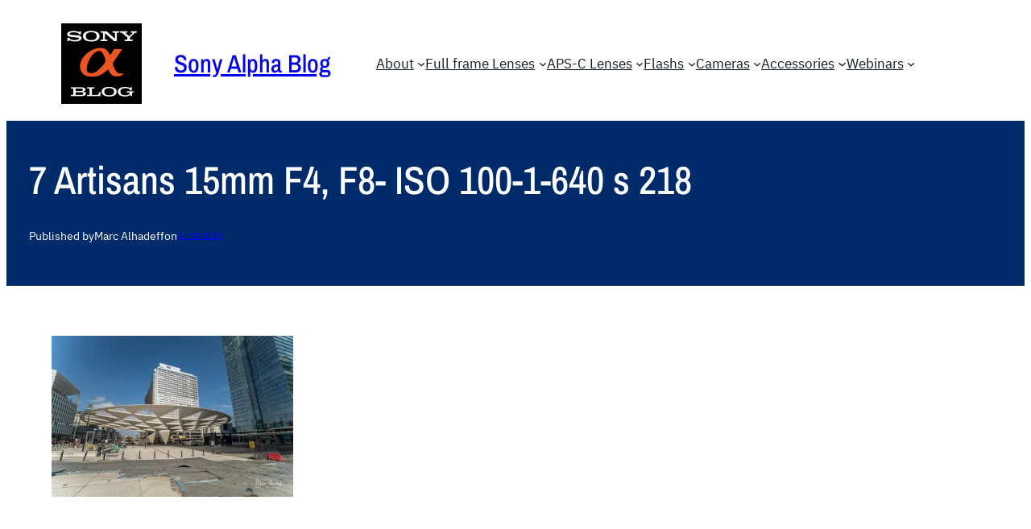

--- FILE ---
content_type: text/html; charset=UTF-8
request_url: https://sonyalpha.blog/7-artisans-15mm-f4-f8-iso-100-1-640-s-218/
body_size: 45866
content:
<!DOCTYPE html>
<html lang="en-US">
<head>
	<meta charset="UTF-8" />
	<meta name="viewport" content="width=device-width, initial-scale=1" />
<meta name='robots' content='max-image-preview:large' />
<!-- Jetpack Site Verification Tags -->
<meta name="google-site-verification" content="gnrXKMUHvfh3X95JX9kd13_Kf1s0gNWqfwP5-QWYZwU" />
<script>window._wca = window._wca || [];</script>
<title>Sony Alpha Blog : 7 Artisans 15mm F4, F8- ISO 100-1-640 s 218</title>
<link rel='dns-prefetch' href='//stats.wp.com' />
<link rel='dns-prefetch' href='//secure.gravatar.com' />
<link rel='dns-prefetch' href='//widgets.wp.com' />
<link rel='dns-prefetch' href='//jetpack.wordpress.com' />
<link rel='dns-prefetch' href='//s0.wp.com' />
<link rel='dns-prefetch' href='//public-api.wordpress.com' />
<link rel='dns-prefetch' href='//0.gravatar.com' />
<link rel='dns-prefetch' href='//1.gravatar.com' />
<link rel='dns-prefetch' href='//2.gravatar.com' />
<link rel='preconnect' href='//i0.wp.com' />
<link rel='preconnect' href='//c0.wp.com' />
<link rel="alternate" type="application/rss+xml" title="Sony Alpha Blog &raquo; Feed" href="https://sonyalpha.blog/feed/" />
<link rel="alternate" type="application/rss+xml" title="Sony Alpha Blog &raquo; Comments Feed" href="https://sonyalpha.blog/comments/feed/" />
<link rel="alternate" type="application/rss+xml" title="Sony Alpha Blog &raquo; 7 Artisans 15mm F4, F8- ISO 100-1-640 s 218 Comments Feed" href="https://sonyalpha.blog/feed/?attachment_id=90978" />
<link rel="alternate" title="oEmbed (JSON)" type="application/json+oembed" href="https://sonyalpha.blog/wp-json/oembed/1.0/embed?url=https%3A%2F%2Fsonyalpha.blog%2F7-artisans-15mm-f4-f8-iso-100-1-640-s-218%2F" />
<link rel="alternate" title="oEmbed (XML)" type="text/xml+oembed" href="https://sonyalpha.blog/wp-json/oembed/1.0/embed?url=https%3A%2F%2Fsonyalpha.blog%2F7-artisans-15mm-f4-f8-iso-100-1-640-s-218%2F&#038;format=xml" />
<!-- sonyalpha.blog is managing ads with Advanced Ads 2.0.16 – https://wpadvancedads.com/ --><script id="sonya-ready">
			window.advanced_ads_ready=function(e,a){a=a||"complete";var d=function(e){return"interactive"===a?"loading"!==e:"complete"===e};d(document.readyState)?e():document.addEventListener("readystatechange",(function(a){d(a.target.readyState)&&e()}),{once:"interactive"===a})},window.advanced_ads_ready_queue=window.advanced_ads_ready_queue||[];		</script>
		<style id='wp-img-auto-sizes-contain-inline-css'>
img:is([sizes=auto i],[sizes^="auto," i]){contain-intrinsic-size:3000px 1500px}
/*# sourceURL=wp-img-auto-sizes-contain-inline-css */
</style>
<style id='wp-block-image-inline-css'>
.wp-block-image>a,.wp-block-image>figure>a{display:inline-block}.wp-block-image img{box-sizing:border-box;height:auto;max-width:100%;vertical-align:bottom}@media not (prefers-reduced-motion){.wp-block-image img.hide{visibility:hidden}.wp-block-image img.show{animation:show-content-image .4s}}.wp-block-image[style*=border-radius] img,.wp-block-image[style*=border-radius]>a{border-radius:inherit}.wp-block-image.has-custom-border img{box-sizing:border-box}.wp-block-image.aligncenter{text-align:center}.wp-block-image.alignfull>a,.wp-block-image.alignwide>a{width:100%}.wp-block-image.alignfull img,.wp-block-image.alignwide img{height:auto;width:100%}.wp-block-image .aligncenter,.wp-block-image .alignleft,.wp-block-image .alignright,.wp-block-image.aligncenter,.wp-block-image.alignleft,.wp-block-image.alignright{display:table}.wp-block-image .aligncenter>figcaption,.wp-block-image .alignleft>figcaption,.wp-block-image .alignright>figcaption,.wp-block-image.aligncenter>figcaption,.wp-block-image.alignleft>figcaption,.wp-block-image.alignright>figcaption{caption-side:bottom;display:table-caption}.wp-block-image .alignleft{float:left;margin:.5em 1em .5em 0}.wp-block-image .alignright{float:right;margin:.5em 0 .5em 1em}.wp-block-image .aligncenter{margin-left:auto;margin-right:auto}.wp-block-image :where(figcaption){margin-bottom:1em;margin-top:.5em}.wp-block-image.is-style-circle-mask img{border-radius:9999px}@supports ((-webkit-mask-image:none) or (mask-image:none)) or (-webkit-mask-image:none){.wp-block-image.is-style-circle-mask img{border-radius:0;-webkit-mask-image:url('data:image/svg+xml;utf8,<svg viewBox="0 0 100 100" xmlns="http://www.w3.org/2000/svg"><circle cx="50" cy="50" r="50"/></svg>');mask-image:url('data:image/svg+xml;utf8,<svg viewBox="0 0 100 100" xmlns="http://www.w3.org/2000/svg"><circle cx="50" cy="50" r="50"/></svg>');mask-mode:alpha;-webkit-mask-position:center;mask-position:center;-webkit-mask-repeat:no-repeat;mask-repeat:no-repeat;-webkit-mask-size:contain;mask-size:contain}}:root :where(.wp-block-image.is-style-rounded img,.wp-block-image .is-style-rounded img){border-radius:9999px}.wp-block-image figure{margin:0}.wp-lightbox-container{display:flex;flex-direction:column;position:relative}.wp-lightbox-container img{cursor:zoom-in}.wp-lightbox-container img:hover+button{opacity:1}.wp-lightbox-container button{align-items:center;backdrop-filter:blur(16px) saturate(180%);background-color:#5a5a5a40;border:none;border-radius:4px;cursor:zoom-in;display:flex;height:20px;justify-content:center;opacity:0;padding:0;position:absolute;right:16px;text-align:center;top:16px;width:20px;z-index:100}@media not (prefers-reduced-motion){.wp-lightbox-container button{transition:opacity .2s ease}}.wp-lightbox-container button:focus-visible{outline:3px auto #5a5a5a40;outline:3px auto -webkit-focus-ring-color;outline-offset:3px}.wp-lightbox-container button:hover{cursor:pointer;opacity:1}.wp-lightbox-container button:focus{opacity:1}.wp-lightbox-container button:focus,.wp-lightbox-container button:hover,.wp-lightbox-container button:not(:hover):not(:active):not(.has-background){background-color:#5a5a5a40;border:none}.wp-lightbox-overlay{box-sizing:border-box;cursor:zoom-out;height:100vh;left:0;overflow:hidden;position:fixed;top:0;visibility:hidden;width:100%;z-index:100000}.wp-lightbox-overlay .close-button{align-items:center;cursor:pointer;display:flex;justify-content:center;min-height:40px;min-width:40px;padding:0;position:absolute;right:calc(env(safe-area-inset-right) + 16px);top:calc(env(safe-area-inset-top) + 16px);z-index:5000000}.wp-lightbox-overlay .close-button:focus,.wp-lightbox-overlay .close-button:hover,.wp-lightbox-overlay .close-button:not(:hover):not(:active):not(.has-background){background:none;border:none}.wp-lightbox-overlay .lightbox-image-container{height:var(--wp--lightbox-container-height);left:50%;overflow:hidden;position:absolute;top:50%;transform:translate(-50%,-50%);transform-origin:top left;width:var(--wp--lightbox-container-width);z-index:9999999999}.wp-lightbox-overlay .wp-block-image{align-items:center;box-sizing:border-box;display:flex;height:100%;justify-content:center;margin:0;position:relative;transform-origin:0 0;width:100%;z-index:3000000}.wp-lightbox-overlay .wp-block-image img{height:var(--wp--lightbox-image-height);min-height:var(--wp--lightbox-image-height);min-width:var(--wp--lightbox-image-width);width:var(--wp--lightbox-image-width)}.wp-lightbox-overlay .wp-block-image figcaption{display:none}.wp-lightbox-overlay button{background:none;border:none}.wp-lightbox-overlay .scrim{background-color:#fff;height:100%;opacity:.9;position:absolute;width:100%;z-index:2000000}.wp-lightbox-overlay.active{visibility:visible}@media not (prefers-reduced-motion){.wp-lightbox-overlay.active{animation:turn-on-visibility .25s both}.wp-lightbox-overlay.active img{animation:turn-on-visibility .35s both}.wp-lightbox-overlay.show-closing-animation:not(.active){animation:turn-off-visibility .35s both}.wp-lightbox-overlay.show-closing-animation:not(.active) img{animation:turn-off-visibility .25s both}.wp-lightbox-overlay.zoom.active{animation:none;opacity:1;visibility:visible}.wp-lightbox-overlay.zoom.active .lightbox-image-container{animation:lightbox-zoom-in .4s}.wp-lightbox-overlay.zoom.active .lightbox-image-container img{animation:none}.wp-lightbox-overlay.zoom.active .scrim{animation:turn-on-visibility .4s forwards}.wp-lightbox-overlay.zoom.show-closing-animation:not(.active){animation:none}.wp-lightbox-overlay.zoom.show-closing-animation:not(.active) .lightbox-image-container{animation:lightbox-zoom-out .4s}.wp-lightbox-overlay.zoom.show-closing-animation:not(.active) .lightbox-image-container img{animation:none}.wp-lightbox-overlay.zoom.show-closing-animation:not(.active) .scrim{animation:turn-off-visibility .4s forwards}}@keyframes show-content-image{0%{visibility:hidden}99%{visibility:hidden}to{visibility:visible}}@keyframes turn-on-visibility{0%{opacity:0}to{opacity:1}}@keyframes turn-off-visibility{0%{opacity:1;visibility:visible}99%{opacity:0;visibility:visible}to{opacity:0;visibility:hidden}}@keyframes lightbox-zoom-in{0%{transform:translate(calc((-100vw + var(--wp--lightbox-scrollbar-width))/2 + var(--wp--lightbox-initial-left-position)),calc(-50vh + var(--wp--lightbox-initial-top-position))) scale(var(--wp--lightbox-scale))}to{transform:translate(-50%,-50%) scale(1)}}@keyframes lightbox-zoom-out{0%{transform:translate(-50%,-50%) scale(1);visibility:visible}99%{visibility:visible}to{transform:translate(calc((-100vw + var(--wp--lightbox-scrollbar-width))/2 + var(--wp--lightbox-initial-left-position)),calc(-50vh + var(--wp--lightbox-initial-top-position))) scale(var(--wp--lightbox-scale));visibility:hidden}}
/*# sourceURL=https://sonyalpha.blog/wp-includes/blocks/image/style.min.css */
</style>
<style id='wp-block-site-title-inline-css'>
.wp-block-site-title{box-sizing:border-box}.wp-block-site-title :where(a){color:inherit;font-family:inherit;font-size:inherit;font-style:inherit;font-weight:inherit;letter-spacing:inherit;line-height:inherit;text-decoration:inherit}
/*# sourceURL=https://sonyalpha.blog/wp-includes/blocks/site-title/style.min.css */
</style>
<style id='wp-block-group-inline-css'>
.wp-block-group{box-sizing:border-box}:where(.wp-block-group.wp-block-group-is-layout-constrained){position:relative}
/*# sourceURL=https://sonyalpha.blog/wp-includes/blocks/group/style.min.css */
</style>
<style id='wp-block-navigation-link-inline-css'>
.wp-block-navigation .wp-block-navigation-item__label{overflow-wrap:break-word}.wp-block-navigation .wp-block-navigation-item__description{display:none}.link-ui-tools{outline:1px solid #f0f0f0;padding:8px}.link-ui-block-inserter{padding-top:8px}.link-ui-block-inserter__back{margin-left:8px;text-transform:uppercase}
/*# sourceURL=https://sonyalpha.blog/wp-includes/blocks/navigation-link/style.min.css */
</style>
<link rel='stylesheet' id='wp-block-navigation-css' href='https://c0.wp.com/c/6.9/wp-includes/blocks/navigation/style.min.css' media='all' />
<style id='wp-block-post-title-inline-css'>
.wp-block-post-title{box-sizing:border-box;word-break:break-word}.wp-block-post-title :where(a){display:inline-block;font-family:inherit;font-size:inherit;font-style:inherit;font-weight:inherit;letter-spacing:inherit;line-height:inherit;text-decoration:inherit}
/*# sourceURL=https://sonyalpha.blog/wp-includes/blocks/post-title/style.min.css */
</style>
<style id='wp-block-paragraph-inline-css'>
.is-small-text{font-size:.875em}.is-regular-text{font-size:1em}.is-large-text{font-size:2.25em}.is-larger-text{font-size:3em}.has-drop-cap:not(:focus):first-letter{float:left;font-size:8.4em;font-style:normal;font-weight:100;line-height:.68;margin:.05em .1em 0 0;text-transform:uppercase}body.rtl .has-drop-cap:not(:focus):first-letter{float:none;margin-left:.1em}p.has-drop-cap.has-background{overflow:hidden}:root :where(p.has-background){padding:1.25em 2.375em}:where(p.has-text-color:not(.has-link-color)) a{color:inherit}p.has-text-align-left[style*="writing-mode:vertical-lr"],p.has-text-align-right[style*="writing-mode:vertical-rl"]{rotate:180deg}
/*# sourceURL=https://sonyalpha.blog/wp-includes/blocks/paragraph/style.min.css */
</style>
<style id='wp-block-post-author-inline-css'>
.wp-block-post-author{box-sizing:border-box;display:flex;flex-wrap:wrap}.wp-block-post-author__byline{font-size:.5em;margin-bottom:0;margin-top:0;width:100%}.wp-block-post-author__avatar{margin-right:1em}.wp-block-post-author__bio{font-size:.7em;margin-bottom:.7em}.wp-block-post-author__content{flex-basis:0;flex-grow:1}.wp-block-post-author__name{margin:0}
/*# sourceURL=https://sonyalpha.blog/wp-includes/blocks/post-author/style.min.css */
</style>
<style id='wp-block-post-date-inline-css'>
.wp-block-post-date{box-sizing:border-box}
/*# sourceURL=https://sonyalpha.blog/wp-includes/blocks/post-date/style.min.css */
</style>
<style id='wp-block-post-content-inline-css'>
.wp-block-post-content{display:flow-root}
/*# sourceURL=https://sonyalpha.blog/wp-includes/blocks/post-content/style.min.css */
</style>
<style id='wp-block-post-comments-form-inline-css'>
:where(.wp-block-post-comments-form input:not([type=submit])),:where(.wp-block-post-comments-form textarea){border:1px solid #949494;font-family:inherit;font-size:1em}:where(.wp-block-post-comments-form input:where(:not([type=submit]):not([type=checkbox]))),:where(.wp-block-post-comments-form textarea){padding:calc(.667em + 2px)}.wp-block-post-comments-form{box-sizing:border-box}.wp-block-post-comments-form[style*=font-weight] :where(.comment-reply-title){font-weight:inherit}.wp-block-post-comments-form[style*=font-family] :where(.comment-reply-title){font-family:inherit}.wp-block-post-comments-form[class*=-font-size] :where(.comment-reply-title),.wp-block-post-comments-form[style*=font-size] :where(.comment-reply-title){font-size:inherit}.wp-block-post-comments-form[style*=line-height] :where(.comment-reply-title){line-height:inherit}.wp-block-post-comments-form[style*=font-style] :where(.comment-reply-title){font-style:inherit}.wp-block-post-comments-form[style*=letter-spacing] :where(.comment-reply-title){letter-spacing:inherit}.wp-block-post-comments-form :where(input[type=submit]){box-shadow:none;cursor:pointer;display:inline-block;overflow-wrap:break-word;text-align:center}.wp-block-post-comments-form .comment-form input:not([type=submit]):not([type=checkbox]):not([type=hidden]),.wp-block-post-comments-form .comment-form textarea{box-sizing:border-box;display:block;width:100%}.wp-block-post-comments-form .comment-form-author label,.wp-block-post-comments-form .comment-form-email label,.wp-block-post-comments-form .comment-form-url label{display:block;margin-bottom:.25em}.wp-block-post-comments-form .comment-form-cookies-consent{display:flex;gap:.25em}.wp-block-post-comments-form .comment-form-cookies-consent #wp-comment-cookies-consent{margin-top:.35em}.wp-block-post-comments-form .comment-reply-title{margin-bottom:0}.wp-block-post-comments-form .comment-reply-title :where(small){font-size:var(--wp--preset--font-size--medium,smaller);margin-left:.5em}
/*# sourceURL=https://sonyalpha.blog/wp-includes/blocks/post-comments-form/style.min.css */
</style>
<style id='wp-block-buttons-inline-css'>
.wp-block-buttons{box-sizing:border-box}.wp-block-buttons.is-vertical{flex-direction:column}.wp-block-buttons.is-vertical>.wp-block-button:last-child{margin-bottom:0}.wp-block-buttons>.wp-block-button{display:inline-block;margin:0}.wp-block-buttons.is-content-justification-left{justify-content:flex-start}.wp-block-buttons.is-content-justification-left.is-vertical{align-items:flex-start}.wp-block-buttons.is-content-justification-center{justify-content:center}.wp-block-buttons.is-content-justification-center.is-vertical{align-items:center}.wp-block-buttons.is-content-justification-right{justify-content:flex-end}.wp-block-buttons.is-content-justification-right.is-vertical{align-items:flex-end}.wp-block-buttons.is-content-justification-space-between{justify-content:space-between}.wp-block-buttons.aligncenter{text-align:center}.wp-block-buttons:not(.is-content-justification-space-between,.is-content-justification-right,.is-content-justification-left,.is-content-justification-center) .wp-block-button.aligncenter{margin-left:auto;margin-right:auto;width:100%}.wp-block-buttons[style*=text-decoration] .wp-block-button,.wp-block-buttons[style*=text-decoration] .wp-block-button__link{text-decoration:inherit}.wp-block-buttons.has-custom-font-size .wp-block-button__link{font-size:inherit}.wp-block-buttons .wp-block-button__link{width:100%}.wp-block-button.aligncenter{text-align:center}
/*# sourceURL=https://sonyalpha.blog/wp-includes/blocks/buttons/style.min.css */
</style>
<style id='wp-block-button-inline-css'>
.wp-block-button__link{align-content:center;box-sizing:border-box;cursor:pointer;display:inline-block;height:100%;text-align:center;word-break:break-word}.wp-block-button__link.aligncenter{text-align:center}.wp-block-button__link.alignright{text-align:right}:where(.wp-block-button__link){border-radius:9999px;box-shadow:none;padding:calc(.667em + 2px) calc(1.333em + 2px);text-decoration:none}.wp-block-button[style*=text-decoration] .wp-block-button__link{text-decoration:inherit}.wp-block-buttons>.wp-block-button.has-custom-width{max-width:none}.wp-block-buttons>.wp-block-button.has-custom-width .wp-block-button__link{width:100%}.wp-block-buttons>.wp-block-button.has-custom-font-size .wp-block-button__link{font-size:inherit}.wp-block-buttons>.wp-block-button.wp-block-button__width-25{width:calc(25% - var(--wp--style--block-gap, .5em)*.75)}.wp-block-buttons>.wp-block-button.wp-block-button__width-50{width:calc(50% - var(--wp--style--block-gap, .5em)*.5)}.wp-block-buttons>.wp-block-button.wp-block-button__width-75{width:calc(75% - var(--wp--style--block-gap, .5em)*.25)}.wp-block-buttons>.wp-block-button.wp-block-button__width-100{flex-basis:100%;width:100%}.wp-block-buttons.is-vertical>.wp-block-button.wp-block-button__width-25{width:25%}.wp-block-buttons.is-vertical>.wp-block-button.wp-block-button__width-50{width:50%}.wp-block-buttons.is-vertical>.wp-block-button.wp-block-button__width-75{width:75%}.wp-block-button.is-style-squared,.wp-block-button__link.wp-block-button.is-style-squared{border-radius:0}.wp-block-button.no-border-radius,.wp-block-button__link.no-border-radius{border-radius:0!important}:root :where(.wp-block-button .wp-block-button__link.is-style-outline),:root :where(.wp-block-button.is-style-outline>.wp-block-button__link){border:2px solid;padding:.667em 1.333em}:root :where(.wp-block-button .wp-block-button__link.is-style-outline:not(.has-text-color)),:root :where(.wp-block-button.is-style-outline>.wp-block-button__link:not(.has-text-color)){color:currentColor}:root :where(.wp-block-button .wp-block-button__link.is-style-outline:not(.has-background)),:root :where(.wp-block-button.is-style-outline>.wp-block-button__link:not(.has-background)){background-color:initial;background-image:none}
/*# sourceURL=https://sonyalpha.blog/wp-includes/blocks/button/style.min.css */
</style>
<style id='wp-block-comments-inline-css'>
.wp-block-post-comments{box-sizing:border-box}.wp-block-post-comments .alignleft{float:left}.wp-block-post-comments .alignright{float:right}.wp-block-post-comments .navigation:after{clear:both;content:"";display:table}.wp-block-post-comments .commentlist{clear:both;list-style:none;margin:0;padding:0}.wp-block-post-comments .commentlist .comment{min-height:2.25em;padding-left:3.25em}.wp-block-post-comments .commentlist .comment p{font-size:1em;line-height:1.8;margin:1em 0}.wp-block-post-comments .commentlist .children{list-style:none;margin:0;padding:0}.wp-block-post-comments .comment-author{line-height:1.5}.wp-block-post-comments .comment-author .avatar{border-radius:1.5em;display:block;float:left;height:2.5em;margin-right:.75em;margin-top:.5em;width:2.5em}.wp-block-post-comments .comment-author cite{font-style:normal}.wp-block-post-comments .comment-meta{font-size:.875em;line-height:1.5}.wp-block-post-comments .comment-meta b{font-weight:400}.wp-block-post-comments .comment-meta .comment-awaiting-moderation{display:block;margin-bottom:1em;margin-top:1em}.wp-block-post-comments .comment-body .commentmetadata{font-size:.875em}.wp-block-post-comments .comment-form-author label,.wp-block-post-comments .comment-form-comment label,.wp-block-post-comments .comment-form-email label,.wp-block-post-comments .comment-form-url label{display:block;margin-bottom:.25em}.wp-block-post-comments .comment-form input:not([type=submit]):not([type=checkbox]),.wp-block-post-comments .comment-form textarea{box-sizing:border-box;display:block;width:100%}.wp-block-post-comments .comment-form-cookies-consent{display:flex;gap:.25em}.wp-block-post-comments .comment-form-cookies-consent #wp-comment-cookies-consent{margin-top:.35em}.wp-block-post-comments .comment-reply-title{margin-bottom:0}.wp-block-post-comments .comment-reply-title :where(small){font-size:var(--wp--preset--font-size--medium,smaller);margin-left:.5em}.wp-block-post-comments .reply{font-size:.875em;margin-bottom:1.4em}.wp-block-post-comments input:not([type=submit]),.wp-block-post-comments textarea{border:1px solid #949494;font-family:inherit;font-size:1em}.wp-block-post-comments input:not([type=submit]):not([type=checkbox]),.wp-block-post-comments textarea{padding:calc(.667em + 2px)}:where(.wp-block-post-comments input[type=submit]){border:none}.wp-block-comments{box-sizing:border-box}
/*# sourceURL=https://sonyalpha.blog/wp-includes/blocks/comments/style.min.css */
</style>
<style id='wp-block-post-navigation-link-inline-css'>
.wp-block-post-navigation-link .wp-block-post-navigation-link__arrow-previous{display:inline-block;margin-right:1ch}.wp-block-post-navigation-link .wp-block-post-navigation-link__arrow-previous:not(.is-arrow-chevron){transform:scaleX(1)}.wp-block-post-navigation-link .wp-block-post-navigation-link__arrow-next{display:inline-block;margin-left:1ch}.wp-block-post-navigation-link .wp-block-post-navigation-link__arrow-next:not(.is-arrow-chevron){transform:scaleX(1)}.wp-block-post-navigation-link.has-text-align-left[style*="writing-mode: vertical-lr"],.wp-block-post-navigation-link.has-text-align-right[style*="writing-mode: vertical-rl"]{rotate:180deg}
/*# sourceURL=https://sonyalpha.blog/wp-includes/blocks/post-navigation-link/style.min.css */
</style>
<style id='wp-block-columns-inline-css'>
.wp-block-columns{box-sizing:border-box;display:flex;flex-wrap:wrap!important}@media (min-width:782px){.wp-block-columns{flex-wrap:nowrap!important}}.wp-block-columns{align-items:normal!important}.wp-block-columns.are-vertically-aligned-top{align-items:flex-start}.wp-block-columns.are-vertically-aligned-center{align-items:center}.wp-block-columns.are-vertically-aligned-bottom{align-items:flex-end}@media (max-width:781px){.wp-block-columns:not(.is-not-stacked-on-mobile)>.wp-block-column{flex-basis:100%!important}}@media (min-width:782px){.wp-block-columns:not(.is-not-stacked-on-mobile)>.wp-block-column{flex-basis:0;flex-grow:1}.wp-block-columns:not(.is-not-stacked-on-mobile)>.wp-block-column[style*=flex-basis]{flex-grow:0}}.wp-block-columns.is-not-stacked-on-mobile{flex-wrap:nowrap!important}.wp-block-columns.is-not-stacked-on-mobile>.wp-block-column{flex-basis:0;flex-grow:1}.wp-block-columns.is-not-stacked-on-mobile>.wp-block-column[style*=flex-basis]{flex-grow:0}:where(.wp-block-columns){margin-bottom:1.75em}:where(.wp-block-columns.has-background){padding:1.25em 2.375em}.wp-block-column{flex-grow:1;min-width:0;overflow-wrap:break-word;word-break:break-word}.wp-block-column.is-vertically-aligned-top{align-self:flex-start}.wp-block-column.is-vertically-aligned-center{align-self:center}.wp-block-column.is-vertically-aligned-bottom{align-self:flex-end}.wp-block-column.is-vertically-aligned-stretch{align-self:stretch}.wp-block-column.is-vertically-aligned-bottom,.wp-block-column.is-vertically-aligned-center,.wp-block-column.is-vertically-aligned-top{width:100%}
/*# sourceURL=https://sonyalpha.blog/wp-includes/blocks/columns/style.min.css */
</style>
<style id='wp-block-separator-inline-css'>
@charset "UTF-8";.wp-block-separator{border:none;border-top:2px solid}:root :where(.wp-block-separator.is-style-dots){height:auto;line-height:1;text-align:center}:root :where(.wp-block-separator.is-style-dots):before{color:currentColor;content:"···";font-family:serif;font-size:1.5em;letter-spacing:2em;padding-left:2em}.wp-block-separator.is-style-dots{background:none!important;border:none!important}
/*# sourceURL=https://sonyalpha.blog/wp-includes/blocks/separator/style.min.css */
</style>
<style id='wp-block-heading-inline-css'>
h1:where(.wp-block-heading).has-background,h2:where(.wp-block-heading).has-background,h3:where(.wp-block-heading).has-background,h4:where(.wp-block-heading).has-background,h5:where(.wp-block-heading).has-background,h6:where(.wp-block-heading).has-background{padding:1.25em 2.375em}h1.has-text-align-left[style*=writing-mode]:where([style*=vertical-lr]),h1.has-text-align-right[style*=writing-mode]:where([style*=vertical-rl]),h2.has-text-align-left[style*=writing-mode]:where([style*=vertical-lr]),h2.has-text-align-right[style*=writing-mode]:where([style*=vertical-rl]),h3.has-text-align-left[style*=writing-mode]:where([style*=vertical-lr]),h3.has-text-align-right[style*=writing-mode]:where([style*=vertical-rl]),h4.has-text-align-left[style*=writing-mode]:where([style*=vertical-lr]),h4.has-text-align-right[style*=writing-mode]:where([style*=vertical-rl]),h5.has-text-align-left[style*=writing-mode]:where([style*=vertical-lr]),h5.has-text-align-right[style*=writing-mode]:where([style*=vertical-rl]),h6.has-text-align-left[style*=writing-mode]:where([style*=vertical-lr]),h6.has-text-align-right[style*=writing-mode]:where([style*=vertical-rl]){rotate:180deg}
/*# sourceURL=https://sonyalpha.blog/wp-includes/blocks/heading/style.min.css */
</style>
<link rel='stylesheet' id='wp-block-social-links-css' href='https://c0.wp.com/c/6.9/wp-includes/blocks/social-links/style.min.css' media='all' />
<style id='wp-emoji-styles-inline-css'>

	img.wp-smiley, img.emoji {
		display: inline !important;
		border: none !important;
		box-shadow: none !important;
		height: 1em !important;
		width: 1em !important;
		margin: 0 0.07em !important;
		vertical-align: -0.1em !important;
		background: none !important;
		padding: 0 !important;
	}
/*# sourceURL=wp-emoji-styles-inline-css */
</style>
<style id='wp-block-library-inline-css'>
:root{--wp-block-synced-color:#7a00df;--wp-block-synced-color--rgb:122,0,223;--wp-bound-block-color:var(--wp-block-synced-color);--wp-editor-canvas-background:#ddd;--wp-admin-theme-color:#007cba;--wp-admin-theme-color--rgb:0,124,186;--wp-admin-theme-color-darker-10:#006ba1;--wp-admin-theme-color-darker-10--rgb:0,107,160.5;--wp-admin-theme-color-darker-20:#005a87;--wp-admin-theme-color-darker-20--rgb:0,90,135;--wp-admin-border-width-focus:2px}@media (min-resolution:192dpi){:root{--wp-admin-border-width-focus:1.5px}}.wp-element-button{cursor:pointer}:root .has-very-light-gray-background-color{background-color:#eee}:root .has-very-dark-gray-background-color{background-color:#313131}:root .has-very-light-gray-color{color:#eee}:root .has-very-dark-gray-color{color:#313131}:root .has-vivid-green-cyan-to-vivid-cyan-blue-gradient-background{background:linear-gradient(135deg,#00d084,#0693e3)}:root .has-purple-crush-gradient-background{background:linear-gradient(135deg,#34e2e4,#4721fb 50%,#ab1dfe)}:root .has-hazy-dawn-gradient-background{background:linear-gradient(135deg,#faaca8,#dad0ec)}:root .has-subdued-olive-gradient-background{background:linear-gradient(135deg,#fafae1,#67a671)}:root .has-atomic-cream-gradient-background{background:linear-gradient(135deg,#fdd79a,#004a59)}:root .has-nightshade-gradient-background{background:linear-gradient(135deg,#330968,#31cdcf)}:root .has-midnight-gradient-background{background:linear-gradient(135deg,#020381,#2874fc)}:root{--wp--preset--font-size--normal:16px;--wp--preset--font-size--huge:42px}.has-regular-font-size{font-size:1em}.has-larger-font-size{font-size:2.625em}.has-normal-font-size{font-size:var(--wp--preset--font-size--normal)}.has-huge-font-size{font-size:var(--wp--preset--font-size--huge)}.has-text-align-center{text-align:center}.has-text-align-left{text-align:left}.has-text-align-right{text-align:right}.has-fit-text{white-space:nowrap!important}#end-resizable-editor-section{display:none}.aligncenter{clear:both}.items-justified-left{justify-content:flex-start}.items-justified-center{justify-content:center}.items-justified-right{justify-content:flex-end}.items-justified-space-between{justify-content:space-between}.screen-reader-text{border:0;clip-path:inset(50%);height:1px;margin:-1px;overflow:hidden;padding:0;position:absolute;width:1px;word-wrap:normal!important}.screen-reader-text:focus{background-color:#ddd;clip-path:none;color:#444;display:block;font-size:1em;height:auto;left:5px;line-height:normal;padding:15px 23px 14px;text-decoration:none;top:5px;width:auto;z-index:100000}html :where(.has-border-color){border-style:solid}html :where([style*=border-top-color]){border-top-style:solid}html :where([style*=border-right-color]){border-right-style:solid}html :where([style*=border-bottom-color]){border-bottom-style:solid}html :where([style*=border-left-color]){border-left-style:solid}html :where([style*=border-width]){border-style:solid}html :where([style*=border-top-width]){border-top-style:solid}html :where([style*=border-right-width]){border-right-style:solid}html :where([style*=border-bottom-width]){border-bottom-style:solid}html :where([style*=border-left-width]){border-left-style:solid}html :where(img[class*=wp-image-]){height:auto;max-width:100%}:where(figure){margin:0 0 1em}html :where(.is-position-sticky){--wp-admin--admin-bar--position-offset:var(--wp-admin--admin-bar--height,0px)}@media screen and (max-width:600px){html :where(.is-position-sticky){--wp-admin--admin-bar--position-offset:0px}}
.has-text-align-justify{text-align:justify;}
/*# sourceURL=wp-block-library-inline-css */
</style>
<style id='global-styles-inline-css'>
:root{--wp--preset--aspect-ratio--square: 1;--wp--preset--aspect-ratio--4-3: 4/3;--wp--preset--aspect-ratio--3-4: 3/4;--wp--preset--aspect-ratio--3-2: 3/2;--wp--preset--aspect-ratio--2-3: 2/3;--wp--preset--aspect-ratio--16-9: 16/9;--wp--preset--aspect-ratio--9-16: 9/16;--wp--preset--color--black: #000000;--wp--preset--color--cyan-bluish-gray: #abb8c3;--wp--preset--color--white: #ffffff;--wp--preset--color--pale-pink: #f78da7;--wp--preset--color--vivid-red: #cf2e2e;--wp--preset--color--luminous-vivid-orange: #ff6900;--wp--preset--color--luminous-vivid-amber: #fcb900;--wp--preset--color--light-green-cyan: #7bdcb5;--wp--preset--color--vivid-green-cyan: #00d084;--wp--preset--color--pale-cyan-blue: #8ed1fc;--wp--preset--color--vivid-cyan-blue: #0693e3;--wp--preset--color--vivid-purple: #9b51e0;--wp--preset--color--accent-1: #002B6A;--wp--preset--color--accent-2: #007FE6;--wp--preset--color--contrast: #11181F;--wp--preset--color--base: #ffffff;--wp--preset--color--accent-3: #F7F6F1;--wp--preset--color--accent-4: #ffcd58;--wp--preset--gradient--vivid-cyan-blue-to-vivid-purple: linear-gradient(135deg,rgb(6,147,227) 0%,rgb(155,81,224) 100%);--wp--preset--gradient--light-green-cyan-to-vivid-green-cyan: linear-gradient(135deg,rgb(122,220,180) 0%,rgb(0,208,130) 100%);--wp--preset--gradient--luminous-vivid-amber-to-luminous-vivid-orange: linear-gradient(135deg,rgb(252,185,0) 0%,rgb(255,105,0) 100%);--wp--preset--gradient--luminous-vivid-orange-to-vivid-red: linear-gradient(135deg,rgb(255,105,0) 0%,rgb(207,46,46) 100%);--wp--preset--gradient--very-light-gray-to-cyan-bluish-gray: linear-gradient(135deg,rgb(238,238,238) 0%,rgb(169,184,195) 100%);--wp--preset--gradient--cool-to-warm-spectrum: linear-gradient(135deg,rgb(74,234,220) 0%,rgb(151,120,209) 20%,rgb(207,42,186) 40%,rgb(238,44,130) 60%,rgb(251,105,98) 80%,rgb(254,248,76) 100%);--wp--preset--gradient--blush-light-purple: linear-gradient(135deg,rgb(255,206,236) 0%,rgb(152,150,240) 100%);--wp--preset--gradient--blush-bordeaux: linear-gradient(135deg,rgb(254,205,165) 0%,rgb(254,45,45) 50%,rgb(107,0,62) 100%);--wp--preset--gradient--luminous-dusk: linear-gradient(135deg,rgb(255,203,112) 0%,rgb(199,81,192) 50%,rgb(65,88,208) 100%);--wp--preset--gradient--pale-ocean: linear-gradient(135deg,rgb(255,245,203) 0%,rgb(182,227,212) 50%,rgb(51,167,181) 100%);--wp--preset--gradient--electric-grass: linear-gradient(135deg,rgb(202,248,128) 0%,rgb(113,206,126) 100%);--wp--preset--gradient--midnight: linear-gradient(135deg,rgb(2,3,129) 0%,rgb(40,116,252) 100%);--wp--preset--font-size--small: clamp(0.825rem, 0.825rem + ((1vw - 0.2rem) * 0.488), 1.0625rem);--wp--preset--font-size--medium: clamp(1rem, 1rem + ((1vw - 0.2rem) * 0.513), 1.25rem);--wp--preset--font-size--large: clamp(1.25rem, 1.25rem + ((1vw - 0.2rem) * 0.642), 1.563rem);--wp--preset--font-size--x-large: clamp(1.563rem, 1.563rem + ((1vw - 0.2rem) * 0.8), 1.953rem);--wp--preset--font-size--x-small: 0.9rem;--wp--preset--font-size--xx-large: clamp(1.953rem, 1.953rem + ((1vw - 0.2rem) * 1.001), 2.441rem);--wp--preset--font-size--xxx-large: clamp(2.441rem, 2.441rem + ((1vw - 0.2rem) * 1.253), 3.052rem);--wp--preset--font-family--albert-sans: 'Albert Sans', sans-serif;--wp--preset--font-family--alegreya: Alegreya, serif;--wp--preset--font-family--arvo: Arvo, serif;--wp--preset--font-family--bodoni-moda: 'Bodoni Moda', serif;--wp--preset--font-family--bricolage-grotesque: 'Bricolage Grotesque', sans-serif;--wp--preset--font-family--cabin: Cabin, sans-serif;--wp--preset--font-family--chivo: Chivo, sans-serif;--wp--preset--font-family--commissioner: Commissioner, sans-serif;--wp--preset--font-family--cormorant: Cormorant, serif;--wp--preset--font-family--courier-prime: 'Courier Prime', monospace;--wp--preset--font-family--crimson-pro: 'Crimson Pro', serif;--wp--preset--font-family--dm-mono: 'DM Mono', monospace;--wp--preset--font-family--dm-sans: 'DM Sans', sans-serif;--wp--preset--font-family--dm-serif-display: 'DM Serif Display', serif;--wp--preset--font-family--domine: Domine, serif;--wp--preset--font-family--eb-garamond: 'EB Garamond', serif;--wp--preset--font-family--epilogue: Epilogue, sans-serif;--wp--preset--font-family--fahkwang: Fahkwang, sans-serif;--wp--preset--font-family--figtree: Figtree, sans-serif;--wp--preset--font-family--fira-sans: 'Fira Sans', sans-serif;--wp--preset--font-family--fjalla-one: 'Fjalla One', sans-serif;--wp--preset--font-family--fraunces: Fraunces, serif;--wp--preset--font-family--gabarito: Gabarito, system-ui;--wp--preset--font-family--ibm-plex-mono: 'IBM Plex Mono', monospace;--wp--preset--font-family--ibm-plex-sans: IBM Plex Sans;--wp--preset--font-family--ibarra-real-nova: 'Ibarra Real Nova', serif;--wp--preset--font-family--instrument-serif: 'Instrument Serif', serif;--wp--preset--font-family--inter: Inter, sans-serif;--wp--preset--font-family--josefin-sans: 'Josefin Sans', sans-serif;--wp--preset--font-family--jost: Jost, sans-serif;--wp--preset--font-family--libre-baskerville: 'Libre Baskerville', serif;--wp--preset--font-family--libre-franklin: 'Libre Franklin', sans-serif;--wp--preset--font-family--literata: Literata, serif;--wp--preset--font-family--lora: Lora, serif;--wp--preset--font-family--merriweather: Merriweather, serif;--wp--preset--font-family--montserrat: Montserrat, sans-serif;--wp--preset--font-family--newsreader: Newsreader, serif;--wp--preset--font-family--noto-sans-mono: 'Noto Sans Mono', sans-serif;--wp--preset--font-family--nunito: Nunito, sans-serif;--wp--preset--font-family--open-sans: 'Open Sans', sans-serif;--wp--preset--font-family--overpass: Overpass, sans-serif;--wp--preset--font-family--pt-serif: 'PT Serif', serif;--wp--preset--font-family--petrona: Petrona, serif;--wp--preset--font-family--piazzolla: Piazzolla, serif;--wp--preset--font-family--playfair-display: 'Playfair Display', serif;--wp--preset--font-family--plus-jakarta-sans: 'Plus Jakarta Sans', sans-serif;--wp--preset--font-family--poppins: Poppins, sans-serif;--wp--preset--font-family--raleway: Raleway, sans-serif;--wp--preset--font-family--roboto: Roboto, sans-serif;--wp--preset--font-family--roboto-slab: 'Roboto Slab', serif;--wp--preset--font-family--rubik: Rubik, sans-serif;--wp--preset--font-family--rufina: Rufina, serif;--wp--preset--font-family--sora: Sora, sans-serif;--wp--preset--font-family--source-sans-3: 'Source Sans 3', sans-serif;--wp--preset--font-family--source-serif-4: 'Source Serif 4', serif;--wp--preset--font-family--space-mono: 'Space Mono', monospace;--wp--preset--font-family--syne: Syne, sans-serif;--wp--preset--font-family--texturina: Texturina, serif;--wp--preset--font-family--urbanist: Urbanist, sans-serif;--wp--preset--font-family--work-sans: 'Work Sans', sans-serif;--wp--preset--font-family--archivo-narrow: Archivo Narrow;--wp--preset--spacing--20: 0.44rem;--wp--preset--spacing--30: 0.25rem;--wp--preset--spacing--40: 1rem;--wp--preset--spacing--50: 1.75rem;--wp--preset--spacing--60: clamp(1.75rem, 3.5211268vw, 3.5rem);--wp--preset--spacing--70: clamp(3.5rem, 7.3943662vw, 5.25rem);--wp--preset--spacing--80: clamp(5.25rem, 12.3239437vw, 8.75rem);--wp--preset--shadow--natural: 6px 6px 9px rgba(0, 0, 0, 0.2);--wp--preset--shadow--deep: 12px 12px 50px rgba(0, 0, 0, 0.4);--wp--preset--shadow--sharp: 6px 6px 0px rgba(0, 0, 0, 0.2);--wp--preset--shadow--outlined: 6px 6px 0px -3px rgb(255, 255, 255), 6px 6px rgb(0, 0, 0);--wp--preset--shadow--crisp: 6px 6px 0px rgb(0, 0, 0);}:root { --wp--style--global--content-size: 700px;--wp--style--global--wide-size: 1100px; }:where(body) { margin: 0; }.wp-site-blocks { padding-top: var(--wp--style--root--padding-top); padding-bottom: var(--wp--style--root--padding-bottom); }.has-global-padding { padding-right: var(--wp--style--root--padding-right); padding-left: var(--wp--style--root--padding-left); }.has-global-padding > .alignfull { margin-right: calc(var(--wp--style--root--padding-right) * -1); margin-left: calc(var(--wp--style--root--padding-left) * -1); }.has-global-padding :where(:not(.alignfull.is-layout-flow) > .has-global-padding:not(.wp-block-block, .alignfull)) { padding-right: 0; padding-left: 0; }.has-global-padding :where(:not(.alignfull.is-layout-flow) > .has-global-padding:not(.wp-block-block, .alignfull)) > .alignfull { margin-left: 0; margin-right: 0; }.wp-site-blocks > .alignleft { float: left; margin-right: 2em; }.wp-site-blocks > .alignright { float: right; margin-left: 2em; }.wp-site-blocks > .aligncenter { justify-content: center; margin-left: auto; margin-right: auto; }:where(.wp-site-blocks) > * { margin-block-start: var(--wp--preset--spacing--50); margin-block-end: 0; }:where(.wp-site-blocks) > :first-child { margin-block-start: 0; }:where(.wp-site-blocks) > :last-child { margin-block-end: 0; }:root { --wp--style--block-gap: var(--wp--preset--spacing--50); }:root :where(.is-layout-flow) > :first-child{margin-block-start: 0;}:root :where(.is-layout-flow) > :last-child{margin-block-end: 0;}:root :where(.is-layout-flow) > *{margin-block-start: var(--wp--preset--spacing--50);margin-block-end: 0;}:root :where(.is-layout-constrained) > :first-child{margin-block-start: 0;}:root :where(.is-layout-constrained) > :last-child{margin-block-end: 0;}:root :where(.is-layout-constrained) > *{margin-block-start: var(--wp--preset--spacing--50);margin-block-end: 0;}:root :where(.is-layout-flex){gap: var(--wp--preset--spacing--50);}:root :where(.is-layout-grid){gap: var(--wp--preset--spacing--50);}.is-layout-flow > .alignleft{float: left;margin-inline-start: 0;margin-inline-end: 2em;}.is-layout-flow > .alignright{float: right;margin-inline-start: 2em;margin-inline-end: 0;}.is-layout-flow > .aligncenter{margin-left: auto !important;margin-right: auto !important;}.is-layout-constrained > .alignleft{float: left;margin-inline-start: 0;margin-inline-end: 2em;}.is-layout-constrained > .alignright{float: right;margin-inline-start: 2em;margin-inline-end: 0;}.is-layout-constrained > .aligncenter{margin-left: auto !important;margin-right: auto !important;}.is-layout-constrained > :where(:not(.alignleft):not(.alignright):not(.alignfull)){max-width: var(--wp--style--global--content-size);margin-left: auto !important;margin-right: auto !important;}.is-layout-constrained > .alignwide{max-width: var(--wp--style--global--wide-size);}body .is-layout-flex{display: flex;}.is-layout-flex{flex-wrap: wrap;align-items: center;}.is-layout-flex > :is(*, div){margin: 0;}body .is-layout-grid{display: grid;}.is-layout-grid > :is(*, div){margin: 0;}body{background-color: var(--wp--preset--color--base);color: var(--wp--preset--color--contrast);font-family: var(--wp--preset--font-family--ibm-plex-sans);font-size: var(--wp--preset--font-size--small);font-style: normal;font-weight: 400;line-height: 1.6;--wp--style--root--padding-top: 0px;--wp--style--root--padding-right: var(--wp--preset--spacing--50);--wp--style--root--padding-bottom: 0px;--wp--style--root--padding-left: var(--wp--preset--spacing--50);}a:where(:not(.wp-element-button)){color: var(--wp--preset--color--foreground);text-decoration: underline;}:root :where(a:where(:not(.wp-element-button)):hover){color: var(--wp--preset--color--foreground);text-decoration: none;}h1, h2, h3, h4, h5, h6{font-family: var(--wp--preset--font-family--archivo-narrow);font-style: normal;font-weight: 500;line-height: 1.2;}h1{font-size: var(--wp--preset--font-size--xxx-large);line-height: 1.127;}h2{font-size: var(--wp--preset--font-size--xx-large);line-height: 1.152;}h3{font-size: var(--wp--preset--font-size--x-large);line-height: 1.28;}h4{font-size: var(--wp--preset--font-size--large);line-height: 1.5;}h5{font-size: var(--wp--preset--font-size--medium);line-height: 1.5;}h6{font-size: var(--wp--preset--font-size--medium);line-height: 1.5;}:root :where(.wp-element-button, .wp-block-button__link){background-color: var(--wp--preset--color--accent-1);border-radius: 0.25rem;border-width: 0;color: var(--wp--preset--color--base);font-family: inherit;font-size: inherit;font-style: inherit;font-weight: inherit;letter-spacing: inherit;line-height: inherit;padding-top: calc(0.667em + 2px);padding-right: calc(1.333em + 2px);padding-bottom: calc(0.667em + 2px);padding-left: calc(1.333em + 2px);text-decoration: none;text-transform: inherit;}:root :where(.wp-element-button:hover, .wp-block-button__link:hover){background-color: var(--wp--preset--color--accent-2);color: var(--wp--preset--color--base);}:root :where(.wp-element-button:focus, .wp-block-button__link:focus){background-color: var(--wp--preset--color--contrast);color: var(--wp--preset--color--base);outline-color: var(--wp--preset--color--accent-1);outline-offset: 2px;outline-style: dotted;outline-width: 1px;}:root :where(.wp-element-button:active, .wp-block-button__link:active){background-color: var(--wp--preset--color--contrast);color: var(--wp--preset--color--base);}.has-black-color{color: var(--wp--preset--color--black) !important;}.has-cyan-bluish-gray-color{color: var(--wp--preset--color--cyan-bluish-gray) !important;}.has-white-color{color: var(--wp--preset--color--white) !important;}.has-pale-pink-color{color: var(--wp--preset--color--pale-pink) !important;}.has-vivid-red-color{color: var(--wp--preset--color--vivid-red) !important;}.has-luminous-vivid-orange-color{color: var(--wp--preset--color--luminous-vivid-orange) !important;}.has-luminous-vivid-amber-color{color: var(--wp--preset--color--luminous-vivid-amber) !important;}.has-light-green-cyan-color{color: var(--wp--preset--color--light-green-cyan) !important;}.has-vivid-green-cyan-color{color: var(--wp--preset--color--vivid-green-cyan) !important;}.has-pale-cyan-blue-color{color: var(--wp--preset--color--pale-cyan-blue) !important;}.has-vivid-cyan-blue-color{color: var(--wp--preset--color--vivid-cyan-blue) !important;}.has-vivid-purple-color{color: var(--wp--preset--color--vivid-purple) !important;}.has-accent-1-color{color: var(--wp--preset--color--accent-1) !important;}.has-accent-2-color{color: var(--wp--preset--color--accent-2) !important;}.has-contrast-color{color: var(--wp--preset--color--contrast) !important;}.has-base-color{color: var(--wp--preset--color--base) !important;}.has-accent-3-color{color: var(--wp--preset--color--accent-3) !important;}.has-accent-4-color{color: var(--wp--preset--color--accent-4) !important;}.has-black-background-color{background-color: var(--wp--preset--color--black) !important;}.has-cyan-bluish-gray-background-color{background-color: var(--wp--preset--color--cyan-bluish-gray) !important;}.has-white-background-color{background-color: var(--wp--preset--color--white) !important;}.has-pale-pink-background-color{background-color: var(--wp--preset--color--pale-pink) !important;}.has-vivid-red-background-color{background-color: var(--wp--preset--color--vivid-red) !important;}.has-luminous-vivid-orange-background-color{background-color: var(--wp--preset--color--luminous-vivid-orange) !important;}.has-luminous-vivid-amber-background-color{background-color: var(--wp--preset--color--luminous-vivid-amber) !important;}.has-light-green-cyan-background-color{background-color: var(--wp--preset--color--light-green-cyan) !important;}.has-vivid-green-cyan-background-color{background-color: var(--wp--preset--color--vivid-green-cyan) !important;}.has-pale-cyan-blue-background-color{background-color: var(--wp--preset--color--pale-cyan-blue) !important;}.has-vivid-cyan-blue-background-color{background-color: var(--wp--preset--color--vivid-cyan-blue) !important;}.has-vivid-purple-background-color{background-color: var(--wp--preset--color--vivid-purple) !important;}.has-accent-1-background-color{background-color: var(--wp--preset--color--accent-1) !important;}.has-accent-2-background-color{background-color: var(--wp--preset--color--accent-2) !important;}.has-contrast-background-color{background-color: var(--wp--preset--color--contrast) !important;}.has-base-background-color{background-color: var(--wp--preset--color--base) !important;}.has-accent-3-background-color{background-color: var(--wp--preset--color--accent-3) !important;}.has-accent-4-background-color{background-color: var(--wp--preset--color--accent-4) !important;}.has-black-border-color{border-color: var(--wp--preset--color--black) !important;}.has-cyan-bluish-gray-border-color{border-color: var(--wp--preset--color--cyan-bluish-gray) !important;}.has-white-border-color{border-color: var(--wp--preset--color--white) !important;}.has-pale-pink-border-color{border-color: var(--wp--preset--color--pale-pink) !important;}.has-vivid-red-border-color{border-color: var(--wp--preset--color--vivid-red) !important;}.has-luminous-vivid-orange-border-color{border-color: var(--wp--preset--color--luminous-vivid-orange) !important;}.has-luminous-vivid-amber-border-color{border-color: var(--wp--preset--color--luminous-vivid-amber) !important;}.has-light-green-cyan-border-color{border-color: var(--wp--preset--color--light-green-cyan) !important;}.has-vivid-green-cyan-border-color{border-color: var(--wp--preset--color--vivid-green-cyan) !important;}.has-pale-cyan-blue-border-color{border-color: var(--wp--preset--color--pale-cyan-blue) !important;}.has-vivid-cyan-blue-border-color{border-color: var(--wp--preset--color--vivid-cyan-blue) !important;}.has-vivid-purple-border-color{border-color: var(--wp--preset--color--vivid-purple) !important;}.has-accent-1-border-color{border-color: var(--wp--preset--color--accent-1) !important;}.has-accent-2-border-color{border-color: var(--wp--preset--color--accent-2) !important;}.has-contrast-border-color{border-color: var(--wp--preset--color--contrast) !important;}.has-base-border-color{border-color: var(--wp--preset--color--base) !important;}.has-accent-3-border-color{border-color: var(--wp--preset--color--accent-3) !important;}.has-accent-4-border-color{border-color: var(--wp--preset--color--accent-4) !important;}.has-vivid-cyan-blue-to-vivid-purple-gradient-background{background: var(--wp--preset--gradient--vivid-cyan-blue-to-vivid-purple) !important;}.has-light-green-cyan-to-vivid-green-cyan-gradient-background{background: var(--wp--preset--gradient--light-green-cyan-to-vivid-green-cyan) !important;}.has-luminous-vivid-amber-to-luminous-vivid-orange-gradient-background{background: var(--wp--preset--gradient--luminous-vivid-amber-to-luminous-vivid-orange) !important;}.has-luminous-vivid-orange-to-vivid-red-gradient-background{background: var(--wp--preset--gradient--luminous-vivid-orange-to-vivid-red) !important;}.has-very-light-gray-to-cyan-bluish-gray-gradient-background{background: var(--wp--preset--gradient--very-light-gray-to-cyan-bluish-gray) !important;}.has-cool-to-warm-spectrum-gradient-background{background: var(--wp--preset--gradient--cool-to-warm-spectrum) !important;}.has-blush-light-purple-gradient-background{background: var(--wp--preset--gradient--blush-light-purple) !important;}.has-blush-bordeaux-gradient-background{background: var(--wp--preset--gradient--blush-bordeaux) !important;}.has-luminous-dusk-gradient-background{background: var(--wp--preset--gradient--luminous-dusk) !important;}.has-pale-ocean-gradient-background{background: var(--wp--preset--gradient--pale-ocean) !important;}.has-electric-grass-gradient-background{background: var(--wp--preset--gradient--electric-grass) !important;}.has-midnight-gradient-background{background: var(--wp--preset--gradient--midnight) !important;}.has-small-font-size{font-size: var(--wp--preset--font-size--small) !important;}.has-medium-font-size{font-size: var(--wp--preset--font-size--medium) !important;}.has-large-font-size{font-size: var(--wp--preset--font-size--large) !important;}.has-x-large-font-size{font-size: var(--wp--preset--font-size--x-large) !important;}.has-x-small-font-size{font-size: var(--wp--preset--font-size--x-small) !important;}.has-xx-large-font-size{font-size: var(--wp--preset--font-size--xx-large) !important;}.has-xxx-large-font-size{font-size: var(--wp--preset--font-size--xxx-large) !important;}.has-albert-sans-font-family{font-family: var(--wp--preset--font-family--albert-sans) !important;}.has-alegreya-font-family{font-family: var(--wp--preset--font-family--alegreya) !important;}.has-arvo-font-family{font-family: var(--wp--preset--font-family--arvo) !important;}.has-bodoni-moda-font-family{font-family: var(--wp--preset--font-family--bodoni-moda) !important;}.has-bricolage-grotesque-font-family{font-family: var(--wp--preset--font-family--bricolage-grotesque) !important;}.has-cabin-font-family{font-family: var(--wp--preset--font-family--cabin) !important;}.has-chivo-font-family{font-family: var(--wp--preset--font-family--chivo) !important;}.has-commissioner-font-family{font-family: var(--wp--preset--font-family--commissioner) !important;}.has-cormorant-font-family{font-family: var(--wp--preset--font-family--cormorant) !important;}.has-courier-prime-font-family{font-family: var(--wp--preset--font-family--courier-prime) !important;}.has-crimson-pro-font-family{font-family: var(--wp--preset--font-family--crimson-pro) !important;}.has-dm-mono-font-family{font-family: var(--wp--preset--font-family--dm-mono) !important;}.has-dm-sans-font-family{font-family: var(--wp--preset--font-family--dm-sans) !important;}.has-dm-serif-display-font-family{font-family: var(--wp--preset--font-family--dm-serif-display) !important;}.has-domine-font-family{font-family: var(--wp--preset--font-family--domine) !important;}.has-eb-garamond-font-family{font-family: var(--wp--preset--font-family--eb-garamond) !important;}.has-epilogue-font-family{font-family: var(--wp--preset--font-family--epilogue) !important;}.has-fahkwang-font-family{font-family: var(--wp--preset--font-family--fahkwang) !important;}.has-figtree-font-family{font-family: var(--wp--preset--font-family--figtree) !important;}.has-fira-sans-font-family{font-family: var(--wp--preset--font-family--fira-sans) !important;}.has-fjalla-one-font-family{font-family: var(--wp--preset--font-family--fjalla-one) !important;}.has-fraunces-font-family{font-family: var(--wp--preset--font-family--fraunces) !important;}.has-gabarito-font-family{font-family: var(--wp--preset--font-family--gabarito) !important;}.has-ibm-plex-mono-font-family{font-family: var(--wp--preset--font-family--ibm-plex-mono) !important;}.has-ibm-plex-sans-font-family{font-family: var(--wp--preset--font-family--ibm-plex-sans) !important;}.has-ibarra-real-nova-font-family{font-family: var(--wp--preset--font-family--ibarra-real-nova) !important;}.has-instrument-serif-font-family{font-family: var(--wp--preset--font-family--instrument-serif) !important;}.has-inter-font-family{font-family: var(--wp--preset--font-family--inter) !important;}.has-josefin-sans-font-family{font-family: var(--wp--preset--font-family--josefin-sans) !important;}.has-jost-font-family{font-family: var(--wp--preset--font-family--jost) !important;}.has-libre-baskerville-font-family{font-family: var(--wp--preset--font-family--libre-baskerville) !important;}.has-libre-franklin-font-family{font-family: var(--wp--preset--font-family--libre-franklin) !important;}.has-literata-font-family{font-family: var(--wp--preset--font-family--literata) !important;}.has-lora-font-family{font-family: var(--wp--preset--font-family--lora) !important;}.has-merriweather-font-family{font-family: var(--wp--preset--font-family--merriweather) !important;}.has-montserrat-font-family{font-family: var(--wp--preset--font-family--montserrat) !important;}.has-newsreader-font-family{font-family: var(--wp--preset--font-family--newsreader) !important;}.has-noto-sans-mono-font-family{font-family: var(--wp--preset--font-family--noto-sans-mono) !important;}.has-nunito-font-family{font-family: var(--wp--preset--font-family--nunito) !important;}.has-open-sans-font-family{font-family: var(--wp--preset--font-family--open-sans) !important;}.has-overpass-font-family{font-family: var(--wp--preset--font-family--overpass) !important;}.has-pt-serif-font-family{font-family: var(--wp--preset--font-family--pt-serif) !important;}.has-petrona-font-family{font-family: var(--wp--preset--font-family--petrona) !important;}.has-piazzolla-font-family{font-family: var(--wp--preset--font-family--piazzolla) !important;}.has-playfair-display-font-family{font-family: var(--wp--preset--font-family--playfair-display) !important;}.has-plus-jakarta-sans-font-family{font-family: var(--wp--preset--font-family--plus-jakarta-sans) !important;}.has-poppins-font-family{font-family: var(--wp--preset--font-family--poppins) !important;}.has-raleway-font-family{font-family: var(--wp--preset--font-family--raleway) !important;}.has-roboto-font-family{font-family: var(--wp--preset--font-family--roboto) !important;}.has-roboto-slab-font-family{font-family: var(--wp--preset--font-family--roboto-slab) !important;}.has-rubik-font-family{font-family: var(--wp--preset--font-family--rubik) !important;}.has-rufina-font-family{font-family: var(--wp--preset--font-family--rufina) !important;}.has-sora-font-family{font-family: var(--wp--preset--font-family--sora) !important;}.has-source-sans-3-font-family{font-family: var(--wp--preset--font-family--source-sans-3) !important;}.has-source-serif-4-font-family{font-family: var(--wp--preset--font-family--source-serif-4) !important;}.has-space-mono-font-family{font-family: var(--wp--preset--font-family--space-mono) !important;}.has-syne-font-family{font-family: var(--wp--preset--font-family--syne) !important;}.has-texturina-font-family{font-family: var(--wp--preset--font-family--texturina) !important;}.has-urbanist-font-family{font-family: var(--wp--preset--font-family--urbanist) !important;}.has-work-sans-font-family{font-family: var(--wp--preset--font-family--work-sans) !important;}.has-archivo-narrow-font-family{font-family: var(--wp--preset--font-family--archivo-narrow) !important;}/* Remove block gap between first-level blocks */ :where(.wp-site-blocks) > * { margin-block-start: 0; margin-block-end: 0; }

.pointer {
  width: auto;
height: 40px;
  position: relative;
  background: var(--wp--preset--color--accent-4);;
}

.pointer:before {
  content: "";
  position: absolute;
  right: -30px;
  bottom: 0;
  width: 0;
  height: 0;
  border-left: 30px solid var(--wp--preset--color--accent-4);
  border-top: 20px solid transparent;
  border-bottom: 20px solid transparent;
}

.double-hr {
background: var(--wp--preset--color--accent-1);
  height:3px;
  border-top:1px solid #ffffff33;
  border-bottom:1px solid #ffffff33;
}
:root :where(.wp-block-button .wp-block-button__link){background-color: var(--wp--preset--color--accent-2);border-radius: 0px;line-height: 1;padding-top: var(--wp--preset--spacing--40);padding-bottom: var(--wp--preset--spacing--40);}
:root :where(.wp-block-buttons-is-layout-flow) > :first-child{margin-block-start: 0;}:root :where(.wp-block-buttons-is-layout-flow) > :last-child{margin-block-end: 0;}:root :where(.wp-block-buttons-is-layout-flow) > *{margin-block-start: var(--wp--preset--spacing--40);margin-block-end: 0;}:root :where(.wp-block-buttons-is-layout-constrained) > :first-child{margin-block-start: 0;}:root :where(.wp-block-buttons-is-layout-constrained) > :last-child{margin-block-end: 0;}:root :where(.wp-block-buttons-is-layout-constrained) > *{margin-block-start: var(--wp--preset--spacing--40);margin-block-end: 0;}:root :where(.wp-block-buttons-is-layout-flex){gap: var(--wp--preset--spacing--40);}:root :where(.wp-block-buttons-is-layout-grid){gap: var(--wp--preset--spacing--40);}
:root :where(.wp-block-heading){color: var(--wp--preset--color--contrast);}
:root :where(.wp-block-heading a:where(:not(.wp-element-button))){color: var(--wp--preset--color--contrast);}
:root :where(.wp-block-navigation){font-family: var(--wp--preset--font-family--archivo-narrow);font-size: var(--wp--preset--font-size--small);line-height: 1;}
:root :where(.wp-block-navigation a:where(:not(.wp-element-button))){text-decoration: none;}
:root :where(.wp-block-navigation a:where(:not(.wp-element-button)):hover){text-decoration: underline;}
:root :where(.wp-block-post-date){color: #9da1a5;font-family: var(--wp--preset--font-family--archivo-narrow);font-size: var(--wp--preset--font-size--x-small);text-transform: uppercase;}
:root :where(.wp-block-post-date a:where(:not(.wp-element-button))){text-decoration: none;}
:root :where(.wp-block-post-date a:where(:not(.wp-element-button)):hover){text-decoration: underline;}
:root :where(.wp-block-post-title){color: var(--wp--preset--color--contrast);font-size: var(--wp--preset--font-size--xxx-large);}
:root :where(.wp-block-post-title a:where(:not(.wp-element-button))){color: var(--wp--preset--color--contrast);text-decoration: none;}
:root :where(.wp-block-post-title a:where(:not(.wp-element-button)):hover){color: var(--wp--preset--color--foreground);text-decoration: underline;}
:root :where(.wp-block-separator){background-color: var(--wp--preset--color--background);border-color: currentColor;border-width: 0 0 4px 0;border-style: double;color: var(--wp--preset--color--accent-3);margin-top: 0;margin-bottom: 0;}
:root :where(.wp-block-site-title){font-size: var(--wp--preset--font-size--xx-large);font-style: normal;font-weight: 600;letter-spacing: 0px;}
:root :where(.wp-block-site-title a:where(:not(.wp-element-button))){color: var(--wp--preset--color--background);text-decoration: none;}
:root :where(.wp-block-site-title a:where(:not(.wp-element-button)):hover){color: var(--wp--preset--color--background);text-decoration: underline;}
:root :where(.wp-block-navigation-link){font-size: var(--wp--preset--font-size--x-small);line-height: 1.1;}:root :where(.wp-block-navigation-link){min-width:300px}
/*# sourceURL=global-styles-inline-css */
</style>
<style id='core-block-supports-inline-css'>
.wp-container-core-group-is-layout-6c531013{flex-wrap:nowrap;}.wp-container-core-group-is-layout-f1189ed3{flex-wrap:nowrap;gap:var(--wp--preset--spacing--20);}.wp-container-core-group-is-layout-eeb91d56{flex-wrap:nowrap;justify-content:space-between;}.wp-container-core-group-is-layout-5ce2526d > .alignfull{margin-right:calc(var(--wp--style--root--padding-right, var(--wp--custom--gap--horizontal)) * -1);margin-left:calc(var(--wp--style--root--padding-left, var(--wp--custom--gap--horizontal)) * -1);}.wp-elements-76658b8c5b1ac1345f7af59ee0d8cb11 a:where(:not(.wp-element-button)){color:var(--wp--preset--color--base);}.wp-elements-a227faccf7690f284e3f582bd4372bbc a:where(:not(.wp-element-button)){color:var(--wp--preset--color--base);}.wp-container-core-group-is-layout-db52d4ae{flex-wrap:nowrap;gap:0.26rem;justify-content:flex-start;align-items:center;}.wp-container-core-group-is-layout-fff39f06 > *{margin-block-start:0;margin-block-end:0;}.wp-container-core-group-is-layout-fff39f06 > * + *{margin-block-start:var(--wp--preset--spacing--40);margin-block-end:0;}.wp-container-core-group-is-layout-cb46ffcb{flex-wrap:nowrap;justify-content:space-between;}.wp-container-core-columns-is-layout-28f84493{flex-wrap:nowrap;}.wp-elements-a9d15c2a46735af0409e1242a6af0bcb a:where(:not(.wp-element-button)){color:var(--wp--preset--color--base);}.wp-elements-a9d15c2a46735af0409e1242a6af0bcb h1, .wp-elements-a9d15c2a46735af0409e1242a6af0bcb h2, .wp-elements-a9d15c2a46735af0409e1242a6af0bcb h3, .wp-elements-a9d15c2a46735af0409e1242a6af0bcb h4, .wp-elements-a9d15c2a46735af0409e1242a6af0bcb h5, .wp-elements-a9d15c2a46735af0409e1242a6af0bcb h6{color:var(--wp--preset--color--base);}.wp-elements-f18bf972610cfef8541d06efb2a19eb4 a:where(:not(.wp-element-button)){color:var(--wp--preset--color--base);}.wp-container-core-column-is-layout-fc722c5b > *{margin-block-start:0;margin-block-end:0;}.wp-container-core-column-is-layout-fc722c5b > * + *{margin-block-start:var(--wp--preset--spacing--20);margin-block-end:0;}.wp-container-core-social-links-is-layout-ec062e9f{gap:var(--wp--preset--spacing--20) 0.5em;flex-direction:column;align-items:flex-start;}.wp-container-core-column-is-layout-22223934 > *{margin-block-start:0;margin-block-end:0;}.wp-container-core-column-is-layout-22223934 > * + *{margin-block-start:var(--wp--preset--spacing--20);margin-block-end:0;}.wp-container-core-columns-is-layout-7abde1fe{flex-wrap:nowrap;}
/*# sourceURL=core-block-supports-inline-css */
</style>
<style id='wp-block-template-skip-link-inline-css'>

		.skip-link.screen-reader-text {
			border: 0;
			clip-path: inset(50%);
			height: 1px;
			margin: -1px;
			overflow: hidden;
			padding: 0;
			position: absolute !important;
			width: 1px;
			word-wrap: normal !important;
		}

		.skip-link.screen-reader-text:focus {
			background-color: #eee;
			clip-path: none;
			color: #444;
			display: block;
			font-size: 1em;
			height: auto;
			left: 5px;
			line-height: normal;
			padding: 15px 23px 14px;
			text-decoration: none;
			top: 5px;
			width: auto;
			z-index: 100000;
		}
/*# sourceURL=wp-block-template-skip-link-inline-css */
</style>
<link rel='stylesheet' id='woocommerce-layout-css' href='https://c0.wp.com/p/woocommerce/10.4.3/assets/css/woocommerce-layout.css' media='all' />
<style id='woocommerce-layout-inline-css'>

	.infinite-scroll .woocommerce-pagination {
		display: none;
	}
/*# sourceURL=woocommerce-layout-inline-css */
</style>
<link rel='stylesheet' id='woocommerce-smallscreen-css' href='https://c0.wp.com/p/woocommerce/10.4.3/assets/css/woocommerce-smallscreen.css' media='only screen and (max-width: 768px)' />
<link rel='stylesheet' id='woocommerce-general-css' href='https://c0.wp.com/p/woocommerce/10.4.3/assets/css/woocommerce.css' media='all' />
<link rel='stylesheet' id='woocommerce-blocktheme-css' href='https://c0.wp.com/p/woocommerce/10.4.3/assets/css/woocommerce-blocktheme.css' media='all' />
<style id='woocommerce-inline-inline-css'>
.woocommerce form .form-row .required { visibility: visible; }
/*# sourceURL=woocommerce-inline-inline-css */
</style>
<link rel='stylesheet' id='creatio2-style-css' href='https://sonyalpha.blog/wp-content/themes/infield/style.css?ver=1.0.1' media='all' />
<style id='jetpack_likes-inline-css'>
/**
 * Like Button toolbar button, loading text & container styles
 */

/* Master container */
#jp-post-flair {
	padding-top: 0.5em;
}

/* Overall Sharedaddy block title */
div.sharedaddy,
#content div.sharedaddy,
#main div.sharedaddy {
	clear: both;
}

div.sharedaddy h3.sd-title {
	margin: 0 0 1em 0;
	display: inline-block;
	line-height: 1.2;
	font-size: 9pt;
	font-weight: 700;
}

div.sharedaddy h3.sd-title::before {
	content: "";
	display: block;
	width: 100%;
	min-width: 30px;
	border-top: 1px solid #dcdcde;
	margin-bottom: 1em;
}


/* Toolbar */
div.jetpack-likes-widget-wrapper {
	width: 100%;
	min-height: 50px;	/* Previous height, 60px */
	position: relative; /* Need to abs position placeholder and iframe so there isn't a jarring jump */
}

div.jetpack-likes-widget-wrapper .sd-link-color {
	font-size: 12px;
}

div.jetpack-comment-likes-widget-wrapper {
	width: 100%;
	position: relative;
	min-height: 31px;
}

div.jetpack-comment-likes-widget-wrapper iframe {
	margin-bottom: 0;
}

#likes-other-gravatars {
	display: none;
	position: absolute;
	padding: 9px 12px 10px 12px;
	background-color: #fff;
	border: solid 1px #dcdcde;
	border-radius: 4px;
	box-shadow: none;
	min-width: 220px;
	max-height: 240px;
	height: auto;
	overflow: auto;
	z-index: 1000;
}

#likes-other-gravatars * {
	line-height: normal;
}

#likes-other-gravatars .likes-text {
	color: #101517;
	font-size: 12px;
	font-weight: 500;
	padding-bottom: 8px;
}

#likes-other-gravatars ul,
#likes-other-gravatars li {
	margin: 0;
	padding: 0;
	text-indent: 0;
	list-style-type: none;
}

#likes-other-gravatars li::before {
	content: "";
}

#likes-other-gravatars ul.wpl-avatars {
	overflow: auto;
	display: block;
	max-height: 190px;
}

#likes-other-gravatars ul.wpl-avatars li {
	width: 196px;
	height: 28px;
	float: none;
	margin: 0 0 4px 0;
}

#likes-other-gravatars ul.wpl-avatars li a {
	margin: 0 2px 0 0;
	border-bottom: none !important;
	display: flex;
	align-items: center;
	gap: 8px;
	text-decoration: none;
}

#likes-other-gravatars ul.wpl-avatars li a span {
	font-size: 12px;
	color: #2c3338;
	overflow: hidden;
	text-overflow: ellipsis;
	white-space: nowrap;
}

#likes-other-gravatars ul.wpl-avatars li a img {
	background: none;
	border: none;
	border-radius: 50%;
	margin: 0 !important;
	padding: 1px !important;
	position: static;
	box-sizing: border-box;
}

div.sd-box {
	border-top: 1px solid #dcdcde;
	border-top: 1px solid rgba(0, 0, 0, 0.13);
}


.jetpack-likes-widget-unloaded .likes-widget-placeholder,
.jetpack-likes-widget-loading .likes-widget-placeholder,
.jetpack-likes-widget-loaded iframe {
	display: block;
}

.jetpack-likes-widget-loaded .likes-widget-placeholder,
.jetpack-likes-widget-unloaded iframe,
.jetpack-likes-widget-loading iframe {
	display: none;
}

.entry-content .post-likes-widget,
.post-likes-widget,
.comment-likes-widget {
	margin: 0;
	border-width: 0;
}

/* Loading text */
.post-likes-widget-placeholder,
.comment-likes-widget-placeholder {
	margin: 0;
	border-width: 0;
	position: relative;
}

.comment-likes-widget-placeholder {
	height: 18px;
	position: absolute;
	display: flex;
	font-family: -apple-system, BlinkMacSystemFont, "Segoe UI", Roboto, Oxygen-Sans, Ubuntu, Cantarell, "Helvetica Neue", sans-serif;
}

.comment-likes-widget-placeholder::before {
	color: #2ea2cc;
	width: 16px;
	height: 16px;
	content: "";
	display: inline-block;
	position: relative;
	top: 3px;
	padding-right: 5px;
	background-repeat: no-repeat;
	background-size: 16px 16px;
	background-image: url("data:image/svg+xml,%3Csvg xmlns='http://www.w3.org/2000/svg' viewBox='0 0 24 24'%3E%3Crect x='0' fill='none' width='24' height='24'/%3E%3Cg%3E%3Cpath fill='%232EA2CC' d='M12 2l2.582 6.953L22 9.257l-5.822 4.602L18.18 21 12 16.89 5.82 21l2.002-7.14L2 9.256l7.418-.304'/%3E%3C/g%3E%3C/svg%3E");
}

.post-likes-widget-placeholder .button {
	display: none;	/* Let's not show a dummy like button, let's just make a great button experience once it's loaded */
}

.post-likes-widget-placeholder .loading,
.comment-likes-widget-placeholder .loading {
	color: #999;
	font-size: 12px;
}

.comment-likes-widget-placeholder .loading {
	padding-left: 5px;
	margin-top: 4px;
	align-self: center;
	color: #4e4e4e;
}

/* Like Special cases (display on it's own) */
div.sharedaddy.sd-like-enabled .sd-like h3 {
	display: none;
}

div.sharedaddy.sd-like-enabled .sd-like .post-likes-widget {
	width: 100%;
	float: none;
	position: absolute; /* Need to abs position placeholder and iframe so there isn't a jarring jump */
	top: 0;
}

.comment-likes-widget {
	width: 100%;
}


/* Make ratings block. @todo: remove inline style so !important is not needed */
.pd-rating,
.cs-rating {
	display: block !important;
}


/* Hide G+ title */
.sd-gplus .sd-title {
	display: none;
}

@media print {

	.jetpack-likes-widget-wrapper {
		display: none;
	}
}

/*# sourceURL=https://sonyalpha.blog/wp-content/plugins/jetpack/modules/likes/style.css */
</style>
<link rel='stylesheet' id='wp-calypso-bridge-masterbar-css' href='https://sonyalpha.blog/wp-content/mu-plugins/wpcomsh/vendor/automattic/wc-calypso-bridge/store-on-wpcom/assets/css/masterbar.css?ver=2.11.4' media='all' />
<style id='jetpack-global-styles-frontend-style-inline-css'>
:root { --font-headings: unset; --font-base: unset; --font-headings-default: -apple-system,BlinkMacSystemFont,"Segoe UI",Roboto,Oxygen-Sans,Ubuntu,Cantarell,"Helvetica Neue",sans-serif; --font-base-default: -apple-system,BlinkMacSystemFont,"Segoe UI",Roboto,Oxygen-Sans,Ubuntu,Cantarell,"Helvetica Neue",sans-serif;}
/*# sourceURL=jetpack-global-styles-frontend-style-inline-css */
</style>
<script id="jetpack-mu-wpcom-settings-js-before">
var JETPACK_MU_WPCOM_SETTINGS = {"assetsUrl":"https://sonyalpha.blog/wp-content/mu-plugins/wpcomsh/jetpack_vendor/automattic/jetpack-mu-wpcom/src/build/"};
//# sourceURL=jetpack-mu-wpcom-settings-js-before
</script>
<script src="https://c0.wp.com/c/6.9/wp-includes/js/jquery/jquery.min.js" id="jquery-core-js"></script>
<script src="https://c0.wp.com/c/6.9/wp-includes/js/jquery/jquery-migrate.min.js" id="jquery-migrate-js"></script>
<script src="https://c0.wp.com/p/woocommerce/10.4.3/assets/js/jquery-blockui/jquery.blockUI.min.js" id="wc-jquery-blockui-js" defer data-wp-strategy="defer"></script>
<script id="wc-add-to-cart-js-extra">
var wc_add_to_cart_params = {"ajax_url":"/wp-admin/admin-ajax.php","wc_ajax_url":"/?wc-ajax=%%endpoint%%","i18n_view_cart":"View cart","cart_url":"https://sonyalpha.blog/cart/","is_cart":"","cart_redirect_after_add":"no"};
//# sourceURL=wc-add-to-cart-js-extra
</script>
<script src="https://c0.wp.com/p/woocommerce/10.4.3/assets/js/frontend/add-to-cart.min.js" id="wc-add-to-cart-js" defer data-wp-strategy="defer"></script>
<script src="https://c0.wp.com/p/woocommerce/10.4.3/assets/js/js-cookie/js.cookie.min.js" id="wc-js-cookie-js" defer data-wp-strategy="defer"></script>
<script id="woocommerce-js-extra">
var woocommerce_params = {"ajax_url":"/wp-admin/admin-ajax.php","wc_ajax_url":"/?wc-ajax=%%endpoint%%","i18n_password_show":"Show password","i18n_password_hide":"Hide password"};
//# sourceURL=woocommerce-js-extra
</script>
<script src="https://c0.wp.com/p/woocommerce/10.4.3/assets/js/frontend/woocommerce.min.js" id="woocommerce-js" defer data-wp-strategy="defer"></script>
<script src="https://stats.wp.com/s-202605.js" id="woocommerce-analytics-js" defer data-wp-strategy="defer"></script>
<link rel="https://api.w.org/" href="https://sonyalpha.blog/wp-json/" /><link rel="alternate" title="JSON" type="application/json" href="https://sonyalpha.blog/wp-json/wp/v2/media/90978" /><link rel="EditURI" type="application/rsd+xml" title="RSD" href="https://sonyalpha.blog/xmlrpc.php?rsd" />

<link rel="canonical" href="https://sonyalpha.blog/7-artisans-15mm-f4-f8-iso-100-1-640-s-218/" />
<link rel='shortlink' href='https://wp.me/a1zHvV-nFo' />

		<!-- GA Google Analytics @ https://m0n.co/ga -->
		<script async src="https://www.googletagmanager.com/gtag/js?id=G-6EQ2YT1CMC"></script>
		<script>
			window.dataLayer = window.dataLayer || [];
			function gtag(){dataLayer.push(arguments);}
			gtag('js', new Date());
			gtag('config', 'G-6EQ2YT1CMC');
		</script>

	<meta name="google-site-verification" content="gnrXKMUHvfh3X95JX9kd13_Kf1s0gNWqfwP5-QWYZwU" />	<style>img#wpstats{display:none}</style>
		<script type="importmap" id="wp-importmap">
{"imports":{"@wordpress/interactivity":"https://sonyalpha.blog/wp-includes/js/dist/script-modules/interactivity/index.min.js?ver=8964710565a1d258501f"}}
</script>
	<noscript><style>.woocommerce-product-gallery{ opacity: 1 !important; }</style></noscript>
	<link rel="modulepreload" href="https://sonyalpha.blog/wp-includes/js/dist/script-modules/interactivity/index.min.js?ver=8964710565a1d258501f" id="@wordpress/interactivity-js-modulepreload" fetchpriority="low">
		<style type="text/css">
			.recentcomments a {
				display: inline !important;
				padding: 0 !important;
				margin: 0 !important;
			}

			table.recentcommentsavatartop img.avatar, table.recentcommentsavatarend img.avatar {
				border: 0;
				margin: 0;
			}

			table.recentcommentsavatartop a, table.recentcommentsavatarend a {
				border: 0 !important;
				background-color: transparent !important;
			}

			td.recentcommentsavatarend, td.recentcommentsavatartop {
				padding: 0 0 1px 0;
				margin: 0;
			}

			td.recentcommentstextend {
				border: none !important;
				padding: 0 0 2px 10px;
			}

			.rtl td.recentcommentstextend {
				padding: 0 10px 2px 0;
			}

			td.recentcommentstexttop {
				border: none;
				padding: 0 0 0 10px;
			}

			.rtl td.recentcommentstexttop {
				padding: 0 10px 0 0;
			}
		</style>
		<meta name="description" content="F11" />

<!-- Jetpack Open Graph Tags -->
<meta property="og:type" content="article" />
<meta property="og:title" content="Sony Alpha Blog : 7 Artisans 15mm F4, F8- ISO 100-1-640 s 218" />
<meta property="og:url" content="https://sonyalpha.blog/7-artisans-15mm-f4-f8-iso-100-1-640-s-218/" />
<meta property="og:description" content="F11" />
<meta property="article:published_time" content="2023-04-21T13:46:22+00:00" />
<meta property="article:modified_time" content="2023-04-21T14:00:18+00:00" />
<meta property="og:site_name" content="Sony Alpha Blog" />
<meta property="og:image" content="https://sonyalpha.blog/wp-content/uploads/2023/04/7-Artisans-15mm-F4-F8-ISO-100-1-640-s-218.jpg" />
<meta property="og:image:alt" content="" />
<meta property="og:locale" content="en_US" />
<meta name="twitter:text:title" content="7 Artisans 15mm F4, F8- ISO 100-1-640 s 218" />
<meta name="twitter:image" content="https://i0.wp.com/sonyalpha.blog/wp-content/uploads/2023/04/7-Artisans-15mm-F4-F8-ISO-100-1-640-s-218.jpg?fit=800%2C533&#038;ssl=1&#038;w=640" />
<meta name="twitter:card" content="summary_large_image" />

<!-- End Jetpack Open Graph Tags -->
<script  async src="https://pagead2.googlesyndication.com/pagead/js/adsbygoogle.js?client=ca-pub-9382092167071941" crossorigin="anonymous"></script><style class='wp-fonts-local'>
@font-face{font-family:"IBM Plex Sans";font-style:normal;font-weight:100;font-display:fallback;src:url('https://fonts.wp.com/s/ibmplexsans/v19/zYX-KVElMYYaJe8bpLHnCwDKjbLeFaxIedbzDw.woff2') format('woff2');}
@font-face{font-family:"IBM Plex Sans";font-style:italic;font-weight:100;font-display:fallback;src:url('https://fonts.wp.com/s/ibmplexsans/v19/zYX8KVElMYYaJe8bpLHnCwDKhdTmdKZJW9PjD3N8.woff2') format('woff2');}
@font-face{font-family:"IBM Plex Sans";font-style:normal;font-weight:200;font-display:fallback;src:url('https://fonts.wp.com/s/ibmplexsans/v19/zYX9KVElMYYaJe8bpLHnCwDKjR7_MINmdd_qFmo.woff2') format('woff2');}
@font-face{font-family:"IBM Plex Sans";font-style:italic;font-weight:200;font-display:fallback;src:url('https://fonts.wp.com/s/ibmplexsans/v19/zYX7KVElMYYaJe8bpLHnCwDKhdTm2IdsdP3vBmpl8A.woff2') format('woff2');}
@font-face{font-family:"IBM Plex Sans";font-style:normal;font-weight:300;font-display:fallback;src:url('https://fonts.wp.com/s/ibmplexsans/v19/zYX9KVElMYYaJe8bpLHnCwDKjXr8MINmdd_qFmo.woff2') format('woff2');}
@font-face{font-family:"IBM Plex Sans";font-style:italic;font-weight:300;font-display:fallback;src:url('https://fonts.wp.com/s/ibmplexsans/v19/zYX7KVElMYYaJe8bpLHnCwDKhdTmvIRsdP3vBmpl8A.woff2') format('woff2');}
@font-face{font-family:"IBM Plex Sans";font-style:normal;font-weight:400;font-display:fallback;src:url('https://fonts.wp.com/s/ibmplexsans/v19/zYXgKVElMYYaJe8bpLHnCwDKtdPUFI5NadY.woff2') format('woff2');}
@font-face{font-family:"IBM Plex Sans";font-style:italic;font-weight:400;font-display:fallback;src:url('https://fonts.wp.com/s/ibmplexsans/v19/zYX-KVElMYYaJe8bpLHnCwDKhdTeFaxIedbzDw.woff2') format('woff2');}
@font-face{font-family:"IBM Plex Sans";font-style:normal;font-weight:500;font-display:fallback;src:url('https://fonts.wp.com/s/ibmplexsans/v19/zYX9KVElMYYaJe8bpLHnCwDKjSL9MINmdd_qFmo.woff2') format('woff2');}
@font-face{font-family:"IBM Plex Sans";font-style:italic;font-weight:500;font-display:fallback;src:url('https://fonts.wp.com/s/ibmplexsans/v19/zYX7KVElMYYaJe8bpLHnCwDKhdTm5IVsdP3vBmpl8A.woff2') format('woff2');}
@font-face{font-family:"IBM Plex Sans";font-style:normal;font-weight:600;font-display:fallback;src:url('https://fonts.wp.com/s/ibmplexsans/v19/zYX9KVElMYYaJe8bpLHnCwDKjQ76MINmdd_qFmo.woff2') format('woff2');}
@font-face{font-family:"IBM Plex Sans";font-style:italic;font-weight:600;font-display:fallback;src:url('https://fonts.wp.com/s/ibmplexsans/v19/zYX7KVElMYYaJe8bpLHnCwDKhdTmyIJsdP3vBmpl8A.woff2') format('woff2');}
@font-face{font-family:"IBM Plex Sans";font-style:normal;font-weight:700;font-display:fallback;src:url('https://fonts.wp.com/s/ibmplexsans/v19/zYX9KVElMYYaJe8bpLHnCwDKjWr7MINmdd_qFmo.woff2') format('woff2');}
@font-face{font-family:"IBM Plex Sans";font-style:italic;font-weight:700;font-display:fallback;src:url('https://fonts.wp.com/s/ibmplexsans/v19/zYX7KVElMYYaJe8bpLHnCwDKhdTmrINsdP3vBmpl8A.woff2') format('woff2');}
@font-face{font-family:"Archivo Narrow";font-style:normal;font-weight:400;font-display:fallback;src:url('https://sonyalpha.blog/wp-content/themes/infield/assets/fonts/archivo-narrow_normal_400.ttf') format('truetype');}
@font-face{font-family:"Archivo Narrow";font-style:normal;font-weight:500;font-display:fallback;src:url('https://sonyalpha.blog/wp-content/themes/infield/assets/fonts/archivo-narrow_normal_500.ttf') format('truetype');}
@font-face{font-family:"Archivo Narrow";font-style:normal;font-weight:600;font-display:fallback;src:url('https://sonyalpha.blog/wp-content/themes/infield/assets/fonts/archivo-narrow_normal_600.ttf') format('truetype');}
@font-face{font-family:"Archivo Narrow";font-style:normal;font-weight:700;font-display:fallback;src:url('https://sonyalpha.blog/wp-content/themes/infield/assets/fonts/archivo-narrow_normal_700.ttf') format('truetype');}
@font-face{font-family:"Archivo Narrow";font-style:italic;font-weight:400;font-display:fallback;src:url('https://sonyalpha.blog/wp-content/themes/infield/assets/fonts/archivo-narrow_italic_400.ttf') format('truetype');}
@font-face{font-family:"Archivo Narrow";font-style:italic;font-weight:500;font-display:fallback;src:url('https://sonyalpha.blog/wp-content/themes/infield/assets/fonts/archivo-narrow_italic_500.ttf') format('truetype');}
@font-face{font-family:"Archivo Narrow";font-style:italic;font-weight:600;font-display:fallback;src:url('https://sonyalpha.blog/wp-content/themes/infield/assets/fonts/archivo-narrow_italic_600.ttf') format('truetype');}
@font-face{font-family:"Archivo Narrow";font-style:italic;font-weight:700;font-display:fallback;src:url('https://sonyalpha.blog/wp-content/themes/infield/assets/fonts/archivo-narrow_italic_700.ttf') format('truetype');}
@font-face{font-family:"IBM Plex Sans";font-style:normal;font-weight:100;font-display:fallback;src:url('https://sonyalpha.blog/wp-content/themes/infield/assets/fonts/ibm-plex-sans_normal_100.ttf') format('truetype');}
@font-face{font-family:"IBM Plex Sans";font-style:italic;font-weight:100;font-display:fallback;src:url('https://sonyalpha.blog/wp-content/themes/infield/assets/fonts/ibm-plex-sans_italic_100.ttf') format('truetype');}
@font-face{font-family:"IBM Plex Sans";font-style:normal;font-weight:200;font-display:fallback;src:url('https://sonyalpha.blog/wp-content/themes/infield/assets/fonts/ibm-plex-sans_normal_200.ttf') format('truetype');}
@font-face{font-family:"IBM Plex Sans";font-style:italic;font-weight:200;font-display:fallback;src:url('https://sonyalpha.blog/wp-content/themes/infield/assets/fonts/ibm-plex-sans_italic_200.ttf') format('truetype');}
@font-face{font-family:"IBM Plex Sans";font-style:normal;font-weight:300;font-display:fallback;src:url('https://sonyalpha.blog/wp-content/themes/infield/assets/fonts/ibm-plex-sans_normal_300.ttf') format('truetype');}
@font-face{font-family:"IBM Plex Sans";font-style:italic;font-weight:300;font-display:fallback;src:url('https://sonyalpha.blog/wp-content/themes/infield/assets/fonts/ibm-plex-sans_italic_300.ttf') format('truetype');}
@font-face{font-family:"IBM Plex Sans";font-style:normal;font-weight:400;font-display:fallback;src:url('https://sonyalpha.blog/wp-content/themes/infield/assets/fonts/ibm-plex-sans_normal_400.ttf') format('truetype');}
@font-face{font-family:"IBM Plex Sans";font-style:italic;font-weight:400;font-display:fallback;src:url('https://sonyalpha.blog/wp-content/themes/infield/assets/fonts/ibm-plex-sans_italic_400.ttf') format('truetype');}
@font-face{font-family:"IBM Plex Sans";font-style:normal;font-weight:500;font-display:fallback;src:url('https://sonyalpha.blog/wp-content/themes/infield/assets/fonts/ibm-plex-sans_normal_500.ttf') format('truetype');}
@font-face{font-family:"IBM Plex Sans";font-style:italic;font-weight:500;font-display:fallback;src:url('https://sonyalpha.blog/wp-content/themes/infield/assets/fonts/ibm-plex-sans_italic_500.ttf') format('truetype');}
@font-face{font-family:"IBM Plex Sans";font-style:normal;font-weight:600;font-display:fallback;src:url('https://sonyalpha.blog/wp-content/themes/infield/assets/fonts/ibm-plex-sans_normal_600.ttf') format('truetype');}
@font-face{font-family:"IBM Plex Sans";font-style:italic;font-weight:600;font-display:fallback;src:url('https://sonyalpha.blog/wp-content/themes/infield/assets/fonts/ibm-plex-sans_italic_600.ttf') format('truetype');}
@font-face{font-family:"IBM Plex Sans";font-style:normal;font-weight:700;font-display:fallback;src:url('https://sonyalpha.blog/wp-content/themes/infield/assets/fonts/ibm-plex-sans_normal_700.ttf') format('truetype');}
@font-face{font-family:"IBM Plex Sans";font-style:italic;font-weight:700;font-display:fallback;src:url('https://sonyalpha.blog/wp-content/themes/infield/assets/fonts/ibm-plex-sans_italic_700.ttf') format('truetype');}
</style>
<link rel="icon" href="https://i0.wp.com/sonyalpha.blog/wp-content/uploads/2020/12/cropped-Sony-alpha-blog-favicon.png?fit=32%2C32&#038;ssl=1" sizes="32x32" />
<link rel="icon" href="https://i0.wp.com/sonyalpha.blog/wp-content/uploads/2020/12/cropped-Sony-alpha-blog-favicon.png?fit=192%2C192&#038;ssl=1" sizes="192x192" />
<link rel="apple-touch-icon" href="https://i0.wp.com/sonyalpha.blog/wp-content/uploads/2020/12/cropped-Sony-alpha-blog-favicon.png?fit=180%2C180&#038;ssl=1" />
<meta name="msapplication-TileImage" content="https://i0.wp.com/sonyalpha.blog/wp-content/uploads/2020/12/cropped-Sony-alpha-blog-favicon.png?fit=270%2C270&#038;ssl=1" />
<!-- Jetpack Google Analytics -->
			<script type='text/javascript'>
				var _gaq = _gaq || [];
				_gaq.push(['_setAccount', 'UA-50964101-2']);
_gaq.push(['_trackPageview']);
				(function() {
					var ga = document.createElement('script'); ga.type = 'text/javascript'; ga.async = true;
					ga.src = ('https:' === document.location.protocol ? 'https://ssl' : 'http://www') + '.google-analytics.com/ga.js';
					var s = document.getElementsByTagName('script')[0]; s.parentNode.insertBefore(ga, s);
				})();
			</script>
			<!-- End Jetpack Google Analytics -->
</head>

<body class="attachment wp-singular attachment-template-default single single-attachment postid-90978 attachmentid-90978 attachment-jpeg wp-embed-responsive wp-theme-infield theme-infield woocommerce-uses-block-theme woocommerce-block-theme-has-button-styles woocommerce-no-js is-block-theme aa-prefix-sonya-">

<div class="wp-site-blocks"><header class="wp-block-template-part">
<div class="wp-block-group alignfull has-global-padding is-content-justification-center is-layout-constrained wp-container-core-group-is-layout-5ce2526d wp-block-group-is-layout-constrained" style="margin-top:0;margin-bottom:0;padding-top:var(--wp--preset--spacing--30);padding-right:var(--wp--style--root--padding-right, var(--wp--custom--gap--horizontal));padding-bottom:var(--wp--preset--spacing--30);padding-left:var(--wp--style--root--padding-left, var(--wp--custom--gap--horizontal))">
<header class="wp-block-group alignwide is-content-justification-space-between is-nowrap is-layout-flex wp-container-core-group-is-layout-eeb91d56 wp-block-group-is-layout-flex" style="margin-top:0;margin-bottom:0">
<div class="wp-block-group is-nowrap is-layout-flex wp-container-core-group-is-layout-f1189ed3 wp-block-group-is-layout-flex">
<div class="wp-block-group is-nowrap is-layout-flex wp-container-core-group-is-layout-6c531013 wp-block-group-is-layout-flex">
<figure class="wp-block-image size-full"><a href="https://sonyalpha.blog"><img decoding="async" width="100" height="100" src="https://sonyalpha.blog/wp-content/uploads/2024/07/Sony-alpha-blog-favicon_100X100.png.webp" alt="" class="wp-image-113069"/></a></figure>


<h1 class="wp-block-site-title has-x-large-font-size"><a href="https://sonyalpha.blog" target="_self" rel="home">Sony Alpha Blog</a></h1></div>
</div>



<div class="wp-block-group is-nowrap is-layout-flex wp-container-core-group-is-layout-6c531013 wp-block-group-is-layout-flex"><nav class="is-responsive order-1 md:order-0 wp-block-navigation is-layout-flex wp-block-navigation-is-layout-flex" aria-label="Menu 1" 
		 data-wp-interactive="core/navigation" data-wp-context='{"overlayOpenedBy":{"click":false,"hover":false,"focus":false},"type":"overlay","roleAttribute":"","ariaLabel":"Menu"}'><button aria-haspopup="dialog" aria-label="Open menu" class="wp-block-navigation__responsive-container-open" 
				data-wp-on--click="actions.openMenuOnClick"
				data-wp-on--keydown="actions.handleMenuKeydown"
			><svg width="24" height="24" xmlns="http://www.w3.org/2000/svg" viewBox="0 0 24 24" aria-hidden="true" focusable="false"><path d="M4 7.5h16v1.5H4z"></path><path d="M4 15h16v1.5H4z"></path></svg></button>
				<div class="wp-block-navigation__responsive-container"  id="modal-1" 
				data-wp-class--has-modal-open="state.isMenuOpen"
				data-wp-class--is-menu-open="state.isMenuOpen"
				data-wp-watch="callbacks.initMenu"
				data-wp-on--keydown="actions.handleMenuKeydown"
				data-wp-on--focusout="actions.handleMenuFocusout"
				tabindex="-1"
			>
					<div class="wp-block-navigation__responsive-close" tabindex="-1">
						<div class="wp-block-navigation__responsive-dialog" 
				data-wp-bind--aria-modal="state.ariaModal"
				data-wp-bind--aria-label="state.ariaLabel"
				data-wp-bind--role="state.roleAttribute"
			>
							<button aria-label="Close menu" class="wp-block-navigation__responsive-container-close" 
				data-wp-on--click="actions.closeMenuOnClick"
			><svg xmlns="http://www.w3.org/2000/svg" viewBox="0 0 24 24" width="24" height="24" aria-hidden="true" focusable="false"><path d="m13.06 12 6.47-6.47-1.06-1.06L12 10.94 5.53 4.47 4.47 5.53 10.94 12l-6.47 6.47 1.06 1.06L12 13.06l6.47 6.47 1.06-1.06L13.06 12Z"></path></svg></button>
							<div class="wp-block-navigation__responsive-container-content" 
				data-wp-watch="callbacks.focusFirstElement"
			 id="modal-1-content">
								<ul class="wp-block-navigation__container is-responsive order-1 md:order-0 wp-block-navigation"><li data-wp-context="{ &quot;submenuOpenedBy&quot;: { &quot;click&quot;: false, &quot;hover&quot;: false, &quot;focus&quot;: false }, &quot;type&quot;: &quot;submenu&quot;, &quot;modal&quot;: null, &quot;previousFocus&quot;: null }" data-wp-interactive="core/navigation" data-wp-on--focusout="actions.handleMenuFocusout" data-wp-on--keydown="actions.handleMenuKeydown" data-wp-on--mouseenter="actions.openMenuOnHover" data-wp-on--mouseleave="actions.closeMenuOnHover" data-wp-watch="callbacks.initMenu" tabindex="-1" class="wp-block-navigation-item has-child open-on-hover-click wp-block-navigation-submenu"><a class="wp-block-navigation-item__content" href="https://sonyalpha.blog/about/"><span class="wp-block-navigation-item__label">About</span></a><button data-wp-bind--aria-expanded="state.isMenuOpen" data-wp-on--click="actions.toggleMenuOnClick" aria-label="About submenu" class="wp-block-navigation__submenu-icon wp-block-navigation-submenu__toggle" ><svg xmlns="http://www.w3.org/2000/svg" width="12" height="12" viewBox="0 0 12 12" fill="none" aria-hidden="true" focusable="false"><path d="M1.50002 4L6.00002 8L10.5 4" stroke-width="1.5"></path></svg></button><ul data-wp-on--focus="actions.openMenuOnFocus" class="wp-block-navigation__submenu-container wp-block-navigation-submenu"><li class=" wp-block-navigation-item wp-block-navigation-link"><a class="wp-block-navigation-item__content"  href="https://sonyalpha.blog/2017/12/06/my-gears-as-sony-ambassador-some-alternative-kits/"><span class="wp-block-navigation-item__label">My Gear</span></a></li><li class=" wp-block-navigation-item wp-block-navigation-link"><a class="wp-block-navigation-item__content"  href="https://marcalhadeff.myportfolio.com"><span class="wp-block-navigation-item__label">My Portfolio</span></a></li><li class=" wp-block-navigation-item wp-block-navigation-link"><a class="wp-block-navigation-item__content"  href="https://www.flickr.com/photos/sonyalphablog/albums" target="_blank"  ><span class="wp-block-navigation-item__label">Flickr : All photos samples of all lenses tests (+30000 !)</span></a></li><li class=" wp-block-navigation-item wp-block-navigation-link"><a class="wp-block-navigation-item__content"  href="https://www.facebook.com/MAStudioShooting/" target="_blank"  ><span class="wp-block-navigation-item__label">Facebook</span></a></li><li class=" wp-block-navigation-item wp-block-navigation-link"><a class="wp-block-navigation-item__content"  href="https://sonyalpha.blog/liens-utiles/"><span class="wp-block-navigation-item__label">Liens utiles</span></a></li></ul></li><li data-wp-context="{ &quot;submenuOpenedBy&quot;: { &quot;click&quot;: false, &quot;hover&quot;: false, &quot;focus&quot;: false }, &quot;type&quot;: &quot;submenu&quot;, &quot;modal&quot;: null, &quot;previousFocus&quot;: null }" data-wp-interactive="core/navigation" data-wp-on--focusout="actions.handleMenuFocusout" data-wp-on--keydown="actions.handleMenuKeydown" data-wp-on--mouseenter="actions.openMenuOnHover" data-wp-on--mouseleave="actions.closeMenuOnHover" data-wp-watch="callbacks.initMenu" tabindex="-1" class="wp-block-navigation-item has-child open-on-hover-click wp-block-navigation-submenu"><a class="wp-block-navigation-item__content" href="https://sonyalpha.blog/2017/06/26/la-gamme-dobjectifs-pour-la-monture-sony-fe-the-lenses-line-up-for-sony-fe-mount/"><span class="wp-block-navigation-item__label">Full frame Lenses</span></a><button data-wp-bind--aria-expanded="state.isMenuOpen" data-wp-on--click="actions.toggleMenuOnClick" aria-label="Full frame Lenses submenu" class="wp-block-navigation__submenu-icon wp-block-navigation-submenu__toggle" ><svg xmlns="http://www.w3.org/2000/svg" width="12" height="12" viewBox="0 0 12 12" fill="none" aria-hidden="true" focusable="false"><path d="M1.50002 4L6.00002 8L10.5 4" stroke-width="1.5"></path></svg></button><ul data-wp-on--focus="actions.openMenuOnFocus" class="wp-block-navigation__submenu-container wp-block-navigation-submenu"><li class=" wp-block-navigation-item wp-block-navigation-link"><a class="wp-block-navigation-item__content"  href="https://sonyalpha.blog/2017/06/26/la-gamme-dobjectifs-pour-la-monture-sony-fe-the-lenses-line-up-for-sony-fe-mount/"><span class="wp-block-navigation-item__label">Lenses Catalogue</span></a></li><li class=" wp-block-navigation-item wp-block-navigation-link"><a class="wp-block-navigation-item__content"  href="https://sonyalpha.blog/2019/11/10/which-lenses-to-maximise-the-potential-of-the-sony-a7riv/"><span class="wp-block-navigation-item__label">Best Lenses Ranking on A7RV  </span></a></li><li class=" wp-block-navigation-item wp-block-navigation-link"><a class="wp-block-navigation-item__content"  href="https://sonyalpha.blog/2021/05/03/which-are-the-best-lenses-for-the-sony-a1/"><span class="wp-block-navigation-item__label">Best lenses for the Sony A1</span></a></li><li class=" wp-block-navigation-item wp-block-navigation-link"><a class="wp-block-navigation-item__content"  href="https://sonyalpha.blog/2021/06/11/which-are-the-best-lenses-for-sony-a7c/"><span class="wp-block-navigation-item__label">Best lenses for Sony A7C</span></a></li><li data-wp-context="{ &quot;submenuOpenedBy&quot;: { &quot;click&quot;: false, &quot;hover&quot;: false, &quot;focus&quot;: false }, &quot;type&quot;: &quot;submenu&quot;, &quot;modal&quot;: null, &quot;previousFocus&quot;: null }" data-wp-interactive="core/navigation" data-wp-on--focusout="actions.handleMenuFocusout" data-wp-on--keydown="actions.handleMenuKeydown" data-wp-on--mouseenter="actions.openMenuOnHover" data-wp-on--mouseleave="actions.closeMenuOnHover" data-wp-watch="callbacks.initMenu" tabindex="-1" class="wp-block-navigation-item has-child open-on-hover-click wp-block-navigation-submenu"><a class="wp-block-navigation-item__content" href="https://sonyalpha.blog/category/lenses/comparison/"><span class="wp-block-navigation-item__label">Comparison</span></a><button data-wp-bind--aria-expanded="state.isMenuOpen" data-wp-on--click="actions.toggleMenuOnClick" aria-label="Comparison submenu" class="wp-block-navigation__submenu-icon wp-block-navigation-submenu__toggle" ><svg xmlns="http://www.w3.org/2000/svg" width="12" height="12" viewBox="0 0 12 12" fill="none" aria-hidden="true" focusable="false"><path d="M1.50002 4L6.00002 8L10.5 4" stroke-width="1.5"></path></svg></button><ul data-wp-on--focus="actions.openMenuOnFocus" class="wp-block-navigation__submenu-container wp-block-navigation-submenu"><li class=" wp-block-navigation-item wp-block-navigation-link"><a class="wp-block-navigation-item__content"  href="https://sonyalpha.blog/2017/07/20/__trashed-4/"><span class="wp-block-navigation-item__label">FE100-400 GM vs 70200GM+TC &#038; 70300G</span></a></li><li class=" wp-block-navigation-item wp-block-navigation-link"><a class="wp-block-navigation-item__content"  href="https://sonyalpha.blog/2017/06/07/sony-35-50-85mm-david-vs-goliath-f1-4-vs-1-82-8/"><span class="wp-block-navigation-item__label">Sony 35, 50, 85mm : F1.4 vs 1.8/2.8</span></a></li><li class=" wp-block-navigation-item wp-block-navigation-link"><a class="wp-block-navigation-item__content"  href="https://sonyalpha.blog/2018/03/01/18-new-lenses-for-sony-fe-mount/"><span class="wp-block-navigation-item__label">18 New Lenses for Sony FE mount</span></a></li><li class=" wp-block-navigation-item wp-block-navigation-link"><a class="wp-block-navigation-item__content"  href="https://sonyalpha.blog/2017/03/13/fe-85-mm-f1-8-vs-fe-85mm-f1-4-gm-le-match/"><span class="wp-block-navigation-item__label">FE 85 mm F1.8 vs FE 85mm F1.4 GM</span></a></li></ul></li><li data-wp-context="{ &quot;submenuOpenedBy&quot;: { &quot;click&quot;: false, &quot;hover&quot;: false, &quot;focus&quot;: false }, &quot;type&quot;: &quot;submenu&quot;, &quot;modal&quot;: null, &quot;previousFocus&quot;: null }" data-wp-interactive="core/navigation" data-wp-on--focusout="actions.handleMenuFocusout" data-wp-on--keydown="actions.handleMenuKeydown" data-wp-on--mouseenter="actions.openMenuOnHover" data-wp-on--mouseleave="actions.closeMenuOnHover" data-wp-watch="callbacks.initMenu" tabindex="-1" class="wp-block-navigation-item has-child open-on-hover-click wp-block-navigation-submenu"><a class="wp-block-navigation-item__content" href="https://sonyalpha.blog/category/lenses/sony-lenses/sony-zoom/"><span class="wp-block-navigation-item__label">Sony Zoom</span></a><button data-wp-bind--aria-expanded="state.isMenuOpen" data-wp-on--click="actions.toggleMenuOnClick" aria-label="Sony Zoom submenu" class="wp-block-navigation__submenu-icon wp-block-navigation-submenu__toggle" ><svg xmlns="http://www.w3.org/2000/svg" width="12" height="12" viewBox="0 0 12 12" fill="none" aria-hidden="true" focusable="false"><path d="M1.50002 4L6.00002 8L10.5 4" stroke-width="1.5"></path></svg></button><ul data-wp-on--focus="actions.openMenuOnFocus" class="wp-block-navigation__submenu-container wp-block-navigation-submenu"><li class=" wp-block-navigation-item wp-block-navigation-link"><a class="wp-block-navigation-item__content"  href="https://sonyalpha.blog/2020/09/13/sony-12-24mm-f2-8-gm/"><span class="wp-block-navigation-item__label">Sony FE 12-24mm F2.8 GM</span></a></li><li class=" wp-block-navigation-item wp-block-navigation-link"><a class="wp-block-navigation-item__content"  href="https://sonyalpha.blog/2017/06/24/sony-fe-12-24mm-f4-g-test-review/"><span class="wp-block-navigation-item__label">Sony FE 12-24mm F4 G</span></a></li><li class=" wp-block-navigation-item wp-block-navigation-link"><a class="wp-block-navigation-item__content"  href="https://sonyalpha.blog/2024/04/29/sony-fe-16-25mm-f2-8-g/"><span class="wp-block-navigation-item__label">Sony FE 16-25mm F2.8 G</span></a></li><li class=" wp-block-navigation-item wp-block-navigation-link"><a class="wp-block-navigation-item__content"  href="https://sonyalpha.blog/2023/10/18/sony-fe-16-35mm-f2-8-gm-ii/"><span class="wp-block-navigation-item__label">Sony FE 16-35mm F2.8 GM II</span></a></li><li class=" wp-block-navigation-item wp-block-navigation-link"><a class="wp-block-navigation-item__content"  href="https://sonyalpha.blog/2017/07/28/sony-fe-16-35-mm-f2-8-gm/"><span class="wp-block-navigation-item__label">Sony FE 16-35 mm F2.8 GM</span></a></li><li class=" wp-block-navigation-item wp-block-navigation-link"><a class="wp-block-navigation-item__content"  href="https://sonyalpha.blog/2021/10/17/sony-fec-16-35mm-t3-1/"><span class="wp-block-navigation-item__label">Sony FEC 16-35mm T3.1</span></a></li><li class=" wp-block-navigation-item wp-block-navigation-link"><a class="wp-block-navigation-item__content"  href="https://sonyalpha.blog/2022/05/10/sony-pz-16-35mm-f4-g/"><span class="wp-block-navigation-item__label">Sony PZ 16-35mm F4 G</span></a></li><li class=" wp-block-navigation-item wp-block-navigation-link"><a class="wp-block-navigation-item__content"  href="https://sonyalpha.blog/2017/10/08/sony-vario-tessar-t-fe-16-35mm-f4-za-oss/"><span class="wp-block-navigation-item__label">Sony Vario Tessar T FE 16-35mm F4 ZA OSS</span></a></li><li class=" wp-block-navigation-item wp-block-navigation-link"><a class="wp-block-navigation-item__content"  href="https://sonyalpha.blog/2017/10/16/sony-pz-fe-18-105mm-f4-g-oss/"><span class="wp-block-navigation-item__label">Sony PZ E 18-105mm F4 G OSS on a full frame</span></a></li><li class=" wp-block-navigation-item wp-block-navigation-link"><a class="wp-block-navigation-item__content"  href="https://sonyalpha.blog/2023/02/09/sony-20-70mm-f4-g/"><span class="wp-block-navigation-item__label">Sony 20-70mm F4 G</span></a></li><li class=" wp-block-navigation-item wp-block-navigation-link"><a class="wp-block-navigation-item__content"  href="https://sonyalpha.blog/2024/04/22/sony-fe-24-50mm-f2-8-g/"><span class="wp-block-navigation-item__label">Sony FE 24-50mm F2.8 G</span></a></li><li class=" wp-block-navigation-item wp-block-navigation-link"><a class="wp-block-navigation-item__content"  href="https://sonyalpha.blog/2022/05/31/sony-24-70mm-f2-8-gm-ii/"><span class="wp-block-navigation-item__label">Sony FE 24-70mm F2.8 GM II</span></a></li><li class=" wp-block-navigation-item wp-block-navigation-link"><a class="wp-block-navigation-item__content"  href="https://sonyalpha.blog/2017/07/09/sony-fe-24-70mm-f2-8-gm/"><span class="wp-block-navigation-item__label">Sony FE 24-70mm F2.8 GM</span></a></li><li class=" wp-block-navigation-item wp-block-navigation-link"><a class="wp-block-navigation-item__content"  href="https://sonyalpha.blog/2017/08/25/sony-fe24-70mm-f4-zeiss-oss/"><span class="wp-block-navigation-item__label">Sony FE 24-70mm F4 Zeiss OSS</span></a></li><li class=" wp-block-navigation-item wp-block-navigation-link"><a class="wp-block-navigation-item__content"  href="https://sonyalpha.blog/2017/11/17/sony-fe-24-105-f4-g-oss/"><span class="wp-block-navigation-item__label">Sony FE 24-105 F4 G OSS</span></a></li><li class=" wp-block-navigation-item wp-block-navigation-link"><a class="wp-block-navigation-item__content"  href="https://sonyalpha.blog/2017/08/07/sony-fe-24-240mm-f3-5-f5-6/"><span class="wp-block-navigation-item__label">Sony FE 24-240mm F3.5-F6.3</span></a></li><li class=" wp-block-navigation-item wp-block-navigation-link"><a class="wp-block-navigation-item__content"  href="https://sonyalpha.blog/2020/12/07/sony-fe-28-60mm-f4-5-6/"><span class="wp-block-navigation-item__label">Sony FE 28-60mm F4-5.6</span></a></li><li class=" wp-block-navigation-item wp-block-navigation-link"><a class="wp-block-navigation-item__content"  href="https://sonyalpha.blog/2024/12/09/sony-fe-28-70mm-f2-gm/"><span class="wp-block-navigation-item__label">Sony FE 28-70mm F2 GM</span></a></li><li class=" wp-block-navigation-item wp-block-navigation-link"><a class="wp-block-navigation-item__content"  href="https://sonyalpha.blog/2017/08/25/sony-fe-28-70mm-f3-5-5-6-kit-lens/"><span class="wp-block-navigation-item__label">Sony FE 28-70mm F3.5-5.6 (Kit lens)</span></a></li><li class=" wp-block-navigation-item wp-block-navigation-link"><a class="wp-block-navigation-item__content"  href="https://sonyalpha.blog/2017/10/02/sony-fe-pz-28-135mm-f4-g-oss/"><span class="wp-block-navigation-item__label">Sony FE PZ 28-135mm F4 G OSS</span></a></li><li class=" wp-block-navigation-item wp-block-navigation-link"><a class="wp-block-navigation-item__content"  href="https://sonyalpha.blog/2025/05/27/sony-fe-50-150mm-f2-gm/"><span class="wp-block-navigation-item__label">Sony FE 50-150mm F2 GM</span></a></li><li class=" wp-block-navigation-item wp-block-navigation-link"><a class="wp-block-navigation-item__content"  href="https://sonyalpha.blog/2021/12/08/sony-70-200mm-f2-8-gm-ii-oss/"><span class="wp-block-navigation-item__label">Sony FE 70-200mm F2.8 GM II OSS</span></a></li><li class=" wp-block-navigation-item wp-block-navigation-link"><a class="wp-block-navigation-item__content"  href="https://sonyalpha.blog/2017/01/07/test-sony-fe70-200-f2-8-gm-et-tc1-4-tc2-0/"><span class="wp-block-navigation-item__label">Sony FE70-200 F2.8 GM &amp; TC1.4 / TC2.0</span></a></li><li class=" wp-block-navigation-item wp-block-navigation-link"><a class="wp-block-navigation-item__content"  href="https://sonyalpha.blog/2023/07/12/sony-70-200mm-f4-macro-g-ii-oss/"><span class="wp-block-navigation-item__label">Sony 70-200mm F4 Macro G II OSS</span></a></li><li class=" wp-block-navigation-item wp-block-navigation-link"><a class="wp-block-navigation-item__content"  href="https://sonyalpha.blog/2017/09/29/sony-fe-70-200-f4-g/"><span class="wp-block-navigation-item__label">Sony FE 70-200 F4 G</span></a></li><li class=" wp-block-navigation-item wp-block-navigation-link"><a class="wp-block-navigation-item__content"  href="https://sonyalpha.blog/2017/07/01/sony-fe-70-300mm-f4-5-5-6-g-oss-sel70300g-test-review/"><span class="wp-block-navigation-item__label">Sony FE 70-300mm f/4.5-5.6 G OSS</span></a></li><li class=" wp-block-navigation-item wp-block-navigation-link"><a class="wp-block-navigation-item__content"  href="https://sonyalpha.blog/2017/07/16/sony-fe-100-400mm-gm-oss-f4-5-f5-6-le-test-a-review/"><span class="wp-block-navigation-item__label">Sony FE 100-400mm GM OSS F4.5-F5.6</span></a></li><li class=" wp-block-navigation-item wp-block-navigation-link"><a class="wp-block-navigation-item__content"  href="https://sonyalpha.blog/2019/08/14/sony-fe-200-600mm-f5-6-6-3-g-oss/"><span class="wp-block-navigation-item__label">Sony FE 200-600mm F5.6-6.3 G OSS</span></a></li><li class=" wp-block-navigation-item wp-block-navigation-link"><a class="wp-block-navigation-item__content"  href="https://sonyalpha.blog/2025/04/10/sony-fe-400-800mm-f6-3-8-g-oss/"><span class="wp-block-navigation-item__label">Sony FE 400-800mm F6.3-8 G OSS</span></a></li></ul></li><li data-wp-context="{ &quot;submenuOpenedBy&quot;: { &quot;click&quot;: false, &quot;hover&quot;: false, &quot;focus&quot;: false }, &quot;type&quot;: &quot;submenu&quot;, &quot;modal&quot;: null, &quot;previousFocus&quot;: null }" data-wp-interactive="core/navigation" data-wp-on--focusout="actions.handleMenuFocusout" data-wp-on--keydown="actions.handleMenuKeydown" data-wp-on--mouseenter="actions.openMenuOnHover" data-wp-on--mouseleave="actions.closeMenuOnHover" data-wp-watch="callbacks.initMenu" tabindex="-1" class="wp-block-navigation-item has-child open-on-hover-click wp-block-navigation-submenu"><a class="wp-block-navigation-item__content" href="https://sonyalpha.blog/category/lenses/sony-lenses/sony-prime/"><span class="wp-block-navigation-item__label">Sony Prime</span></a><button data-wp-bind--aria-expanded="state.isMenuOpen" data-wp-on--click="actions.toggleMenuOnClick" aria-label="Sony Prime submenu" class="wp-block-navigation__submenu-icon wp-block-navigation-submenu__toggle" ><svg xmlns="http://www.w3.org/2000/svg" width="12" height="12" viewBox="0 0 12 12" fill="none" aria-hidden="true" focusable="false"><path d="M1.50002 4L6.00002 8L10.5 4" stroke-width="1.5"></path></svg></button><ul data-wp-on--focus="actions.openMenuOnFocus" class="wp-block-navigation__submenu-container wp-block-navigation-submenu"><li class=" wp-block-navigation-item wp-block-navigation-link"><a class="wp-block-navigation-item__content"  href="https://sonyalpha.blog/2021/06/17/sony-14mm-f1-8-gm/"><span class="wp-block-navigation-item__label">Sony 14mm F1.8 GM</span></a></li><li class=" wp-block-navigation-item wp-block-navigation-link"><a class="wp-block-navigation-item__content"  href="https://sonyalpha.blog/2025/04/09/sony-16mm-f1-8-g/"><span class="wp-block-navigation-item__label">Sony 16mm F1.8 G</span></a></li><li class=" wp-block-navigation-item wp-block-navigation-link"><a class="wp-block-navigation-item__content"  href="https://sonyalpha.blog/2020/05/03/sony-20mm-f1-8-g/"><span class="wp-block-navigation-item__label">Sony 20mm F1.8 G</span></a></li><li class=" wp-block-navigation-item wp-block-navigation-link"><a class="wp-block-navigation-item__content"  href="https://sonyalpha.blog/2018/11/07/sony-24mm-f1-4-gm/"><span class="wp-block-navigation-item__label">Sony 24mm F1.4 GM</span></a></li><li class=" wp-block-navigation-item wp-block-navigation-link"><a class="wp-block-navigation-item__content"  href="https://sonyalpha.blog/2021/05/23/sony-24mm-f2-8-g/"><span class="wp-block-navigation-item__label">Sony 24mm F2.8 G</span></a></li><li class=" wp-block-navigation-item wp-block-navigation-link"><a class="wp-block-navigation-item__content"  href="https://sonyalpha.blog/2017/08/04/sony-fe-28mm-f2-converters/"><span class="wp-block-navigation-item__label">Sony FE 28mm F2 &amp; converters</span></a></li><li class=" wp-block-navigation-item wp-block-navigation-link"><a class="wp-block-navigation-item__content"  href="https://sonyalpha.blog/2021/02/28/sony-35mm-f1-4-gm/"><span class="wp-block-navigation-item__label">Sony 35mm F1.4 GM</span></a></li><li class=" wp-block-navigation-item wp-block-navigation-link"><a class="wp-block-navigation-item__content"  href="https://sonyalpha.blog/2017/10/14/sony-distagon-fe-35mm-f1-4-zeiss/"><span class="wp-block-navigation-item__label">Sony Distagon FE 35mm F1.4 Zeiss</span></a></li><li class=" wp-block-navigation-item wp-block-navigation-link"><a class="wp-block-navigation-item__content"  href="https://sonyalpha.blog/2019/08/30/sony-fe-35mm-f1-8/"><span class="wp-block-navigation-item__label">Sony FE 35mm F1.8</span></a></li><li class=" wp-block-navigation-item wp-block-navigation-link"><a class="wp-block-navigation-item__content"  href="https://sonyalpha.blog/2017/10/13/sony-sonnar-fe-35mm-f2-8-za-zeiss/"><span class="wp-block-navigation-item__label">Sony Sonnar FE 35mm F2.8 ZA (Zeiss)</span></a></li><li class=" wp-block-navigation-item wp-block-navigation-link"><a class="wp-block-navigation-item__content"  href="https://sonyalpha.blog/2021/05/20/sony-40mm-f2-5-g/"><span class="wp-block-navigation-item__label">Sony 40mm F2.5 G</span></a></li><li class=" wp-block-navigation-item wp-block-navigation-link"><a class="wp-block-navigation-item__content"  href="https://sonyalpha.blog/2021/05/28/sony-50mm-f1-2-gm/"><span class="wp-block-navigation-item__label">Sony 50mm F1.2 GM</span></a></li><li class=" wp-block-navigation-item wp-block-navigation-link"><a class="wp-block-navigation-item__content"  href="https://sonyalpha.blog/2023/03/28/sony-50mm-f1-4-gm/"><span class="wp-block-navigation-item__label">Sony 50mm F1.4 GM</span></a></li><li class=" wp-block-navigation-item wp-block-navigation-link"><a class="wp-block-navigation-item__content"  href="https://sonyalpha.blog/2017/08/02/sony-planar-t-50mm-f1-4-zeiss/"><span class="wp-block-navigation-item__label">Sony Planar T* 50mm F1.4 Zeiss</span></a></li><li class=" wp-block-navigation-item wp-block-navigation-link"><a class="wp-block-navigation-item__content"  href="https://sonyalpha.blog/2017/07/23/sony-fe-50mm-f1-8/"><span class="wp-block-navigation-item__label">Sony FE 50mm F1.8</span></a></li><li class=" wp-block-navigation-item wp-block-navigation-link"><a class="wp-block-navigation-item__content"  href="https://sonyalpha.blog/2021/05/19/sony-50mm-f2-5-g/"><span class="wp-block-navigation-item__label">Sony 50mm F2.5 G</span></a></li><li class=" wp-block-navigation-item wp-block-navigation-link"><a class="wp-block-navigation-item__content"  href="https://sonyalpha.blog/2017/07/26/sony-fe50mm-f2-8-macro/"><span class="wp-block-navigation-item__label">Sony FE50mm F2.8 Macro</span></a></li><li class=" wp-block-navigation-item wp-block-navigation-link"><a class="wp-block-navigation-item__content"  href="https://sonyalpha.blog/2017/07/30/sony-zeiss-sonnar-t-fe-55-mm-f1-8/"><span class="wp-block-navigation-item__label">Sony Zeiss Sonnar T* FE 55 mm F1.8</span></a></li><li class=" wp-block-navigation-item wp-block-navigation-link"><a class="wp-block-navigation-item__content"  href="https://sonyalpha.blog/2017/10/05/sony-fe85mm-f1-4-gm/"><span class="wp-block-navigation-item__label">Sony FE85mm F1.4 GM</span></a></li><li class=" wp-block-navigation-item wp-block-navigation-link"><a class="wp-block-navigation-item__content"  href="https://sonyalpha.blog/2024/09/30/sony-fe-85mm-f1-4-gm-ii/"><span class="wp-block-navigation-item__label">Sony FE 85mm F1.4 GM II</span></a></li><li class=" wp-block-navigation-item wp-block-navigation-link"><a class="wp-block-navigation-item__content"  href="https://sonyalpha.blog/2017/09/30/sony-fe85mm-f1-8/"><span class="wp-block-navigation-item__label">Sony FE85mm F1.8</span></a></li><li class=" wp-block-navigation-item wp-block-navigation-link"><a class="wp-block-navigation-item__content"  href="https://sonyalpha.blog/2017/01/28/sony-fe-90-f2-8-macro-g-oss-la-prise-en-main-du-nouveau-macro-de-chez-sony/"><span class="wp-block-navigation-item__label">Sony FE 90 f2.8 Macro G OSS</span></a></li><li class=" wp-block-navigation-item wp-block-navigation-link"><a class="wp-block-navigation-item__content"  href="https://sonyalpha.blog/2026/01/20/sony-100mm-f2-8-gm-macro-oss/"><span class="wp-block-navigation-item__label">Sony 100mm F2.8 GM Macro OSS</span></a></li><li class=" wp-block-navigation-item wp-block-navigation-link"><a class="wp-block-navigation-item__content"  href="https://sonyalpha.blog/2018/03/22/fe-100mm-f2-8-stf-gm-oss-test-portrait-indoor-interieur/"><span class="wp-block-navigation-item__label">Sony FE 100mm F2.8 STF GM OSS</span></a></li><li class=" wp-block-navigation-item wp-block-navigation-link"><a class="wp-block-navigation-item__content"  href="https://sonyalpha.blog/2019/04/22/sony-fe-135mm-f1-8-gm/"><span class="wp-block-navigation-item__label">Sony FE 135mm F1.8 GM</span></a></li><li class=" wp-block-navigation-item wp-block-navigation-link"><a class="wp-block-navigation-item__content"  href="https://sonyalpha.blog/2024/02/06/sony-fe-300mm-f2-8-gm/"><span class="wp-block-navigation-item__label">Sony FE 300mm F2.8 GM</span></a></li><li class=" wp-block-navigation-item wp-block-navigation-link"><a class="wp-block-navigation-item__content"  href="https://sonyalpha.blog/2021/10/06/sony-300mm-f2-8-g-ii-ssm-with-la-ea5/"><span class="wp-block-navigation-item__label">Sony 300mm F2.8 G II SSM with LA-EA5</span></a></li><li class=" wp-block-navigation-item wp-block-navigation-link"><a class="wp-block-navigation-item__content"  href="https://sonyalpha.blog/2018/09/27/sony-400mm-f2-8-gm-oss/"><span class="wp-block-navigation-item__label">Sony 400mm F2.8 GM OSS</span></a></li><li class=" wp-block-navigation-item wp-block-navigation-link"><a class="wp-block-navigation-item__content"  href="https://sonyalpha.blog/2020/02/09/sony-600mm-f4-gm-oss/"><span class="wp-block-navigation-item__label">Sony 600mm F4 GM OSS</span></a></li></ul></li><li data-wp-context="{ &quot;submenuOpenedBy&quot;: { &quot;click&quot;: false, &quot;hover&quot;: false, &quot;focus&quot;: false }, &quot;type&quot;: &quot;submenu&quot;, &quot;modal&quot;: null, &quot;previousFocus&quot;: null }" data-wp-interactive="core/navigation" data-wp-on--focusout="actions.handleMenuFocusout" data-wp-on--keydown="actions.handleMenuKeydown" data-wp-on--mouseenter="actions.openMenuOnHover" data-wp-on--mouseleave="actions.closeMenuOnHover" data-wp-watch="callbacks.initMenu" tabindex="-1" class="wp-block-navigation-item has-child open-on-hover-click wp-block-navigation-submenu"><a class="wp-block-navigation-item__content" href="https://sonyalpha.blog/category/lenses/artralab/"><span class="wp-block-navigation-item__label">ArtraLab</span></a><button data-wp-bind--aria-expanded="state.isMenuOpen" data-wp-on--click="actions.toggleMenuOnClick" aria-label="ArtraLab submenu" class="wp-block-navigation__submenu-icon wp-block-navigation-submenu__toggle" ><svg xmlns="http://www.w3.org/2000/svg" width="12" height="12" viewBox="0 0 12 12" fill="none" aria-hidden="true" focusable="false"><path d="M1.50002 4L6.00002 8L10.5 4" stroke-width="1.5"></path></svg></button><ul data-wp-on--focus="actions.openMenuOnFocus" class="wp-block-navigation__submenu-container wp-block-navigation-submenu"><li class=" wp-block-navigation-item wp-block-navigation-link"><a class="wp-block-navigation-item__content"  href="https://sonyalpha.blog/2024/11/15/artralab-nonikkor-35mm-f1-4-1960s/"><span class="wp-block-navigation-item__label">ArtraLab Nonikkor 35mm F1.4 1960s</span></a></li><li class=" wp-block-navigation-item wp-block-navigation-link"><a class="wp-block-navigation-item__content"  href="https://sonyalpha.blog/2024/11/25/artralab-nonikkor-50mm-f1-2/"><span class="wp-block-navigation-item__label">ArtraLab Nonikkor 50mm F1.2</span></a></li><li class=" wp-block-navigation-item wp-block-navigation-link"><a class="wp-block-navigation-item__content"  href="https://sonyalpha.blog/2024/12/05/artralab-50mm-f1-6-motus-tilt/"><span class="wp-block-navigation-item__label">ArtraLab 50mm F1.6 Motus (Tilt)</span></a></li></ul></li><li data-wp-context="{ &quot;submenuOpenedBy&quot;: { &quot;click&quot;: false, &quot;hover&quot;: false, &quot;focus&quot;: false }, &quot;type&quot;: &quot;submenu&quot;, &quot;modal&quot;: null, &quot;previousFocus&quot;: null }" data-wp-interactive="core/navigation" data-wp-on--focusout="actions.handleMenuFocusout" data-wp-on--keydown="actions.handleMenuKeydown" data-wp-on--mouseenter="actions.openMenuOnHover" data-wp-on--mouseleave="actions.closeMenuOnHover" data-wp-watch="callbacks.initMenu" tabindex="-1" class="wp-block-navigation-item has-child open-on-hover-click wp-block-navigation-submenu"><a class="wp-block-navigation-item__content" href="https://sonyalpha.blog/category/lenses/astrhori/"><span class="wp-block-navigation-item__label">AstrHori</span></a><button data-wp-bind--aria-expanded="state.isMenuOpen" data-wp-on--click="actions.toggleMenuOnClick" aria-label="AstrHori submenu" class="wp-block-navigation__submenu-icon wp-block-navigation-submenu__toggle" ><svg xmlns="http://www.w3.org/2000/svg" width="12" height="12" viewBox="0 0 12 12" fill="none" aria-hidden="true" focusable="false"><path d="M1.50002 4L6.00002 8L10.5 4" stroke-width="1.5"></path></svg></button><ul data-wp-on--focus="actions.openMenuOnFocus" class="wp-block-navigation__submenu-container wp-block-navigation-submenu"><li class=" wp-block-navigation-item wp-block-navigation-link"><a class="wp-block-navigation-item__content"  href="https://sonyalpha.blog/2025/08/28/astrhori-6mm-f2-8/"><span class="wp-block-navigation-item__label">AstrHori 6mm F2.8</span></a></li><li class=" wp-block-navigation-item wp-block-navigation-link"><a class="wp-block-navigation-item__content"  href="https://sonyalpha.blog/2022/12/12/astrhori-12mm-f2-8-fisheye/"><span class="wp-block-navigation-item__label">AstrHori 12mm F2.8 Fisheye</span></a></li><li class=" wp-block-navigation-item wp-block-navigation-link"><a class="wp-block-navigation-item__content"  href="https://sonyalpha.blog/2024/01/19/astrhori-25mm-f2-8-macro-2-5x/"><span class="wp-block-navigation-item__label">AstrHori 25mm F2.8 Macro 2-5X</span></a></li><li class=" wp-block-navigation-item wp-block-navigation-link"><a class="wp-block-navigation-item__content"  href="https://sonyalpha.blog/2023/03/22/astrhori-28mm-f13-probe/"><span class="wp-block-navigation-item__label">AstrHori 28mm F13 Probe</span></a></li><li class=" wp-block-navigation-item wp-block-navigation-link"><a class="wp-block-navigation-item__content"  href="https://sonyalpha.blog/2022/05/04/astrhori-35mm-f1-8/"><span class="wp-block-navigation-item__label">AstrHori 35mm F1.8</span></a></li><li class=" wp-block-navigation-item wp-block-navigation-link"><a class="wp-block-navigation-item__content"  href="https://sonyalpha.blog/2022/03/05/astrhori-50mm-f1-4-tilt/"><span class="wp-block-navigation-item__label">AstrHori 50mm F1.4 Tilt</span></a></li><li class=" wp-block-navigation-item wp-block-navigation-link"><a class="wp-block-navigation-item__content"  href="https://sonyalpha.blog/2022/05/03/astrhori-50mm-f2/"><span class="wp-block-navigation-item__label">AstrHori 50mm F2</span></a></li><li class=" wp-block-navigation-item wp-block-navigation-link"><a class="wp-block-navigation-item__content"  href="https://sonyalpha.blog/2023/04/02/astrhori-85mm-f1-8/"><span class="wp-block-navigation-item__label">AstrHori 85mm F1.8</span></a></li><li class=" wp-block-navigation-item wp-block-navigation-link"><a class="wp-block-navigation-item__content"  href="https://sonyalpha.blog/2022/06/23/astrhori-85mm-f2-8-tilt-macro-11/"><span class="wp-block-navigation-item__label">AstrHori 85mm F2.8 Tilt Macro 1:1</span></a></li><li class=" wp-block-navigation-item wp-block-navigation-link"><a class="wp-block-navigation-item__content"  href="https://sonyalpha.blog/2024/09/26/asrhori-120mm-f2-8-macro-21/"><span class="wp-block-navigation-item__label">AsrHori 120mm F2.8 Macro 2:1</span></a></li></ul></li><li data-wp-context="{ &quot;submenuOpenedBy&quot;: { &quot;click&quot;: false, &quot;hover&quot;: false, &quot;focus&quot;: false }, &quot;type&quot;: &quot;submenu&quot;, &quot;modal&quot;: null, &quot;previousFocus&quot;: null }" data-wp-interactive="core/navigation" data-wp-on--focusout="actions.handleMenuFocusout" data-wp-on--keydown="actions.handleMenuKeydown" data-wp-on--mouseenter="actions.openMenuOnHover" data-wp-on--mouseleave="actions.closeMenuOnHover" data-wp-watch="callbacks.initMenu" tabindex="-1" class="wp-block-navigation-item has-child open-on-hover-click wp-block-navigation-submenu"><a class="wp-block-navigation-item__content" href="https://sonyalpha.blog/category/lenses/brightin-star/"><span class="wp-block-navigation-item__label">Brightin Star</span></a><button data-wp-bind--aria-expanded="state.isMenuOpen" data-wp-on--click="actions.toggleMenuOnClick" aria-label="Brightin Star submenu" class="wp-block-navigation__submenu-icon wp-block-navigation-submenu__toggle" ><svg xmlns="http://www.w3.org/2000/svg" width="12" height="12" viewBox="0 0 12 12" fill="none" aria-hidden="true" focusable="false"><path d="M1.50002 4L6.00002 8L10.5 4" stroke-width="1.5"></path></svg></button><ul data-wp-on--focus="actions.openMenuOnFocus" class="wp-block-navigation__submenu-container wp-block-navigation-submenu"><li class=" wp-block-navigation-item wp-block-navigation-link"><a class="wp-block-navigation-item__content"  href="https://sonyalpha.blog/2024/02/13/brightin-star-9mm-f5-6/"><span class="wp-block-navigation-item__label">Brightin Star 9mm F5.6</span></a></li><li class=" wp-block-navigation-item wp-block-navigation-link"><a class="wp-block-navigation-item__content"  href="https://sonyalpha.blog/2024/02/19/brightin-star-11mm-f2-8/"><span class="wp-block-navigation-item__label">Brightin Star 11mm F2.8 Fisheye</span></a></li><li class=" wp-block-navigation-item wp-block-navigation-link"><a class="wp-block-navigation-item__content"  href="https://sonyalpha.blog/2022/09/29/brightin-star-16mm-f2-8/"><span class="wp-block-navigation-item__label">Brightin Star 16mm F2.8</span></a></li><li class=" wp-block-navigation-item wp-block-navigation-link"><a class="wp-block-navigation-item__content"  href="https://sonyalpha.blog/2022/01/30/brigthin-star-23mm-f5-6/"><span class="wp-block-navigation-item__label">Brigthin Star 23mm F5.6</span></a></li><li class=" wp-block-navigation-item wp-block-navigation-link"><a class="wp-block-navigation-item__content"  href="https://sonyalpha.blog/2026/01/13/brightin-star-24mm-f1-8/"><span class="wp-block-navigation-item__label">Brightin Star 24mm F1.8</span></a></li><li class=" wp-block-navigation-item wp-block-navigation-link"><a class="wp-block-navigation-item__content"  href="https://sonyalpha.blog/2025/11/22/brightin-star-35mm-f1-8/"><span class="wp-block-navigation-item__label">Brightin Star 35 mm F1.8</span></a></li><li class=" wp-block-navigation-item wp-block-navigation-link"><a class="wp-block-navigation-item__content"  href="https://sonyalpha.blog/2022/02/01/brightin-star-50mm-f0-95/"><span class="wp-block-navigation-item__label">Brightin Star 50mm F0.95</span></a></li><li class=" wp-block-navigation-item wp-block-navigation-link"><a class="wp-block-navigation-item__content"  href="https://sonyalpha.blog/2022/02/01/brightin-star-55mm-f1-8/"><span class="wp-block-navigation-item__label">Brightin Star 55mm F1.8</span></a></li><li class=" wp-block-navigation-item wp-block-navigation-link"><a class="wp-block-navigation-item__content"  href="https://sonyalpha.blog/2025/07/15/brightin-star-85mm-f1-8/"><span class="wp-block-navigation-item__label">Brightin Star 85mm F1.8</span></a></li></ul></li><li data-wp-context="{ &quot;submenuOpenedBy&quot;: { &quot;click&quot;: false, &quot;hover&quot;: false, &quot;focus&quot;: false }, &quot;type&quot;: &quot;submenu&quot;, &quot;modal&quot;: null, &quot;previousFocus&quot;: null }" data-wp-interactive="core/navigation" data-wp-on--focusout="actions.handleMenuFocusout" data-wp-on--keydown="actions.handleMenuKeydown" data-wp-on--mouseenter="actions.openMenuOnHover" data-wp-on--mouseleave="actions.closeMenuOnHover" data-wp-watch="callbacks.initMenu" tabindex="-1" class="wp-block-navigation-item has-child open-on-hover-click wp-block-navigation-submenu"><a class="wp-block-navigation-item__content" href="https://sonyalpha.blog/category/lenses/irix/"><span class="wp-block-navigation-item__label">Irix</span></a><button data-wp-bind--aria-expanded="state.isMenuOpen" data-wp-on--click="actions.toggleMenuOnClick" aria-label="Irix submenu" class="wp-block-navigation__submenu-icon wp-block-navigation-submenu__toggle" ><svg xmlns="http://www.w3.org/2000/svg" width="12" height="12" viewBox="0 0 12 12" fill="none" aria-hidden="true" focusable="false"><path d="M1.50002 4L6.00002 8L10.5 4" stroke-width="1.5"></path></svg></button><ul data-wp-on--focus="actions.openMenuOnFocus" class="wp-block-navigation__submenu-container wp-block-navigation-submenu"><li class=" wp-block-navigation-item wp-block-navigation-link"><a class="wp-block-navigation-item__content"  href="https://sonyalpha.blog/2024/09/28/irix-15mm-f2-4-dragonfly/"><span class="wp-block-navigation-item__label">Irix 15mm F2.4 Dragonfly</span></a></li><li class=" wp-block-navigation-item wp-block-navigation-link"><a class="wp-block-navigation-item__content"  href="https://sonyalpha.blog/2024/09/23/irix-150mm-f2-8-macro-11-dragonfly/"><span class="wp-block-navigation-item__label">Irix 150mm F2.8 macro 1:1 Dragonfly</span></a></li></ul></li><li data-wp-context="{ &quot;submenuOpenedBy&quot;: { &quot;click&quot;: false, &quot;hover&quot;: false, &quot;focus&quot;: false }, &quot;type&quot;: &quot;submenu&quot;, &quot;modal&quot;: null, &quot;previousFocus&quot;: null }" data-wp-interactive="core/navigation" data-wp-on--focusout="actions.handleMenuFocusout" data-wp-on--keydown="actions.handleMenuKeydown" data-wp-on--mouseenter="actions.openMenuOnHover" data-wp-on--mouseleave="actions.closeMenuOnHover" data-wp-watch="callbacks.initMenu" tabindex="-1" class="wp-block-navigation-item has-child open-on-hover-click wp-block-navigation-submenu"><a class="wp-block-navigation-item__content" href="https://sonyalpha.blog/category/lenses/kamlan/"><span class="wp-block-navigation-item__label">Kamlan</span></a><button data-wp-bind--aria-expanded="state.isMenuOpen" data-wp-on--click="actions.toggleMenuOnClick" aria-label="Kamlan submenu" class="wp-block-navigation__submenu-icon wp-block-navigation-submenu__toggle" ><svg xmlns="http://www.w3.org/2000/svg" width="12" height="12" viewBox="0 0 12 12" fill="none" aria-hidden="true" focusable="false"><path d="M1.50002 4L6.00002 8L10.5 4" stroke-width="1.5"></path></svg></button><ul data-wp-on--focus="actions.openMenuOnFocus" class="wp-block-navigation__submenu-container wp-block-navigation-submenu"><li class=" wp-block-navigation-item wp-block-navigation-link"><a class="wp-block-navigation-item__content"  href="https://sonyalpha.blog/2018/05/17/sainsonic-kamlan-55mm-f1-2/"><span class="wp-block-navigation-item__label">Kamlan 55mm F1.2</span></a></li></ul></li><li data-wp-context="{ &quot;submenuOpenedBy&quot;: { &quot;click&quot;: false, &quot;hover&quot;: false, &quot;focus&quot;: false }, &quot;type&quot;: &quot;submenu&quot;, &quot;modal&quot;: null, &quot;previousFocus&quot;: null }" data-wp-interactive="core/navigation" data-wp-on--focusout="actions.handleMenuFocusout" data-wp-on--keydown="actions.handleMenuKeydown" data-wp-on--mouseenter="actions.openMenuOnHover" data-wp-on--mouseleave="actions.closeMenuOnHover" data-wp-watch="callbacks.initMenu" tabindex="-1" class="wp-block-navigation-item has-child open-on-hover-click wp-block-navigation-submenu"><a class="wp-block-navigation-item__content" href="https://sonyalpha.blog/category/lenses/kipon/"><span class="wp-block-navigation-item__label">Kipon</span></a><button data-wp-bind--aria-expanded="state.isMenuOpen" data-wp-on--click="actions.toggleMenuOnClick" aria-label="Kipon submenu" class="wp-block-navigation__submenu-icon wp-block-navigation-submenu__toggle" ><svg xmlns="http://www.w3.org/2000/svg" width="12" height="12" viewBox="0 0 12 12" fill="none" aria-hidden="true" focusable="false"><path d="M1.50002 4L6.00002 8L10.5 4" stroke-width="1.5"></path></svg></button><ul data-wp-on--focus="actions.openMenuOnFocus" class="wp-block-navigation__submenu-container wp-block-navigation-submenu"><li class=" wp-block-navigation-item wp-block-navigation-link"><a class="wp-block-navigation-item__content"  href="https://sonyalpha.blog/2018/11/22/kipon-iberit-24mm-f2-4/"><span class="wp-block-navigation-item__label">Kipon Iberit 24mm F2.4</span></a></li><li class=" wp-block-navigation-item wp-block-navigation-link"><a class="wp-block-navigation-item__content"  href="https://sonyalpha.blog/2018/11/22/kipon-iberit-35mm-f2-4/"><span class="wp-block-navigation-item__label">Kipon Iberit 35mm F2.4</span></a></li><li class=" wp-block-navigation-item wp-block-navigation-link"><a class="wp-block-navigation-item__content"  href="https://sonyalpha.blog/2018/11/22/kipon-iberit-50mm-f2-4/"><span class="wp-block-navigation-item__label">Kipon Iberit 50mm F2.4</span></a></li><li class=" wp-block-navigation-item wp-block-navigation-link"><a class="wp-block-navigation-item__content"  href="https://sonyalpha.blog/2018/11/22/kipon-iberit-75mm-f2-4/"><span class="wp-block-navigation-item__label">Kipon Iberit 75mm F2.4</span></a></li><li class=" wp-block-navigation-item wp-block-navigation-link"><a class="wp-block-navigation-item__content"  href="https://sonyalpha.blog/2018/11/22/kipon-iberit-90mm-f2-4/"><span class="wp-block-navigation-item__label">Kipon Iberit 90mm F2.4</span></a></li></ul></li><li data-wp-context="{ &quot;submenuOpenedBy&quot;: { &quot;click&quot;: false, &quot;hover&quot;: false, &quot;focus&quot;: false }, &quot;type&quot;: &quot;submenu&quot;, &quot;modal&quot;: null, &quot;previousFocus&quot;: null }" data-wp-interactive="core/navigation" data-wp-on--focusout="actions.handleMenuFocusout" data-wp-on--keydown="actions.handleMenuKeydown" data-wp-on--mouseenter="actions.openMenuOnHover" data-wp-on--mouseleave="actions.closeMenuOnHover" data-wp-watch="callbacks.initMenu" tabindex="-1" class="wp-block-navigation-item has-child open-on-hover-click wp-block-navigation-submenu"><a class="wp-block-navigation-item__content" href="https://sonyalpha.blog/category/lenses/venus-optics-lenses/"><span class="wp-block-navigation-item__label">Laowa</span></a><button data-wp-bind--aria-expanded="state.isMenuOpen" data-wp-on--click="actions.toggleMenuOnClick" aria-label="Laowa submenu" class="wp-block-navigation__submenu-icon wp-block-navigation-submenu__toggle" ><svg xmlns="http://www.w3.org/2000/svg" width="12" height="12" viewBox="0 0 12 12" fill="none" aria-hidden="true" focusable="false"><path d="M1.50002 4L6.00002 8L10.5 4" stroke-width="1.5"></path></svg></button><ul data-wp-on--focus="actions.openMenuOnFocus" class="wp-block-navigation__submenu-container wp-block-navigation-submenu"><li class=" wp-block-navigation-item wp-block-navigation-link"><a class="wp-block-navigation-item__content"  href="https://sonyalpha.blog/2024/09/02/laowa-aurogon-10-50x-na-0-5-supermicro-apo/"><span class="wp-block-navigation-item__label">Laowa Aurogon 10-50X NA 0.5 Supermicro APO</span></a></li><li class=" wp-block-navigation-item wp-block-navigation-link"><a class="wp-block-navigation-item__content"  href="https://sonyalpha.blog/2025/07/11/loawa-8-15mm-f2-8-fisheye/"><span class="wp-block-navigation-item__label">Loawa 8-15mm F2.8 Fisheye</span></a></li><li class=" wp-block-navigation-item wp-block-navigation-link"><a class="wp-block-navigation-item__content"  href="https://sonyalpha.blog/2021/02/09/laowa-9mm-f5-6-ff-rf-w-dreamer/"><span class="wp-block-navigation-item__label">Laowa 9mm F5.6</span></a></li><li class=" wp-block-navigation-item wp-block-navigation-link"><a class="wp-block-navigation-item__content"  href="https://sonyalpha.blog/2024/07/05/laowa-10mm-f2-8-af/"><span class="wp-block-navigation-item__label">Laowa 10mm F2.8 AF</span></a></li><li class=" wp-block-navigation-item wp-block-navigation-link"><a class="wp-block-navigation-item__content"  href="https://sonyalpha.blog/2019/02/13/laowa-10-18mm-f4-5-5-6/"><span class="wp-block-navigation-item__label">Laowa 10-18mm F4.5-5.6</span></a></li><li class=" wp-block-navigation-item wp-block-navigation-link"><a class="wp-block-navigation-item__content"  href="https://sonyalpha.blog/2021/04/01/laowa-11mm-f4-5-c-dreamer/"><span class="wp-block-navigation-item__label">Laowa 11mm F4.5 C-Dreamer</span></a></li><li class=" wp-block-navigation-item wp-block-navigation-link"><a class="wp-block-navigation-item__content"  href="https://sonyalpha.blog/2025/09/04/laowa-12mm-f2-8-af/"><span class="wp-block-navigation-item__label">Laowa 12mm F2.8 AF</span></a></li><li class=" wp-block-navigation-item wp-block-navigation-link"><a class="wp-block-navigation-item__content"  href="https://sonyalpha.blog/2018/01/18/laowa-12mm-f2-8-zero-distorsion/"><span class="wp-block-navigation-item__label">Laowa 12mm F2.8 Zero Distorsion</span></a></li><li class=" wp-block-navigation-item wp-block-navigation-link"><a class="wp-block-navigation-item__content"  href="https://sonyalpha.blog/2022/09/08/laowa-12-24mm-f5-6-ff-rl/"><span class="wp-block-navigation-item__label">Laowa 12-24mm F5.6 FF RL</span></a></li><li class=" wp-block-navigation-item wp-block-navigation-link"><a class="wp-block-navigation-item__content"  href="https://sonyalpha.blog/2021/02/26/laowa-14mm-f4-ff-rl-zero-d/"><span class="wp-block-navigation-item__label">Laowa 14mm F4 FF RL Zero-D</span></a></li><li class=" wp-block-navigation-item wp-block-navigation-link"><a class="wp-block-navigation-item__content"  href="https://sonyalpha.blog/2017/11/17/venus-optics-laowa-15mm-f2/"><span class="wp-block-navigation-item__label">Laowa 15mm F2</span></a></li><li class=" wp-block-navigation-item wp-block-navigation-link"><a class="wp-block-navigation-item__content"  href="https://sonyalpha.blog/2017/09/25/laowa-15mm-f4-macro-11/"><span class="wp-block-navigation-item__label">Laowa 15mm F4 Macro 1:1</span></a></li><li class=" wp-block-navigation-item wp-block-navigation-link"><a class="wp-block-navigation-item__content"  href="https://sonyalpha.blog/2025/07/12/laowa-15mm-f4-5-macro-05x/"><span class="wp-block-navigation-item__label">Laowa 15mm F4.5 Macro 0,5X</span></a></li><li class=" wp-block-navigation-item wp-block-navigation-link"><a class="wp-block-navigation-item__content"  href="https://sonyalpha.blog/2021/04/02/laowa-15mm-f4-5-shift-w-dreamer/"><span class="wp-block-navigation-item__label">Laowa 15mm F4.5 Shift W-Dreamer</span></a></li><li class=" wp-block-navigation-item wp-block-navigation-link"><a class="wp-block-navigation-item__content"  href="https://sonyalpha.blog/2025/03/17/laowa-15mm-f5-cookie/"><span class="wp-block-navigation-item__label">Laowa 15mm F5 Cookie</span></a></li><li class=" wp-block-navigation-item wp-block-navigation-link"><a class="wp-block-navigation-item__content"  href="https://sonyalpha.blog/2022/06/08/laowa-20mm-f4-shift-c-dreamer/"><span class="wp-block-navigation-item__label">Laowa 20mm F4 Shift C-Dreamer</span></a></li><li class=" wp-block-navigation-item wp-block-navigation-link"><a class="wp-block-navigation-item__content"  href="https://sonyalpha.blog/2022/06/22/laowa-24mm-f14-periprobe-macro-21/"><span class="wp-block-navigation-item__label">Laowa 24mm F14 PeriProbe Macro 2:1</span></a></li><li class=" wp-block-navigation-item wp-block-navigation-link"><a class="wp-block-navigation-item__content"  href="https://sonyalpha.blog/2019/02/17/laowa-24mm-f14-probe/"><span class="wp-block-navigation-item__label">Laowa 24mm F14 Probe</span></a></li><li class=" wp-block-navigation-item wp-block-navigation-link"><a class="wp-block-navigation-item__content"  href="https://sonyalpha.blog/2018/07/15/laowa-25mm-f-2-8-2-5-5x-macro/"><span class="wp-block-navigation-item__label">Laowa 25mm f/2.8 2.5-5x Macro</span></a></li><li class=" wp-block-navigation-item wp-block-navigation-link"><a class="wp-block-navigation-item__content"  href="https://sonyalpha.blog/2023/07/16/laowa-28mm-f1-2-argus/"><span class="wp-block-navigation-item__label">Laowa 28mm F1.2 Argus</span></a></li><li class=" wp-block-navigation-item wp-block-navigation-link"><a class="wp-block-navigation-item__content"  href="https://sonyalpha.blog/2021/11/13/laowa-35mm-f0-95-argus/"><span class="wp-block-navigation-item__label">Laowa 35mm F0.95 Argus</span></a></li><li class=" wp-block-navigation-item wp-block-navigation-link"><a class="wp-block-navigation-item__content"  href="https://sonyalpha.blog/2022/01/28/laowa-45mm-f0-95-argus/"><span class="wp-block-navigation-item__label">Laowa 45mm F0.95 Argus</span></a></li><li class=" wp-block-navigation-item wp-block-navigation-link"><a class="wp-block-navigation-item__content"  href="https://sonyalpha.blog/2025/03/20/laowa-55mm-f2-8-tilt-shift-macro/"><span class="wp-block-navigation-item__label">Laowa 55mm F2.8 Tilt-Shift Macro</span></a></li><li class=" wp-block-navigation-item wp-block-navigation-link"><a class="wp-block-navigation-item__content"  href="https://sonyalpha.blog/2023/01/17/laowa-58mm-f2-8-macro-21/"><span class="wp-block-navigation-item__label">Laowa 58mm F2.8 Macro 2:1</span></a></li><li class=" wp-block-navigation-item wp-block-navigation-link"><a class="wp-block-navigation-item__content"  href="https://sonyalpha.blog/2017/09/26/venus-optics-laowa-60mm-f2-8-2x-ultra-macro/"><span class="wp-block-navigation-item__label">Laowa 60mm f/2.8 2:1 Ultra-Macro</span></a></li><li class=" wp-block-navigation-item wp-block-navigation-link"><a class="wp-block-navigation-item__content"  href="https://sonyalpha.blog/2022/01/26/laowa-85mm-f5-6-21-macro/"><span class="wp-block-navigation-item__label">Laowa 85mm F5.6 2:1 Macro</span></a></li><li class=" wp-block-navigation-item wp-block-navigation-link"><a class="wp-block-navigation-item__content"  href="https://sonyalpha.blog/2022/10/13/laowa-90-mm-f2-8-21-macro/"><span class="wp-block-navigation-item__label">Laowa 90 mm F2.8 2:1 macro</span></a></li><li class=" wp-block-navigation-item wp-block-navigation-link"><a class="wp-block-navigation-item__content"  href="https://sonyalpha.blog/2019/11/13/laowa-100mm-f2-8-macro/"><span class="wp-block-navigation-item__label">Laowa 100mm F2.8 Macro</span></a></li><li class=" wp-block-navigation-item wp-block-navigation-link"><a class="wp-block-navigation-item__content"  href="https://sonyalpha.blog/2025/04/10/laowa-100mm-f2-8-tilt-shift-macro-11/"><span class="wp-block-navigation-item__label">Laowa 100mm f2.8 Tilt-Shift Macro 1:1</span></a></li><li class=" wp-block-navigation-item wp-block-navigation-link"><a class="wp-block-navigation-item__content"  href="https://sonyalpha.blog/2018/01/21/laowa-105mm-f2-t3-2-stf-smooth-trans-focus/"><span class="wp-block-navigation-item__label">Laowa 105mm F2 T3.2 STF (Smooth Trans-Focus)</span></a></li><li class=" wp-block-navigation-item wp-block-navigation-link"><a class="wp-block-navigation-item__content"  href="https://sonyalpha.blog/2025/10/15/laowa-180mm-f4-5-macro-1-5x/"><span class="wp-block-navigation-item__label">Laowa 180mm F4.5 Macro 1.5X</span></a></li><li class=" wp-block-navigation-item wp-block-navigation-link"><a class="wp-block-navigation-item__content"  href="https://sonyalpha.blog/2026/01/21/laowa-200mm-f2/"><span class="wp-block-navigation-item__label">Laowa 200mm F2</span></a></li></ul></li><li data-wp-context="{ &quot;submenuOpenedBy&quot;: { &quot;click&quot;: false, &quot;hover&quot;: false, &quot;focus&quot;: false }, &quot;type&quot;: &quot;submenu&quot;, &quot;modal&quot;: null, &quot;previousFocus&quot;: null }" data-wp-interactive="core/navigation" data-wp-on--focusout="actions.handleMenuFocusout" data-wp-on--keydown="actions.handleMenuKeydown" data-wp-on--mouseenter="actions.openMenuOnHover" data-wp-on--mouseleave="actions.closeMenuOnHover" data-wp-watch="callbacks.initMenu" tabindex="-1" class="wp-block-navigation-item has-child open-on-hover-click wp-block-navigation-submenu"><a class="wp-block-navigation-item__content" href="https://sonyalpha.blog/category/lenses/lensbaby-lenses/"><span class="wp-block-navigation-item__label">Lensbaby</span></a><button data-wp-bind--aria-expanded="state.isMenuOpen" data-wp-on--click="actions.toggleMenuOnClick" aria-label="Lensbaby submenu" class="wp-block-navigation__submenu-icon wp-block-navigation-submenu__toggle" ><svg xmlns="http://www.w3.org/2000/svg" width="12" height="12" viewBox="0 0 12 12" fill="none" aria-hidden="true" focusable="false"><path d="M1.50002 4L6.00002 8L10.5 4" stroke-width="1.5"></path></svg></button><ul data-wp-on--focus="actions.openMenuOnFocus" class="wp-block-navigation__submenu-container wp-block-navigation-submenu"><li class=" wp-block-navigation-item wp-block-navigation-link"><a class="wp-block-navigation-item__content"  href="https://sonyalpha.blog/2022/01/12/lensbaby-obscura-16/"><span class="wp-block-navigation-item__label">Lensbaby Obscura 16</span></a></li><li class=" wp-block-navigation-item wp-block-navigation-link"><a class="wp-block-navigation-item__content"  href="https://sonyalpha.blog/2020/06/21/lensbaby-velvet-28mm-f2-5/"><span class="wp-block-navigation-item__label">Lensbaby Velvet 28mm F2.5</span></a></li><li class=" wp-block-navigation-item wp-block-navigation-link"><a class="wp-block-navigation-item__content"  href="https://sonyalpha.blog/2017/11/24/lensbaby-trio-28mm-f3-5/"><span class="wp-block-navigation-item__label">Lensbaby Trio 28mm F3.5</span></a></li><li class=" wp-block-navigation-item wp-block-navigation-link"><a class="wp-block-navigation-item__content"  href="https://sonyalpha.blog/2018/05/29/lensbaby-35mm-f2-8-burnside/"><span class="wp-block-navigation-item__label">Lensbaby 35mm F2.8 Burnside</span></a></li><li class=" wp-block-navigation-item wp-block-navigation-link"><a class="wp-block-navigation-item__content"  href="https://sonyalpha.blog/2018/10/22/lensbaby-sol-45mm-f3-5/"><span class="wp-block-navigation-item__label">Lensbaby Sol 45mm F3.5</span></a></li><li class=" wp-block-navigation-item wp-block-navigation-link"><a class="wp-block-navigation-item__content"  href="https://sonyalpha.blog/2020/07/30/lensbaby-velvet-56mm-f1-6/"><span class="wp-block-navigation-item__label">Lensbaby Velvet 56mm F1.6</span></a></li><li class=" wp-block-navigation-item wp-block-navigation-link"><a class="wp-block-navigation-item__content"  href="https://sonyalpha.blog/2020/06/22/lensbaby-twist-60mm-f2-5/"><span class="wp-block-navigation-item__label">Lensbaby Twist 60mm F2.5</span></a></li><li class=" wp-block-navigation-item wp-block-navigation-link"><a class="wp-block-navigation-item__content"  href="https://sonyalpha.blog/2017/11/25/lensbaby-velvet-85mm-f1-8/"><span class="wp-block-navigation-item__label">Lensbaby Velvet 85mm F1.8</span></a></li><li class=" wp-block-navigation-item wp-block-navigation-link"><a class="wp-block-navigation-item__content"  href="https://sonyalpha.blog/2017/11/25/lensbaby-composer-pro-ii-with-sweet-optics/"><span class="wp-block-navigation-item__label">Lensbaby Composer Pro II with Sweet Optics</span></a></li></ul></li><li data-wp-context="{ &quot;submenuOpenedBy&quot;: { &quot;click&quot;: false, &quot;hover&quot;: false, &quot;focus&quot;: false }, &quot;type&quot;: &quot;submenu&quot;, &quot;modal&quot;: null, &quot;previousFocus&quot;: null }" data-wp-interactive="core/navigation" data-wp-on--focusout="actions.handleMenuFocusout" data-wp-on--keydown="actions.handleMenuKeydown" data-wp-on--mouseenter="actions.openMenuOnHover" data-wp-on--mouseleave="actions.closeMenuOnHover" data-wp-watch="callbacks.initMenu" tabindex="-1" class="wp-block-navigation-item has-child open-on-hover-click wp-block-navigation-submenu"><a class="wp-block-navigation-item__content" href="https://sonyalpha.blog/category/lenses/lomography/"><span class="wp-block-navigation-item__label">Lomography</span></a><button data-wp-bind--aria-expanded="state.isMenuOpen" data-wp-on--click="actions.toggleMenuOnClick" aria-label="Lomography submenu" class="wp-block-navigation__submenu-icon wp-block-navigation-submenu__toggle" ><svg xmlns="http://www.w3.org/2000/svg" width="12" height="12" viewBox="0 0 12 12" fill="none" aria-hidden="true" focusable="false"><path d="M1.50002 4L6.00002 8L10.5 4" stroke-width="1.5"></path></svg></button><ul data-wp-on--focus="actions.openMenuOnFocus" class="wp-block-navigation__submenu-container wp-block-navigation-submenu"><li class=" wp-block-navigation-item wp-block-navigation-link"><a class="wp-block-navigation-item__content"  href="https://sonyalpha.blog/2022/01/30/lomography-atoll-17mm-f2-8/"><span class="wp-block-navigation-item__label">Lomography Atoll 17mm F2.8</span></a></li><li class=" wp-block-navigation-item wp-block-navigation-link"><a class="wp-block-navigation-item__content"  href="https://sonyalpha.blog/2019/10/30/lomography-petzval-55mm-f1-7-mkii/"><span class="wp-block-navigation-item__label">Lomography Petzval 55mm F1.7 MkII</span></a></li><li class=" wp-block-navigation-item wp-block-navigation-link"><a class="wp-block-navigation-item__content"  href="https://sonyalpha.blog/2024/01/15/lomography-nour-triplet-64mm-f2/"><span class="wp-block-navigation-item__label">Lomography Nour Triplet 64mm F2</span></a></li><li class=" wp-block-navigation-item wp-block-navigation-link"><a class="wp-block-navigation-item__content"  href="https://sonyalpha.blog/2020/10/08/petzval-80-5mm-f1-9-mark-ii-bokeh-control/"><span class="wp-block-navigation-item__label">Petzval 80.5mm F1.9 Mark II, Bokeh Control</span></a></li></ul></li><li data-wp-context="{ &quot;submenuOpenedBy&quot;: { &quot;click&quot;: false, &quot;hover&quot;: false, &quot;focus&quot;: false }, &quot;type&quot;: &quot;submenu&quot;, &quot;modal&quot;: null, &quot;previousFocus&quot;: null }" data-wp-interactive="core/navigation" data-wp-on--focusout="actions.handleMenuFocusout" data-wp-on--keydown="actions.handleMenuKeydown" data-wp-on--mouseenter="actions.openMenuOnHover" data-wp-on--mouseleave="actions.closeMenuOnHover" data-wp-watch="callbacks.initMenu" tabindex="-1" class="wp-block-navigation-item has-child open-on-hover-click wp-block-navigation-submenu"><a class="wp-block-navigation-item__content" href="https://sonyalpha.blog/category/lenses/meike-lenses/"><span class="wp-block-navigation-item__label">Meike</span></a><button data-wp-bind--aria-expanded="state.isMenuOpen" data-wp-on--click="actions.toggleMenuOnClick" aria-label="Meike submenu" class="wp-block-navigation__submenu-icon wp-block-navigation-submenu__toggle" ><svg xmlns="http://www.w3.org/2000/svg" width="12" height="12" viewBox="0 0 12 12" fill="none" aria-hidden="true" focusable="false"><path d="M1.50002 4L6.00002 8L10.5 4" stroke-width="1.5"></path></svg></button><ul data-wp-on--focus="actions.openMenuOnFocus" class="wp-block-navigation__submenu-container wp-block-navigation-submenu"><li class=" wp-block-navigation-item wp-block-navigation-link"><a class="wp-block-navigation-item__content"  href="https://sonyalpha.blog/2026/01/24/meike-24mm-f1-4-mix/"><span class="wp-block-navigation-item__label">Meike 24mm F1.4 Mix</span></a></li><li class=" wp-block-navigation-item wp-block-navigation-link"><a class="wp-block-navigation-item__content"  href="https://sonyalpha.blog/2025/08/30/meike-35mm-f1-8-pro/"><span class="wp-block-navigation-item__label">Meike 35mm F1.8 Pro</span></a></li><li class=" wp-block-navigation-item wp-block-navigation-link"><a class="wp-block-navigation-item__content"  href="https://sonyalpha.blog/2024/10/01/meike-35mm-f2/"><span class="wp-block-navigation-item__label">Meike 35mm F2</span></a></li><li class=" wp-block-navigation-item wp-block-navigation-link"><a class="wp-block-navigation-item__content"  href="https://sonyalpha.blog/2020/11/30/meike-50mm-f1-2/"><span class="wp-block-navigation-item__label">Meike 50mm F1.2</span></a></li><li class=" wp-block-navigation-item wp-block-navigation-link"><a class="wp-block-navigation-item__content"  href="https://sonyalpha.blog/2018/11/10/meike-50mm-f1-7/"><span class="wp-block-navigation-item__label">Meike 50mm F1.7</span></a></li><li class=" wp-block-navigation-item wp-block-navigation-link"><a class="wp-block-navigation-item__content"  href="https://sonyalpha.blog/2025/01/25/meike-55mm-f1-8/"><span class="wp-block-navigation-item__label">Meike 55mm F1.8 Pro</span></a></li><li class=" wp-block-navigation-item wp-block-navigation-link"><a class="wp-block-navigation-item__content"  href="https://sonyalpha.blog/2024/02/01/meike-85mm-f1-4-stm/"><span class="wp-block-navigation-item__label">Meike 85mm F1.4 STM</span></a></li><li class=" wp-block-navigation-item wp-block-navigation-link"><a class="wp-block-navigation-item__content"  href="https://sonyalpha.blog/2025/01/08/meike-85mm-f1-8-pro/"><span class="wp-block-navigation-item__label">Meike 85mm F1.8 Pro</span></a></li><li class=" wp-block-navigation-item wp-block-navigation-link"><a class="wp-block-navigation-item__content"  href="https://sonyalpha.blog/2022/07/08/meike-85mm-f1-8-stm/"><span class="wp-block-navigation-item__label">Meike 85mm F1.8 STM</span></a></li><li class=" wp-block-navigation-item wp-block-navigation-link"><a class="wp-block-navigation-item__content"  href="https://sonyalpha.blog/2025/11/20/meike-85mm-f1-8-se-ii/"><span class="wp-block-navigation-item__label">Meike 85mm F1.8 SE II</span></a></li><li class=" wp-block-navigation-item wp-block-navigation-link"><a class="wp-block-navigation-item__content"  href="https://sonyalpha.blog/2019/06/02/meike-85mm-f1-8-mf/"><span class="wp-block-navigation-item__label">Meike 85mm F1.8 MF</span></a></li><li class=" wp-block-navigation-item wp-block-navigation-link"><a class="wp-block-navigation-item__content"  href="https://sonyalpha.blog/2018/11/10/meike-85mm-f2-8-macro/"><span class="wp-block-navigation-item__label">Meike 85mm F2.8 Macro</span></a></li></ul></li><li data-wp-context="{ &quot;submenuOpenedBy&quot;: { &quot;click&quot;: false, &quot;hover&quot;: false, &quot;focus&quot;: false }, &quot;type&quot;: &quot;submenu&quot;, &quot;modal&quot;: null, &quot;previousFocus&quot;: null }" data-wp-interactive="core/navigation" data-wp-on--focusout="actions.handleMenuFocusout" data-wp-on--keydown="actions.handleMenuKeydown" data-wp-on--mouseenter="actions.openMenuOnHover" data-wp-on--mouseleave="actions.closeMenuOnHover" data-wp-watch="callbacks.initMenu" tabindex="-1" class="wp-block-navigation-item has-child open-on-hover-click wp-block-navigation-submenu"><a class="wp-block-navigation-item__content" href="https://sonyalpha.blog/category/lenses/meyer-optik-gorlitz-lenses/"><span class="wp-block-navigation-item__label">Meyer Optik Görlitz</span></a><button data-wp-bind--aria-expanded="state.isMenuOpen" data-wp-on--click="actions.toggleMenuOnClick" aria-label="Meyer Optik Görlitz submenu" class="wp-block-navigation__submenu-icon wp-block-navigation-submenu__toggle" ><svg xmlns="http://www.w3.org/2000/svg" width="12" height="12" viewBox="0 0 12 12" fill="none" aria-hidden="true" focusable="false"><path d="M1.50002 4L6.00002 8L10.5 4" stroke-width="1.5"></path></svg></button><ul data-wp-on--focus="actions.openMenuOnFocus" class="wp-block-navigation__submenu-container wp-block-navigation-submenu"><li class=" wp-block-navigation-item wp-block-navigation-link"><a class="wp-block-navigation-item__content"  href="https://sonyalpha.blog/2020/09/10/meyer-optik-lydith-30mm-f3-5/"><span class="wp-block-navigation-item__label">Lydith 30mm F3.5 II</span></a></li><li class=" wp-block-navigation-item wp-block-navigation-link"><a class="wp-block-navigation-item__content"  href="https://sonyalpha.blog/2018/06/04/trioplan-35mm-f2-8-by-meyer-optik-gorlitz/"><span class="wp-block-navigation-item__label">Trioplan 35mm F2.8</span></a></li><li class=" wp-block-navigation-item wp-block-navigation-link"><a class="wp-block-navigation-item__content"  href="https://sonyalpha.blog/2021/03/28/meyer-optik-trioplan-50mm-f2-8/"><span class="wp-block-navigation-item__label">Trioplan 50mm F2.8</span></a></li><li class=" wp-block-navigation-item wp-block-navigation-link"><a class="wp-block-navigation-item__content"  href="https://sonyalpha.blog/2022/09/30/meyer-optik-gorlitz-biotar-58mm-f1-5-ii/"><span class="wp-block-navigation-item__label">Biotar 58mm F1.5 II</span></a></li><li class=" wp-block-navigation-item wp-block-navigation-link"><a class="wp-block-navigation-item__content"  href="https://sonyalpha.blog/2018/01/23/primoplan-58mm-f1-9-by-meyer-optik-gorlitz/"><span class="wp-block-navigation-item__label">Primoplan 58mm F1.9</span></a></li><li class=" wp-block-navigation-item wp-block-navigation-link"><a class="wp-block-navigation-item__content"  href="https://sonyalpha.blog/2024/05/30/meyer-optik-biotar-75mm-f1-5-ii/"><span class="wp-block-navigation-item__label">Biotar 75mm F1.5 II</span></a></li><li class=" wp-block-navigation-item wp-block-navigation-link"><a class="wp-block-navigation-item__content"  href="https://sonyalpha.blog/2017/11/24/primoplan-75mm-f1-9-by-meyer-optik-gorlitz/"><span class="wp-block-navigation-item__label">Primoplan 75mm F1.9</span></a></li><li class=" wp-block-navigation-item wp-block-navigation-link"><a class="wp-block-navigation-item__content"  href="https://sonyalpha.blog/2020/05/09/meyer-optik-gorlitz-trioplan-100mm-f2-8-ii/"><span class="wp-block-navigation-item__label">Trioplan 100mm F2.8 II</span></a></li><li class=" wp-block-navigation-item wp-block-navigation-link"><a class="wp-block-navigation-item__content"  href="https://sonyalpha.blog/2018/04/23/apo-makro-plasmat-105-f2-7-by-meyer-optik/"><span class="wp-block-navigation-item__label">APO-Makro-Plasmat 105 F2.7</span></a></li></ul></li><li data-wp-context="{ &quot;submenuOpenedBy&quot;: { &quot;click&quot;: false, &quot;hover&quot;: false, &quot;focus&quot;: false }, &quot;type&quot;: &quot;submenu&quot;, &quot;modal&quot;: null, &quot;previousFocus&quot;: null }" data-wp-interactive="core/navigation" data-wp-on--focusout="actions.handleMenuFocusout" data-wp-on--keydown="actions.handleMenuKeydown" data-wp-on--mouseenter="actions.openMenuOnHover" data-wp-on--mouseleave="actions.closeMenuOnHover" data-wp-watch="callbacks.initMenu" tabindex="-1" class="wp-block-navigation-item has-child open-on-hover-click wp-block-navigation-submenu"><a class="wp-block-navigation-item__content" href="https://sonyalpha.blog/category/lenses/mitakon/"><span class="wp-block-navigation-item__label">Mitakon</span></a><button data-wp-bind--aria-expanded="state.isMenuOpen" data-wp-on--click="actions.toggleMenuOnClick" aria-label="Mitakon submenu" class="wp-block-navigation__submenu-icon wp-block-navigation-submenu__toggle" ><svg xmlns="http://www.w3.org/2000/svg" width="12" height="12" viewBox="0 0 12 12" fill="none" aria-hidden="true" focusable="false"><path d="M1.50002 4L6.00002 8L10.5 4" stroke-width="1.5"></path></svg></button><ul data-wp-on--focus="actions.openMenuOnFocus" class="wp-block-navigation__submenu-container wp-block-navigation-submenu"><li class=" wp-block-navigation-item wp-block-navigation-link"><a class="wp-block-navigation-item__content"  href="https://sonyalpha.blog/2018/11/13/mitakon-20mm-4-5x-supermacro/"><span class="wp-block-navigation-item__label">Mitakon 20mm F2 4.5x Supermacro</span></a></li><li class=" wp-block-navigation-item wp-block-navigation-link"><a class="wp-block-navigation-item__content"  href="https://sonyalpha.blog/2019/02/21/mitakon-35mm-f2-creator/"><span class="wp-block-navigation-item__label">Mitakon 35mm F2 Creator</span></a></li><li class=" wp-block-navigation-item wp-block-navigation-link"><a class="wp-block-navigation-item__content"  href="https://sonyalpha.blog/2018/02/07/mitakon-50mm-f0-95-dark-knight/"><span class="wp-block-navigation-item__label">Mitakon 50mm F0.95 – Dark Knight</span></a></li><li class=" wp-block-navigation-item wp-block-navigation-link"><a class="wp-block-navigation-item__content"  href="https://sonyalpha.blog/2018/02/11/mitakon-speedmaster-85mm-f1-2/"><span class="wp-block-navigation-item__label">Mitakon Speedmaster 85mm F1.2</span></a></li><li class=" wp-block-navigation-item wp-block-navigation-link"><a class="wp-block-navigation-item__content"  href="https://sonyalpha.blog/2019/08/09/mitakon-85mm-f2-creator/"><span class="wp-block-navigation-item__label">Mitakon 85mm F2 Creator</span></a></li><li class=" wp-block-navigation-item wp-block-navigation-link"><a class="wp-block-navigation-item__content"  href="https://sonyalpha.blog/2022/01/11/mitakon-85mm-f2-8-1-5x-macro/"><span class="wp-block-navigation-item__label">Mitakon 85mm F2.8 1-5X Macro</span></a></li><li class=" wp-block-navigation-item wp-block-navigation-link"><a class="wp-block-navigation-item__content"  href="https://sonyalpha.blog/2024/09/09/mitakon-90mm-f1-5/"><span class="wp-block-navigation-item__label">Mitakon 90mm F1.5</span></a></li><li class=" wp-block-navigation-item wp-block-navigation-link"><a class="wp-block-navigation-item__content"  href="https://sonyalpha.blog/2022/01/12/mitakon-135mm-f2-5/"><span class="wp-block-navigation-item__label">Mitakon 135mm F2.5</span></a></li><li class=" wp-block-navigation-item wp-block-navigation-link"><a class="wp-block-navigation-item__content"  href="https://sonyalpha.blog/2024/09/06/mitakon-200mm-f4-macro-11/"><span class="wp-block-navigation-item__label">Mitakon 200mm F4 Macro 1:1</span></a></li></ul></li><li data-wp-context="{ &quot;submenuOpenedBy&quot;: { &quot;click&quot;: false, &quot;hover&quot;: false, &quot;focus&quot;: false }, &quot;type&quot;: &quot;submenu&quot;, &quot;modal&quot;: null, &quot;previousFocus&quot;: null }" data-wp-interactive="core/navigation" data-wp-on--focusout="actions.handleMenuFocusout" data-wp-on--keydown="actions.handleMenuKeydown" data-wp-on--mouseenter="actions.openMenuOnHover" data-wp-on--mouseleave="actions.closeMenuOnHover" data-wp-watch="callbacks.initMenu" tabindex="-1" class="wp-block-navigation-item has-child open-on-hover-click wp-block-navigation-submenu"><a class="wp-block-navigation-item__content" href="https://sonyalpha.blog/category/lenses/pergear/"><span class="wp-block-navigation-item__label">Pergear</span></a><button data-wp-bind--aria-expanded="state.isMenuOpen" data-wp-on--click="actions.toggleMenuOnClick" aria-label="Pergear submenu" class="wp-block-navigation__submenu-icon wp-block-navigation-submenu__toggle" ><svg xmlns="http://www.w3.org/2000/svg" width="12" height="12" viewBox="0 0 12 12" fill="none" aria-hidden="true" focusable="false"><path d="M1.50002 4L6.00002 8L10.5 4" stroke-width="1.5"></path></svg></button><ul data-wp-on--focus="actions.openMenuOnFocus" class="wp-block-navigation__submenu-container wp-block-navigation-submenu"><li class=" wp-block-navigation-item wp-block-navigation-link"><a class="wp-block-navigation-item__content"  href="https://sonyalpha.blog/2023/02/03/pergear-14mm-f2-8/"><span class="wp-block-navigation-item__label">Pergear 14mm F2.8</span></a></li><li class=" wp-block-navigation-item wp-block-navigation-link"><a class="wp-block-navigation-item__content"  href="https://sonyalpha.blog/2022/12/13/pergear-35mm-f1-4/"><span class="wp-block-navigation-item__label">Pergear 35mm F1.4</span></a></li><li class=" wp-block-navigation-item wp-block-navigation-link"><a class="wp-block-navigation-item__content"  href="https://sonyalpha.blog/2025/01/14/pergear-100mm-f2-8-macro-21/"><span class="wp-block-navigation-item__label">Pergear 100mm f2.8 Macro 2:1</span></a></li></ul></li><li data-wp-context="{ &quot;submenuOpenedBy&quot;: { &quot;click&quot;: false, &quot;hover&quot;: false, &quot;focus&quot;: false }, &quot;type&quot;: &quot;submenu&quot;, &quot;modal&quot;: null, &quot;previousFocus&quot;: null }" data-wp-interactive="core/navigation" data-wp-on--focusout="actions.handleMenuFocusout" data-wp-on--keydown="actions.handleMenuKeydown" data-wp-on--mouseenter="actions.openMenuOnHover" data-wp-on--mouseleave="actions.closeMenuOnHover" data-wp-watch="callbacks.initMenu" tabindex="-1" class="wp-block-navigation-item has-child open-on-hover-click wp-block-navigation-submenu"><a class="wp-block-navigation-item__content" href="https://sonyalpha.blog/category/lenses/samyang-lenses/samyang-af/"><span class="wp-block-navigation-item__label">Samyang AF</span></a><button data-wp-bind--aria-expanded="state.isMenuOpen" data-wp-on--click="actions.toggleMenuOnClick" aria-label="Samyang AF submenu" class="wp-block-navigation__submenu-icon wp-block-navigation-submenu__toggle" ><svg xmlns="http://www.w3.org/2000/svg" width="12" height="12" viewBox="0 0 12 12" fill="none" aria-hidden="true" focusable="false"><path d="M1.50002 4L6.00002 8L10.5 4" stroke-width="1.5"></path></svg></button><ul data-wp-on--focus="actions.openMenuOnFocus" class="wp-block-navigation__submenu-container wp-block-navigation-submenu"><li class=" wp-block-navigation-item wp-block-navigation-link"><a class="wp-block-navigation-item__content"  href="https://sonyalpha.blog/2023/06/11/samyang-manual-focus-adaptor-for-v-af/"><span class="wp-block-navigation-item__label">Samyang Manual Focus Adaptor for V-AF</span></a></li><li class=" wp-block-navigation-item wp-block-navigation-link"><a class="wp-block-navigation-item__content"  href="https://sonyalpha.blog/2024/07/03/samyang-anamorphic-adaptor-for-v-af/"><span class="wp-block-navigation-item__label">Samyang Anamorphic adaptor for V-AF</span></a></li><li class=" wp-block-navigation-item wp-block-navigation-link"><a class="wp-block-navigation-item__content"  href="https://sonyalpha.blog/2024/10/18/samyang-slim-remaster-21mm-f3-5-28mm-f3-5-32mm-f2-8/"><span class="wp-block-navigation-item__label">Samyang Slim Remaster 21mm F3.5 / 28mm F3/5 / 32mm F2.8</span></a></li><li class=" wp-block-navigation-item wp-block-navigation-link"><a class="wp-block-navigation-item__content"  href="https://sonyalpha.blog/2017/07/09/samyang-af-14mm-f2-8-fe/"><span class="wp-block-navigation-item__label">Samyang AF 14mm F2.8 FE</span></a></li><li class=" wp-block-navigation-item wp-block-navigation-link"><a class="wp-block-navigation-item__content"  href="https://sonyalpha.blog/2025/05/20/samyang-14-24mm-f2-8-schneider-kreuznach/"><span class="wp-block-navigation-item__label">Samyang 14-24mm F2.8 (Schneider – Kreuznach)</span></a></li><li class=" wp-block-navigation-item wp-block-navigation-link"><a class="wp-block-navigation-item__content"  href="https://sonyalpha.blog/2025/07/24/samyang-16mm-f2-8/"><span class="wp-block-navigation-item__label">Samyang 16mm F2.8</span></a></li><li class=" wp-block-navigation-item wp-block-navigation-link"><a class="wp-block-navigation-item__content"  href="https://sonyalpha.blog/2019/11/28/samyang-18mm-f2-8-af/"><span class="wp-block-navigation-item__label">Samyang 18mm F2.8 AF</span></a></li><li class=" wp-block-navigation-item wp-block-navigation-link"><a class="wp-block-navigation-item__content"  href="https://sonyalpha.blog/2024/05/30/samyang-20mm-t1-9-v-af/"><span class="wp-block-navigation-item__label">Samyang 20mm T1.9 V-AF</span></a></li><li class=" wp-block-navigation-item wp-block-navigation-link"><a class="wp-block-navigation-item__content"  href="https://sonyalpha.blog/2021/05/24/samyang-24mm-f1-8-af/"><span class="wp-block-navigation-item__label">Samyang 24mm F1.8 AF</span></a></li><li class=" wp-block-navigation-item wp-block-navigation-link"><a class="wp-block-navigation-item__content"  href="https://sonyalpha.blog/2023/01/15/samyang-24mm-t1-9-v-af/"><span class="wp-block-navigation-item__label">Samyang 24mm T1.9 V-AF</span></a></li><li class=" wp-block-navigation-item wp-block-navigation-link"><a class="wp-block-navigation-item__content"  href="https://sonyalpha.blog/2018/07/24/samyang-24mm-f2-8-af/"><span class="wp-block-navigation-item__label">Samyang 24mm F2.8 AF</span></a></li><li class=" wp-block-navigation-item wp-block-navigation-link"><a class="wp-block-navigation-item__content"  href="https://sonyalpha.blog/2025/10/27/samyang-24-60mm-f2-8-schneider-kreuznach/"><span class="wp-block-navigation-item__label">Samyang 24-60mm F2.8 Schneider-Kreuznach</span></a></li><li class=" wp-block-navigation-item wp-block-navigation-link"><a class="wp-block-navigation-item__content"  href="https://sonyalpha.blog/2021/12/13/samyang-24-70mm-f2-8/"><span class="wp-block-navigation-item__label">Samyang 24-70mm F2.8</span></a></li><li class=" wp-block-navigation-item wp-block-navigation-link"><a class="wp-block-navigation-item__content"  href="https://sonyalpha.blog/2024/12/10/samyang-35mm-f1-4-prima/"><span class="wp-block-navigation-item__label">Samyang 35mm F1.4 Prima</span></a></li><li class=" wp-block-navigation-item wp-block-navigation-link"><a class="wp-block-navigation-item__content"  href="https://sonyalpha.blog/2022/04/28/samyang-35mm-f1-4-af-ii/"><span class="wp-block-navigation-item__label">Samyang 35mm F1.4 AF II</span></a></li><li class=" wp-block-navigation-item wp-block-navigation-link"><a class="wp-block-navigation-item__content"  href="https://sonyalpha.blog/2018/01/03/samyang-35mm-f1-4-af-vs-sony-distagon-35mm-f1-4-zeiss/"><span class="wp-block-navigation-item__label">Samyang 35mm F1.4 AF</span></a></li><li class=" wp-block-navigation-item wp-block-navigation-link"><a class="wp-block-navigation-item__content"  href="https://sonyalpha.blog/2020/10/11/samyang-35mm-f1-8/"><span class="wp-block-navigation-item__label">Samyang 35mm F1.8</span></a></li><li class=" wp-block-navigation-item wp-block-navigation-link"><a class="wp-block-navigation-item__content"  href="https://sonyalpha.blog/2023/01/15/samyang-35mm-t1-9-v-af/"><span class="wp-block-navigation-item__label">Samyang 35mm T1.9 V-AF</span></a></li><li class=" wp-block-navigation-item wp-block-navigation-link"><a class="wp-block-navigation-item__content"  href="https://sonyalpha.blog/2023/05/26/samyang-35-150m-f2-f2-8-af/"><span class="wp-block-navigation-item__label">Samyang 35-150m F2-F2.8 AF</span></a></li><li class=" wp-block-navigation-item wp-block-navigation-link"><a class="wp-block-navigation-item__content"  href="https://sonyalpha.blog/2017/07/10/samyang-35mm-f2-8-af-vs-sony-zeiss-35mm-f2-8/"><span class="wp-block-navigation-item__label">Samyang 35mm F2.8 AF</span></a></li><li class=" wp-block-navigation-item wp-block-navigation-link"><a class="wp-block-navigation-item__content"  href="https://sonyalpha.blog/2019/07/07/samyang-45mm-f1-8-af/"><span class="wp-block-navigation-item__label">Samyang 45mm F1.8 AF</span></a></li><li class=" wp-block-navigation-item wp-block-navigation-link"><a class="wp-block-navigation-item__content"  href="https://sonyalpha.blog/2023/06/11/samyang-45mm-t1-9-v-af/"><span class="wp-block-navigation-item__label">Samyang 45mm T1.9 V-AF</span></a></li><li class=" wp-block-navigation-item wp-block-navigation-link"><a class="wp-block-navigation-item__content"  href="https://sonyalpha.blog/2021/12/10/samyang-50mm-f1-4-af-ii/"><span class="wp-block-navigation-item__label">Samyang 50mm F1.4 AF II</span></a></li><li class=" wp-block-navigation-item wp-block-navigation-link"><a class="wp-block-navigation-item__content"  href="https://sonyalpha.blog/2017/07/23/samyang-50-mm-f1-4-af-aka-rokinon/"><span class="wp-block-navigation-item__label">Samyang 50 mm F1.4 AF</span></a></li><li class=" wp-block-navigation-item wp-block-navigation-link"><a class="wp-block-navigation-item__content"  href="https://sonyalpha.blog/2020/06/14/samyang-75mm-f1-8-af/"><span class="wp-block-navigation-item__label">Samyang 75mm F1.8 AF</span></a></li><li class=" wp-block-navigation-item wp-block-navigation-link"><a class="wp-block-navigation-item__content"  href="https://sonyalpha.blog/2022/12/01/samyang-75mm-t1-9-v-af/"><span class="wp-block-navigation-item__label">Samyang 75mm T1.9 V-AF</span></a></li><li class=" wp-block-navigation-item wp-block-navigation-link"><a class="wp-block-navigation-item__content"  href="https://sonyalpha.blog/2022/09/04/samyang-85mm-f1-4-af-ii/"><span class="wp-block-navigation-item__label">Samyang 85mm F1.4 AF II</span></a></li><li class=" wp-block-navigation-item wp-block-navigation-link"><a class="wp-block-navigation-item__content"  href="https://sonyalpha.blog/2019/05/27/samyang-85mm-f1-4-af/"><span class="wp-block-navigation-item__label">Samyang 85mm F1.4 AF</span></a></li><li class=" wp-block-navigation-item wp-block-navigation-link"><a class="wp-block-navigation-item__content"  href="https://sonyalpha.blog/2025/07/15/samyang-85mm-f1-8-p/"><span class="wp-block-navigation-item__label">Samyang 85mm F1.8 P</span></a></li><li class=" wp-block-navigation-item wp-block-navigation-link"><a class="wp-block-navigation-item__content"  href="https://sonyalpha.blog/2023/12/21/samyang-100mm-t2-3-v-af/"><span class="wp-block-navigation-item__label">Samyang 100mm T2.3 V-AF</span></a></li><li class=" wp-block-navigation-item wp-block-navigation-link"><a class="wp-block-navigation-item__content"  href="https://sonyalpha.blog/2022/02/25/samyang-135mm-f1-8-af/"><span class="wp-block-navigation-item__label">Samyang 135mm F1.8 AF</span></a></li></ul></li><li data-wp-context="{ &quot;submenuOpenedBy&quot;: { &quot;click&quot;: false, &quot;hover&quot;: false, &quot;focus&quot;: false }, &quot;type&quot;: &quot;submenu&quot;, &quot;modal&quot;: null, &quot;previousFocus&quot;: null }" data-wp-interactive="core/navigation" data-wp-on--focusout="actions.handleMenuFocusout" data-wp-on--keydown="actions.handleMenuKeydown" data-wp-on--mouseenter="actions.openMenuOnHover" data-wp-on--mouseleave="actions.closeMenuOnHover" data-wp-watch="callbacks.initMenu" tabindex="-1" class="wp-block-navigation-item has-child open-on-hover-click wp-block-navigation-submenu"><a class="wp-block-navigation-item__content" href="https://sonyalpha.blog/category/lenses/samyang-lenses/samyang-mf/"><span class="wp-block-navigation-item__label">Samyang MF</span></a><button data-wp-bind--aria-expanded="state.isMenuOpen" data-wp-on--click="actions.toggleMenuOnClick" aria-label="Samyang MF submenu" class="wp-block-navigation__submenu-icon wp-block-navigation-submenu__toggle" ><svg xmlns="http://www.w3.org/2000/svg" width="12" height="12" viewBox="0 0 12 12" fill="none" aria-hidden="true" focusable="false"><path d="M1.50002 4L6.00002 8L10.5 4" stroke-width="1.5"></path></svg></button><ul data-wp-on--focus="actions.openMenuOnFocus" class="wp-block-navigation__submenu-container wp-block-navigation-submenu"><li class=" wp-block-navigation-item wp-block-navigation-link"><a class="wp-block-navigation-item__content"  href="https://sonyalpha.blog/2018/01/30/samyang-12mm-f2-8-ed-as-ncs-fisheye/"><span class="wp-block-navigation-item__label">Samyang 12mm F2.8 ED AS NCS Fisheye</span></a></li><li class=" wp-block-navigation-item wp-block-navigation-link"><a class="wp-block-navigation-item__content"  href="https://sonyalpha.blog/2018/01/28/samyang-14mm-f2-8-ed-as-if-umc/"><span class="wp-block-navigation-item__label">Samyang 14mm F2.8 ED AS IF UMC</span></a></li><li class=" wp-block-navigation-item wp-block-navigation-link"><a class="wp-block-navigation-item__content"  href="https://sonyalpha.blog/2020/07/28/samyang-mf-14mm-f2-8-mk2/"><span class="wp-block-navigation-item__label">Samyang MF 14mm F2.8 MK2</span></a></li><li class=" wp-block-navigation-item wp-block-navigation-link"><a class="wp-block-navigation-item__content"  href="https://sonyalpha.blog/2017/11/26/samyang-20mm-f1-8-ed-as-umc/"><span class="wp-block-navigation-item__label">Samyang 20mm F1.8 ED AS UMC</span></a></li><li class=" wp-block-navigation-item wp-block-navigation-link"><a class="wp-block-navigation-item__content"  href="https://sonyalpha.blog/2017/12/29/samyang-24mm-f1-4-ed-as-if-umc/"><span class="wp-block-navigation-item__label">Samyang 24mm F1.4 ED AS IF UMC</span></a></li><li class=" wp-block-navigation-item wp-block-navigation-link"><a class="wp-block-navigation-item__content"  href="https://sonyalpha.blog/2017/09/20/samyang-24mm-f3-5-tilt-shift-ed-as-umc/"><span class="wp-block-navigation-item__label">Samyang 24mm F3.5 Tilt-Shift ED AS UMC</span></a></li><li class=" wp-block-navigation-item wp-block-navigation-link"><a class="wp-block-navigation-item__content"  href="https://sonyalpha.blog/2017/11/27/samyang-t1-5-35mm-as-umc-cine-lens/"><span class="wp-block-navigation-item__label">Samyang T1.5 35mm AS UMC  (Cine Lens)</span></a></li><li class=" wp-block-navigation-item wp-block-navigation-link"><a class="wp-block-navigation-item__content"  href="https://sonyalpha.blog/2017/11/26/samyang-50mm-f1-4-as-umc/"><span class="wp-block-navigation-item__label">Samyang 50mm F1.4 AS UMC</span></a></li><li class=" wp-block-navigation-item wp-block-navigation-link"><a class="wp-block-navigation-item__content"  href="https://sonyalpha.blog/2018/01/26/samyang-85mm-f1-4-as-if-umc/"><span class="wp-block-navigation-item__label">Samyang 85mm F1.4 AS IF UMC</span></a></li><li class=" wp-block-navigation-item wp-block-navigation-link"><a class="wp-block-navigation-item__content"  href="https://sonyalpha.blog/2020/07/29/samyang-mf-85mm-f1-4-mk2/"><span class="wp-block-navigation-item__label">Samyang MF 85mm F1.4 MK2</span></a></li><li class=" wp-block-navigation-item wp-block-navigation-link"><a class="wp-block-navigation-item__content"  href="https://sonyalpha.blog/2018/01/27/samyang-100mm-f2-8-ed-umc-macro/"><span class="wp-block-navigation-item__label">Samyang 100mm F2.8 ED UMC MACRO</span></a></li><li class=" wp-block-navigation-item wp-block-navigation-link"><a class="wp-block-navigation-item__content"  href="https://sonyalpha.blog/2017/12/29/samyang-135mm-f2-as-umc/"><span class="wp-block-navigation-item__label">Samyang 135mm F2 AS UMC</span></a></li></ul></li><li data-wp-context="{ &quot;submenuOpenedBy&quot;: { &quot;click&quot;: false, &quot;hover&quot;: false, &quot;focus&quot;: false }, &quot;type&quot;: &quot;submenu&quot;, &quot;modal&quot;: null, &quot;previousFocus&quot;: null }" data-wp-interactive="core/navigation" data-wp-on--focusout="actions.handleMenuFocusout" data-wp-on--keydown="actions.handleMenuKeydown" data-wp-on--mouseenter="actions.openMenuOnHover" data-wp-on--mouseleave="actions.closeMenuOnHover" data-wp-watch="callbacks.initMenu" tabindex="-1" class="wp-block-navigation-item has-child open-on-hover-click wp-block-navigation-submenu"><a class="wp-block-navigation-item__content" href="https://sonyalpha.blog/category/lenses/sigma-lenses/sigma-zoom/"><span class="wp-block-navigation-item__label">Sigma Zoom</span></a><button data-wp-bind--aria-expanded="state.isMenuOpen" data-wp-on--click="actions.toggleMenuOnClick" aria-label="Sigma Zoom submenu" class="wp-block-navigation__submenu-icon wp-block-navigation-submenu__toggle" ><svg xmlns="http://www.w3.org/2000/svg" width="12" height="12" viewBox="0 0 12 12" fill="none" aria-hidden="true" focusable="false"><path d="M1.50002 4L6.00002 8L10.5 4" stroke-width="1.5"></path></svg></button><ul data-wp-on--focus="actions.openMenuOnFocus" class="wp-block-navigation__submenu-container wp-block-navigation-submenu"><li class=" wp-block-navigation-item wp-block-navigation-link"><a class="wp-block-navigation-item__content"  href="https://sonyalpha.blog/2019/11/12/sigma-14-24mm-f2-8-dg-dn-art/"><span class="wp-block-navigation-item__label">Sigma 14-24mm F2.8 DG DN Art</span></a></li><li class=" wp-block-navigation-item wp-block-navigation-link"><a class="wp-block-navigation-item__content"  href="https://sonyalpha.blog/2022/06/30/sigma-16-28mm-f2-8-dg-dn-contemporary/"><span class="wp-block-navigation-item__label">Sigma 16-28mm F2.8 DG DN Contemporary</span></a></li><li class=" wp-block-navigation-item wp-block-navigation-link"><a class="wp-block-navigation-item__content"  href="https://sonyalpha.blog/2025/10/10/sigma-20-200mm-f4-5-6-3-dg-contemporary/"><span class="wp-block-navigation-item__label">Sigma 20-200mm F3.5-6.3 DG Contemporary</span></a></li><li class=" wp-block-navigation-item wp-block-navigation-link"><a class="wp-block-navigation-item__content"  href="https://sonyalpha.blog/2019/12/10/sigma-24-70mm-f2-8-dg-dn-art/"><span class="wp-block-navigation-item__label">Sigma 24-70mm F2.8 DG DN Art</span></a></li><li class=" wp-block-navigation-item wp-block-navigation-link"><a class="wp-block-navigation-item__content"  href="https://sonyalpha.blog/2024/05/29/sigma-24-70mm-f2-8-dg-gn-ii-art/"><span class="wp-block-navigation-item__label">Sigma 24-70mm F2.8 DG DN II Art</span></a></li><li class=" wp-block-navigation-item wp-block-navigation-link"><a class="wp-block-navigation-item__content"  href="https://sonyalpha.blog/2024/06/03/sigma-28-45mm-f1-8-dg-dn/"><span class="wp-block-navigation-item__label">Sigma 28-45mm F1.8 DG DN</span></a></li><li class=" wp-block-navigation-item wp-block-navigation-link"><a class="wp-block-navigation-item__content"  href="https://sonyalpha.blog/2021/02/24/sigma-28-70-f2-8-dg-dn-contemporary/"><span class="wp-block-navigation-item__label">Sigma 28-70 F2.8 DG DN Contemporary</span></a></li><li class=" wp-block-navigation-item wp-block-navigation-link"><a class="wp-block-navigation-item__content"  href="https://sonyalpha.blog/2024/09/05/sigma-28-105mm-f2-8-dg-dn/"><span class="wp-block-navigation-item__label">Sigma 28-105mm F2.8 DG DN</span></a></li><li class=" wp-block-navigation-item wp-block-navigation-link"><a class="wp-block-navigation-item__content"  href="https://sonyalpha.blog/2023/01/13/sigma-60-600mm-f4-5-6-3-dg-dn-os-sports/"><span class="wp-block-navigation-item__label">Sigma 60-600mm F4.5-6.3 DG DN OS Sports</span></a></li><li class=" wp-block-navigation-item wp-block-navigation-link"><a class="wp-block-navigation-item__content"  href="https://sonyalpha.blog/2023/11/16/sigma-70-200mm-f2-8-dg-dn/"><span class="wp-block-navigation-item__label">Sigma 70-200mm F2.8 DG DN</span></a></li><li class=" wp-block-navigation-item wp-block-navigation-link"><a class="wp-block-navigation-item__content"  href="https://sonyalpha.blog/2020/07/21/sigma-100-400mm-f5-6-3-dg-dn-os-contemporary/"><span class="wp-block-navigation-item__label">Sigma 100-400mm F5-6.3 DG DN OS</span></a></li><li class=" wp-block-navigation-item wp-block-navigation-link"><a class="wp-block-navigation-item__content"  href="https://sonyalpha.blog/2021/08/04/sigma-150-600mm-f5-6-3-dg-dn-sports/"><span class="wp-block-navigation-item__label">Sigma 150-600mm F5-6.3 DG DN Sports</span></a></li><li class=" wp-block-navigation-item wp-block-navigation-link"><a class="wp-block-navigation-item__content"  href="https://sonyalpha.blog/2025/09/03/sigma-300-600mm-f4-dg-os-sports/"><span class="wp-block-navigation-item__label">Sigma 300-600mm F4 DG OS Sports</span></a></li></ul></li><li data-wp-context="{ &quot;submenuOpenedBy&quot;: { &quot;click&quot;: false, &quot;hover&quot;: false, &quot;focus&quot;: false }, &quot;type&quot;: &quot;submenu&quot;, &quot;modal&quot;: null, &quot;previousFocus&quot;: null }" data-wp-interactive="core/navigation" data-wp-on--focusout="actions.handleMenuFocusout" data-wp-on--keydown="actions.handleMenuKeydown" data-wp-on--mouseenter="actions.openMenuOnHover" data-wp-on--mouseleave="actions.closeMenuOnHover" data-wp-watch="callbacks.initMenu" tabindex="-1" class="wp-block-navigation-item has-child open-on-hover-click wp-block-navigation-submenu"><a class="wp-block-navigation-item__content" href="https://sonyalpha.blog/category/lenses/sigma-lenses/sigma-prime/"><span class="wp-block-navigation-item__label">Sigma Prime</span></a><button data-wp-bind--aria-expanded="state.isMenuOpen" data-wp-on--click="actions.toggleMenuOnClick" aria-label="Sigma Prime submenu" class="wp-block-navigation__submenu-icon wp-block-navigation-submenu__toggle" ><svg xmlns="http://www.w3.org/2000/svg" width="12" height="12" viewBox="0 0 12 12" fill="none" aria-hidden="true" focusable="false"><path d="M1.50002 4L6.00002 8L10.5 4" stroke-width="1.5"></path></svg></button><ul data-wp-on--focus="actions.openMenuOnFocus" class="wp-block-navigation__submenu-container wp-block-navigation-submenu"><li class=" wp-block-navigation-item wp-block-navigation-link"><a class="wp-block-navigation-item__content"  href="https://sonyalpha.blog/2023/06/08/sigma-14mm-f1-4-dg-dn/"><span class="wp-block-navigation-item__label">Sigma 14mm F1.4 DG DN</span></a></li><li class=" wp-block-navigation-item wp-block-navigation-link"><a class="wp-block-navigation-item__content"  href="https://sonyalpha.blog/2018/08/27/sigma-14mm-f-1-8-dg-hsm-art/"><span class="wp-block-navigation-item__label">Sigma 14mm F/1.8 DG HSM Art</span></a></li><li class=" wp-block-navigation-item wp-block-navigation-link"><a class="wp-block-navigation-item__content"  href="https://sonyalpha.blog/2024/02/23/sigma-15mm-f1-4-dg-dn-fisheye/"><span class="wp-block-navigation-item__label">Sigma 15mm F1.4 DG DN Fisheye</span></a></li><li class=" wp-block-navigation-item wp-block-navigation-link"><a class="wp-block-navigation-item__content"  href="https://sonyalpha.blog/2023/04/03/sigma-17mm-f4-dg-dn/"><span class="wp-block-navigation-item__label">Sigma 17mm F4 DG DN</span></a></li><li class=" wp-block-navigation-item wp-block-navigation-link"><a class="wp-block-navigation-item__content"  href="https://sonyalpha.blog/2022/08/08/sigma-20mm-f1-4-dg-dn-art/"><span class="wp-block-navigation-item__label">Sigma 20mm F1.4 DG DN Art</span></a></li><li class=" wp-block-navigation-item wp-block-navigation-link"><a class="wp-block-navigation-item__content"  href="https://sonyalpha.blog/2018/07/11/sigma-20mm-f-1-4-dg-hsm-art/"><span class="wp-block-navigation-item__label">Sigma 20mm F/1.4 DG HSM Art</span></a></li><li class=" wp-block-navigation-item wp-block-navigation-link"><a class="wp-block-navigation-item__content"  href="https://sonyalpha.blog/2022/02/09/sigma-20mm-f2-dg-dn-contemporary/"><span class="wp-block-navigation-item__label">Sigma 20mm F2 DG DN Contemporary</span></a></li><li class=" wp-block-navigation-item wp-block-navigation-link"><a class="wp-block-navigation-item__content"  href="https://sonyalpha.blog/2022/08/08/sigma-24mm-f1-4-dg-dn-art/"><span class="wp-block-navigation-item__label">Sigma 24mm F1.4 DG DN Art</span></a></li><li class=" wp-block-navigation-item wp-block-navigation-link"><a class="wp-block-navigation-item__content"  href="https://sonyalpha.blog/2018/07/10/sigma-24mm-f-1-4-dg-hsm-art/"><span class="wp-block-navigation-item__label">Sigma 24mm F/1.4 DG HSM Art</span></a></li><li class=" wp-block-navigation-item wp-block-navigation-link"><a class="wp-block-navigation-item__content"  href="https://sonyalpha.blog/2021/09/09/sigma-24mm-f2-dg-dn/"><span class="wp-block-navigation-item__label">Sigma 24mm F2 DG DN</span></a></li><li class=" wp-block-navigation-item wp-block-navigation-link"><a class="wp-block-navigation-item__content"  href="https://sonyalpha.blog/2021/02/18/sigma-24mm-f3-5-dg-dn-contemporary/"><span class="wp-block-navigation-item__label">Sigma 24mm F3.5 DG DN Contemporary</span></a></li><li class=" wp-block-navigation-item wp-block-navigation-link"><a class="wp-block-navigation-item__content"  href="https://sonyalpha.blog/2019/07/29/sigma-28mm-f-1-4-dg-hsm-art/"><span class="wp-block-navigation-item__label">Sigma 28mm F/1.4 DG HSM Art</span></a></li><li class=" wp-block-navigation-item wp-block-navigation-link"><a class="wp-block-navigation-item__content"  href="https://sonyalpha.blog/2025/10/09/sigma-35mm-f1-2-dg-ii-art/"><span class="wp-block-navigation-item__label">Sigma 35mm F1.2 DG II Art</span></a></li><li class=" wp-block-navigation-item wp-block-navigation-link"><a class="wp-block-navigation-item__content"  href="https://sonyalpha.blog/2019/08/30/sigma-35mm-f1-2-dg-dn-art/"><span class="wp-block-navigation-item__label">Sigma 35mm F1.2 DG DN Art</span></a></li><li class=" wp-block-navigation-item wp-block-navigation-link"><a class="wp-block-navigation-item__content"  href="https://sonyalpha.blog/2021/04/27/sigma-35mm-f1-4-dg-dn/"><span class="wp-block-navigation-item__label">Sigma 35mm F1.4 DG DN</span></a></li><li class=" wp-block-navigation-item wp-block-navigation-link"><a class="wp-block-navigation-item__content"  href="https://sonyalpha.blog/2018/07/10/sigma-35mm-f-1-4-dg-hsm-art/"><span class="wp-block-navigation-item__label">Sigma 35mm F/1.4 DG HSM Art</span></a></li><li class=" wp-block-navigation-item wp-block-navigation-link"><a class="wp-block-navigation-item__content"  href="https://sonyalpha.blog/2020/12/15/sigma-35mm-f2-dg-dn-contemporary/"><span class="wp-block-navigation-item__label">Sigma 35mm F2 DG DN Contemporary</span></a></li><li class=" wp-block-navigation-item wp-block-navigation-link"><a class="wp-block-navigation-item__content"  href="https://sonyalpha.blog/2019/05/25/sigma-40mm-f-1-4-dg-hsm-art/"><span class="wp-block-navigation-item__label">Sigma 40mm F/1.4 DG HSM Art</span></a></li><li class=" wp-block-navigation-item wp-block-navigation-link"><a class="wp-block-navigation-item__content"  href="https://sonyalpha.blog/2019/08/31/sigma-45mm-f2-8-dg-dn-contemporary/"><span class="wp-block-navigation-item__label">Sigma 45mm F2.8 DG DN Contemporary</span></a></li><li class=" wp-block-navigation-item wp-block-navigation-link"><a class="wp-block-navigation-item__content"  href="https://sonyalpha.blog/2024/03/26/sigma-50mm-f1-2-dg-dn/"><span class="wp-block-navigation-item__label">Sigma 50mm F1.2 DG DN</span></a></li><li class=" wp-block-navigation-item wp-block-navigation-link"><a class="wp-block-navigation-item__content"  href="https://sonyalpha.blog/2023/02/07/sigma-50mm-f1-4-dg-dn/"><span class="wp-block-navigation-item__label">Sigma 50mm F1.4 DG DN</span></a></li><li class=" wp-block-navigation-item wp-block-navigation-link"><a class="wp-block-navigation-item__content"  href="https://sonyalpha.blog/2018/06/23/sigma-50mm-f-1-4-dg-hsm-art/"><span class="wp-block-navigation-item__label">Sigma 50mm F/1.4 DG HSM Art</span></a></li><li class=" wp-block-navigation-item wp-block-navigation-link"><a class="wp-block-navigation-item__content"  href="https://sonyalpha.blog/2023/04/03/sigma-50mm-f2-dg-dn/"><span class="wp-block-navigation-item__label">Sigma 50mm F2 DG DN</span></a></li><li class=" wp-block-navigation-item wp-block-navigation-link"><a class="wp-block-navigation-item__content"  href="https://sonyalpha.blog/2020/12/12/sigma-65mm-f2-dg-dn-contemporary/"><span class="wp-block-navigation-item__label">Sigma 65mm F2 DG DN Contemporary</span></a></li><li class=" wp-block-navigation-item wp-block-navigation-link"><a class="wp-block-navigation-item__content"  href="https://sonyalpha.blog/2018/07/14/sigma-70mm-f-2-8-dg-macro-art/"><span class="wp-block-navigation-item__label">Sigma 70mm F/2.8 DG Macro Art</span></a></li><li class=" wp-block-navigation-item wp-block-navigation-link"><a class="wp-block-navigation-item__content"  href="https://sonyalpha.blog/2018/06/22/sigma-85mm-f-1-4-dg-hsm-art/"><span class="wp-block-navigation-item__label">Sigma 85mm F/1.4 DG HSM Art</span></a></li><li class=" wp-block-navigation-item wp-block-navigation-link"><a class="wp-block-navigation-item__content"  href="https://sonyalpha.blog/2020/08/23/sigma-85mm-f1-4-dg-dn-art/"><span class="wp-block-navigation-item__label">Sigma 85mm F1.4 DG DN Art</span></a></li><li class=" wp-block-navigation-item wp-block-navigation-link"><a class="wp-block-navigation-item__content"  href="https://sonyalpha.blog/2021/09/09/sigma-90mm-f2-8-dg-dn/"><span class="wp-block-navigation-item__label">Sigma 90mm F2.8 DG DN</span></a></li><li class=" wp-block-navigation-item wp-block-navigation-link"><a class="wp-block-navigation-item__content"  href="https://sonyalpha.blog/2018/10/16/sigma-105mm-f-1-4-dg-hsm-art/"><span class="wp-block-navigation-item__label">Sigma 105mm F/1.4 DG HSM Art</span></a></li><li class=" wp-block-navigation-item wp-block-navigation-link"><a class="wp-block-navigation-item__content"  href="https://sonyalpha.blog/2020/09/30/sigma-105mm-f2-8-dg-dn-macro-art/"><span class="wp-block-navigation-item__label">Sigma 105mm F2.8 DG DN Macro Art</span></a></li><li class=" wp-block-navigation-item wp-block-navigation-link"><a class="wp-block-navigation-item__content"  href="https://sonyalpha.blog/2025/10/07/sigma-135mm-f1-4-dg-art/"><span class="wp-block-navigation-item__label">Sigma 135mm F1.4 DG Art</span></a></li><li class=" wp-block-navigation-item wp-block-navigation-link"><a class="wp-block-navigation-item__content"  href="https://sonyalpha.blog/2018/09/16/sigma-135mm-f-1-8-dg-hsm-art/"><span class="wp-block-navigation-item__label">Sigma 135mm F/1.8 DG HSM Art</span></a></li><li class=" wp-block-navigation-item wp-block-navigation-link"><a class="wp-block-navigation-item__content"  href="https://sonyalpha.blog/2025/09/15/sigma-200mm-f2-dg-os-sports/"><span class="wp-block-navigation-item__label">Sigma 200mm F2 DG OS Sports</span></a></li><li class=" wp-block-navigation-item wp-block-navigation-link"><a class="wp-block-navigation-item__content"  href="https://sonyalpha.blog/2024/04/08/sigma-500mm-f5-6-dg-dn-os-sports/"><span class="wp-block-navigation-item__label">Sigma 500mm F5.6 DG DN OS Sports</span></a></li></ul></li><li data-wp-context="{ &quot;submenuOpenedBy&quot;: { &quot;click&quot;: false, &quot;hover&quot;: false, &quot;focus&quot;: false }, &quot;type&quot;: &quot;submenu&quot;, &quot;modal&quot;: null, &quot;previousFocus&quot;: null }" data-wp-interactive="core/navigation" data-wp-on--focusout="actions.handleMenuFocusout" data-wp-on--keydown="actions.handleMenuKeydown" data-wp-on--mouseenter="actions.openMenuOnHover" data-wp-on--mouseleave="actions.closeMenuOnHover" data-wp-watch="callbacks.initMenu" tabindex="-1" class="wp-block-navigation-item has-child open-on-hover-click wp-block-navigation-submenu"><a class="wp-block-navigation-item__content" href="https://sonyalpha.blog/category/lenses/sirui/"><span class="wp-block-navigation-item__label">Sirui</span></a><button data-wp-bind--aria-expanded="state.isMenuOpen" data-wp-on--click="actions.toggleMenuOnClick" aria-label="Sirui submenu" class="wp-block-navigation__submenu-icon wp-block-navigation-submenu__toggle" ><svg xmlns="http://www.w3.org/2000/svg" width="12" height="12" viewBox="0 0 12 12" fill="none" aria-hidden="true" focusable="false"><path d="M1.50002 4L6.00002 8L10.5 4" stroke-width="1.5"></path></svg></button><ul data-wp-on--focus="actions.openMenuOnFocus" class="wp-block-navigation__submenu-container wp-block-navigation-submenu"><li class=" wp-block-navigation-item wp-block-navigation-link"><a class="wp-block-navigation-item__content"  href="https://sonyalpha.blog/2025/09/01/sirui-24mm-t1-4-vision-prime-vp-1/"><span class="wp-block-navigation-item__label">Sirui 24mm T1.4 Vision Prime VP-1</span></a></li><li class=" wp-block-navigation-item wp-block-navigation-link"><a class="wp-block-navigation-item__content"  href="https://sonyalpha.blog/2025/11/10/sirui-35mm-f1-4-aurora/"><span class="wp-block-navigation-item__label">Sirui 35mm F1.4 Aurora</span></a></li><li class=" wp-block-navigation-item wp-block-navigation-link"><a class="wp-block-navigation-item__content"  href="https://sonyalpha.blog/2025/06/05/sirui-35mm-t1-4-vision-prime-vp-1/"><span class="wp-block-navigation-item__label">Sirui 35mm T1.4 Vision Prime (VP-1)</span></a></li><li class=" wp-block-navigation-item wp-block-navigation-link"><a class="wp-block-navigation-item__content"  href="https://sonyalpha.blog/2022/12/19/sirui-35mm-t2-9-anamorphic-16x/"><span class="wp-block-navigation-item__label">Sirui 35mm T2.9 Anamorphic 1,6x</span></a></li><li class=" wp-block-navigation-item wp-block-navigation-link"><a class="wp-block-navigation-item__content"  href="https://sonyalpha.blog/2025/06/25/sirui-50mm-t1-4-vision-pro-vp-1/"><span class="wp-block-navigation-item__label">Sirui 50mm T1.4 Vision Prime (VP-1)</span></a></li><li class=" wp-block-navigation-item wp-block-navigation-link"><a class="wp-block-navigation-item__content"  href="https://sonyalpha.blog/2026/01/08/sirui-50mm-t1-8-astra-anamorphic-af/"><span class="wp-block-navigation-item__label">Sirui 50mm T1.8 Astra Anamorphic AF</span></a></li><li class=" wp-block-navigation-item wp-block-navigation-link"><a class="wp-block-navigation-item__content"  href="https://sonyalpha.blog/2023/02/09/sirui-50mm-t2-9-anamorphic-16x/"><span class="wp-block-navigation-item__label">Sirui 50mm T2.9 Anamorphic 1,6x</span></a></li><li class=" wp-block-navigation-item wp-block-navigation-link"><a class="wp-block-navigation-item__content"  href="https://sonyalpha.blog/2023/01/24/sirui-75mm-t2-9-anamorphic-16x/"><span class="wp-block-navigation-item__label">Sirui 75mm T2.9 Anamorphic 1,6x</span></a></li><li class=" wp-block-navigation-item wp-block-navigation-link"><a class="wp-block-navigation-item__content"  href="https://sonyalpha.blog/2024/12/11/sirui-85mm-f1-4-aurora/"><span class="wp-block-navigation-item__label">Sirui 85mm F1.4 Aurora</span></a></li><li class=" wp-block-navigation-item wp-block-navigation-link"><a class="wp-block-navigation-item__content"  href="https://sonyalpha.blog/2023/02/09/sirui-100mm-t2-9-anamorphic-16x/"><span class="wp-block-navigation-item__label">Sirui 100mm T2.9 Anamorphic 1,6X</span></a></li></ul></li><li data-wp-context="{ &quot;submenuOpenedBy&quot;: { &quot;click&quot;: false, &quot;hover&quot;: false, &quot;focus&quot;: false }, &quot;type&quot;: &quot;submenu&quot;, &quot;modal&quot;: null, &quot;previousFocus&quot;: null }" data-wp-interactive="core/navigation" data-wp-on--focusout="actions.handleMenuFocusout" data-wp-on--keydown="actions.handleMenuKeydown" data-wp-on--mouseenter="actions.openMenuOnHover" data-wp-on--mouseleave="actions.closeMenuOnHover" data-wp-watch="callbacks.initMenu" tabindex="-1" class="wp-block-navigation-item has-child open-on-hover-click wp-block-navigation-submenu"><a class="wp-block-navigation-item__content" href="https://sonyalpha.blog/category/lenses/tamron-lenses/"><span class="wp-block-navigation-item__label">Tamron</span></a><button data-wp-bind--aria-expanded="state.isMenuOpen" data-wp-on--click="actions.toggleMenuOnClick" aria-label="Tamron submenu" class="wp-block-navigation__submenu-icon wp-block-navigation-submenu__toggle" ><svg xmlns="http://www.w3.org/2000/svg" width="12" height="12" viewBox="0 0 12 12" fill="none" aria-hidden="true" focusable="false"><path d="M1.50002 4L6.00002 8L10.5 4" stroke-width="1.5"></path></svg></button><ul data-wp-on--focus="actions.openMenuOnFocus" class="wp-block-navigation__submenu-container wp-block-navigation-submenu"><li class=" wp-block-navigation-item wp-block-navigation-link"><a class="wp-block-navigation-item__content"  href="https://sonyalpha.blog/2025/07/10/tamron-16-30-f2-8-di-iii-vxd-g2/"><span class="wp-block-navigation-item__label">Tamron 16-30mm F2.8 Di III VXD G2</span></a></li><li class=" wp-block-navigation-item wp-block-navigation-link"><a class="wp-block-navigation-item__content"  href="https://sonyalpha.blog/2019/07/28/tamron-17-28mm-f2-8-di-iii-rxd/"><span class="wp-block-navigation-item__label">Tamron 17-28mm F2.8 Di III RXD</span></a></li><li class=" wp-block-navigation-item wp-block-navigation-link"><a class="wp-block-navigation-item__content"  href="https://sonyalpha.blog/2023/11/15/tamron-17-50mm-f4-di-iii-vxd/"><span class="wp-block-navigation-item__label">Tamron 17-50mm F4 Di III VXD</span></a></li><li class=" wp-block-navigation-item wp-block-navigation-link"><a class="wp-block-navigation-item__content"  href="https://sonyalpha.blog/2022/11/20/tamron-20-40mm-f2-8-di-iii-vxd/"><span class="wp-block-navigation-item__label">Tamron 20-40mm F2.8 Di III VXD</span></a></li><li class=" wp-block-navigation-item wp-block-navigation-link"><a class="wp-block-navigation-item__content"  href="https://sonyalpha.blog/2019/12/20/tamron-20mm-f2-8-di-iii-osd-m-12-f050/"><span class="wp-block-navigation-item__label">Tamron 20mm F2.8</span></a></li><li class=" wp-block-navigation-item wp-block-navigation-link"><a class="wp-block-navigation-item__content"  href="https://sonyalpha.blog/2019/12/04/tamron-24mm-f2-8-di-iii-osd-m-12-f051/"><span class="wp-block-navigation-item__label">Tamron 24mm F2.8</span></a></li><li class=" wp-block-navigation-item wp-block-navigation-link"><a class="wp-block-navigation-item__content"  href="https://sonyalpha.blog/2026/01/08/tamron-25-200mm-f2-8-5-6/"><span class="wp-block-navigation-item__label">Tamron 25-200mm F2.8-5.6</span></a></li><li class=" wp-block-navigation-item wp-block-navigation-link"><a class="wp-block-navigation-item__content"  href="https://sonyalpha.blog/2018/05/31/tamron-28-75mm-f2-8-di-iii-rxd/"><span class="wp-block-navigation-item__label">Tamron 28-75mm F2.8 Di III RXD</span></a></li><li class=" wp-block-navigation-item wp-block-navigation-link"><a class="wp-block-navigation-item__content"  href="https://sonyalpha.blog/2021/11/04/tamron-28-75mm-f2-8-di-iii-vxd-g2-a063/"><span class="wp-block-navigation-item__label">Tamron 28-75mm F2.8 Di III VXD G2 A063</span></a></li><li class=" wp-block-navigation-item wp-block-navigation-link"><a class="wp-block-navigation-item__content"  href="https://sonyalpha.blog/2020/07/08/tamron-28-200mm-f2-8-f5-6-di-iii-rxd/"><span class="wp-block-navigation-item__label">Tamron 28-200mm F2.8-F5.6 Di III RXD</span></a></li><li class=" wp-block-navigation-item wp-block-navigation-link"><a class="wp-block-navigation-item__content"  href="https://sonyalpha.blog/2024/09/02/tamron-28-300-f4-7-1-di-iii-vxd-vc/"><span class="wp-block-navigation-item__label">Tamron 28-300mm F4-7.1 Di III VXD VC</span></a></li><li class=" wp-block-navigation-item wp-block-navigation-link"><a class="wp-block-navigation-item__content"  href="https://sonyalpha.blog/2021/11/02/tamron-35-150mm-f2-2-8-di-iii-vxd/"><span class="wp-block-navigation-item__label">Tamron 35-150mm F2-2.8 Di III VXD</span></a></li><li class=" wp-block-navigation-item wp-block-navigation-link"><a class="wp-block-navigation-item__content"  href="https://sonyalpha.blog/2019/12/05/tamron-35mm-f2-8-di-iii-osd-m-12-f053/"><span class="wp-block-navigation-item__label">Tamron 35mm F2.8</span></a></li><li class=" wp-block-navigation-item wp-block-navigation-link"><a class="wp-block-navigation-item__content"  href="https://sonyalpha.blog/2024/06/06/tamron-50-300-f4-5-6-3-di-iii-vc-vxd/"><span class="wp-block-navigation-item__label">Tamron 50-300mm F4.5-6.3 Di III VC VXD</span></a></li><li class=" wp-block-navigation-item wp-block-navigation-link"><a class="wp-block-navigation-item__content"  href="https://sonyalpha.blog/2022/09/01/tamron-50-400-f4-5-6-3-di-iii-vc-vxd-a067/"><span class="wp-block-navigation-item__label">Tamron 50-400mm F4.5-6.3 Di III VC VXD A067</span></a></li><li class=" wp-block-navigation-item wp-block-navigation-link"><a class="wp-block-navigation-item__content"  href="https://sonyalpha.blog/2020/04/09/tamron-70-180mm-f2-8-di-iii-vxd/"><span class="wp-block-navigation-item__label">Tamron 70-180mm F2.8 Di III VXD</span></a></li><li class=" wp-block-navigation-item wp-block-navigation-link"><a class="wp-block-navigation-item__content"  href="https://sonyalpha.blog/2023/09/14/tamron-70-180mm-f2-8-di-iii-vc-vxd-g2/"><span class="wp-block-navigation-item__label">Tamron 70-180mm F2.8 Di III VC VXD G2</span></a></li><li class=" wp-block-navigation-item wp-block-navigation-link"><a class="wp-block-navigation-item__content"  href="https://sonyalpha.blog/2020/10/24/tamron-70-300mm-f4-5-6-3-di-iii-rxd/"><span class="wp-block-navigation-item__label">Tamron 70-300mm F4.5-6.3 Di III RXD</span></a></li><li class=" wp-block-navigation-item wp-block-navigation-link"><a class="wp-block-navigation-item__content"  href="https://sonyalpha.blog/2024/09/26/tamron-90mm-f2-8-di-iii-macro-vxd/"><span class="wp-block-navigation-item__label">Tamron 90mm F2.8 Di III Macro VXD</span></a></li><li class=" wp-block-navigation-item wp-block-navigation-link"><a class="wp-block-navigation-item__content"  href="https://sonyalpha.blog/2021/06/03/tamron-150-500mm-f-5-6-7-di-iii-vc-vxd/"><span class="wp-block-navigation-item__label">Tamron 150-500mm f/5-6.7 Di III VC VXD</span></a></li></ul></li><li data-wp-context="{ &quot;submenuOpenedBy&quot;: { &quot;click&quot;: false, &quot;hover&quot;: false, &quot;focus&quot;: false }, &quot;type&quot;: &quot;submenu&quot;, &quot;modal&quot;: null, &quot;previousFocus&quot;: null }" data-wp-interactive="core/navigation" data-wp-on--focusout="actions.handleMenuFocusout" data-wp-on--keydown="actions.handleMenuKeydown" data-wp-on--mouseenter="actions.openMenuOnHover" data-wp-on--mouseleave="actions.closeMenuOnHover" data-wp-watch="callbacks.initMenu" tabindex="-1" class="wp-block-navigation-item has-child open-on-hover-click wp-block-navigation-submenu"><a class="wp-block-navigation-item__content" href="https://sonyalpha.blog/category/lenses/thingify/"><span class="wp-block-navigation-item__label">Thingify</span></a><button data-wp-bind--aria-expanded="state.isMenuOpen" data-wp-on--click="actions.toggleMenuOnClick" aria-label="Thingify submenu" class="wp-block-navigation__submenu-icon wp-block-navigation-submenu__toggle" ><svg xmlns="http://www.w3.org/2000/svg" width="12" height="12" viewBox="0 0 12 12" fill="none" aria-hidden="true" focusable="false"><path d="M1.50002 4L6.00002 8L10.5 4" stroke-width="1.5"></path></svg></button><ul data-wp-on--focus="actions.openMenuOnFocus" class="wp-block-navigation__submenu-container wp-block-navigation-submenu"><li class=" wp-block-navigation-item wp-block-navigation-link"><a class="wp-block-navigation-item__content"  href="https://sonyalpha.blog/2019/09/02/thingyfy-pinhole-pro-s/"><span class="wp-block-navigation-item__label">Thingyfy Pinhole Pro S</span></a></li><li class=" wp-block-navigation-item wp-block-navigation-link"><a class="wp-block-navigation-item__content"  href="https://sonyalpha.blog/2019/09/03/thingyfy-pinhole-pro/"><span class="wp-block-navigation-item__label">Thingyfy Pinhole Pro</span></a></li></ul></li><li data-wp-context="{ &quot;submenuOpenedBy&quot;: { &quot;click&quot;: false, &quot;hover&quot;: false, &quot;focus&quot;: false }, &quot;type&quot;: &quot;submenu&quot;, &quot;modal&quot;: null, &quot;previousFocus&quot;: null }" data-wp-interactive="core/navigation" data-wp-on--focusout="actions.handleMenuFocusout" data-wp-on--keydown="actions.handleMenuKeydown" data-wp-on--mouseenter="actions.openMenuOnHover" data-wp-on--mouseleave="actions.closeMenuOnHover" data-wp-watch="callbacks.initMenu" tabindex="-1" class="wp-block-navigation-item has-child open-on-hover-click wp-block-navigation-submenu"><a class="wp-block-navigation-item__content" href="https://sonyalpha.blog/category/lenses/thypoch/"><span class="wp-block-navigation-item__label">Thypoch</span></a><button data-wp-bind--aria-expanded="state.isMenuOpen" data-wp-on--click="actions.toggleMenuOnClick" aria-label="Thypoch submenu" class="wp-block-navigation__submenu-icon wp-block-navigation-submenu__toggle" ><svg xmlns="http://www.w3.org/2000/svg" width="12" height="12" viewBox="0 0 12 12" fill="none" aria-hidden="true" focusable="false"><path d="M1.50002 4L6.00002 8L10.5 4" stroke-width="1.5"></path></svg></button><ul data-wp-on--focus="actions.openMenuOnFocus" class="wp-block-navigation__submenu-container wp-block-navigation-submenu"><li class=" wp-block-navigation-item wp-block-navigation-link"><a class="wp-block-navigation-item__content"  href="https://sonyalpha.blog/2025/07/10/thypoch-simera-21mm-t1-5/"><span class="wp-block-navigation-item__label">Thypoch Simera 21mm T1.5</span></a></li><li class=" wp-block-navigation-item wp-block-navigation-link"><a class="wp-block-navigation-item__content"  href="https://sonyalpha.blog/2024/09/05/thypoch-simera-28mm-f1-4/"><span class="wp-block-navigation-item__label">Thypoch Simera 28mm F1.4</span></a></li><li class=" wp-block-navigation-item wp-block-navigation-link"><a class="wp-block-navigation-item__content"  href="https://sonyalpha.blog/2024/09/04/thypoch-simera-35mm-f1-4/"><span class="wp-block-navigation-item__label">Thypoch Simera 35mm F1.4</span></a></li><li class=" wp-block-navigation-item wp-block-navigation-link"><a class="wp-block-navigation-item__content"  href="https://sonyalpha.blog/2025/07/01/thypoch-simera-50mm-t1-5-cine/"><span class="wp-block-navigation-item__label">Thypoch Simera 50mm T1.5 Cine</span></a></li><li class=" wp-block-navigation-item wp-block-navigation-link"><a class="wp-block-navigation-item__content"  href="https://sonyalpha.blog/2025/06/30/thypoch-simera-75mm-t1-5-cine/"><span class="wp-block-navigation-item__label">Thypoch Simera 75mm T1.5 Cine</span></a></li></ul></li><li data-wp-context="{ &quot;submenuOpenedBy&quot;: { &quot;click&quot;: false, &quot;hover&quot;: false, &quot;focus&quot;: false }, &quot;type&quot;: &quot;submenu&quot;, &quot;modal&quot;: null, &quot;previousFocus&quot;: null }" data-wp-interactive="core/navigation" data-wp-on--focusout="actions.handleMenuFocusout" data-wp-on--keydown="actions.handleMenuKeydown" data-wp-on--mouseenter="actions.openMenuOnHover" data-wp-on--mouseleave="actions.closeMenuOnHover" data-wp-watch="callbacks.initMenu" tabindex="-1" class="wp-block-navigation-item has-child open-on-hover-click wp-block-navigation-submenu"><a class="wp-block-navigation-item__content" href="https://sonyalpha.blog/category/lenses/tokina-lenses/"><span class="wp-block-navigation-item__label">Tokina</span></a><button data-wp-bind--aria-expanded="state.isMenuOpen" data-wp-on--click="actions.toggleMenuOnClick" aria-label="Tokina submenu" class="wp-block-navigation__submenu-icon wp-block-navigation-submenu__toggle" ><svg xmlns="http://www.w3.org/2000/svg" width="12" height="12" viewBox="0 0 12 12" fill="none" aria-hidden="true" focusable="false"><path d="M1.50002 4L6.00002 8L10.5 4" stroke-width="1.5"></path></svg></button><ul data-wp-on--focus="actions.openMenuOnFocus" class="wp-block-navigation__submenu-container wp-block-navigation-submenu"><li class=" wp-block-navigation-item wp-block-navigation-link"><a class="wp-block-navigation-item__content"  href="https://sonyalpha.blog/2017/08/30/tokina-firin-20mm-f2/"><span class="wp-block-navigation-item__label">Tokina Firin 20mm F2</span></a></li><li class=" wp-block-navigation-item wp-block-navigation-link"><a class="wp-block-navigation-item__content"  href="https://sonyalpha.blog/2018/05/22/tokina-firin-20mm-f2-af/"><span class="wp-block-navigation-item__label">Tokina Firin 20mm F2 AF</span></a></li><li class=" wp-block-navigation-item wp-block-navigation-link"><a class="wp-block-navigation-item__content"  href="https://sonyalpha.blog/2020/03/10/tokina-85mm-f1-8-atx-m/"><span class="wp-block-navigation-item__label">Tokina 85mm F1.8 atx-m</span></a></li><li class=" wp-block-navigation-item wp-block-navigation-link"><a class="wp-block-navigation-item__content"  href="https://sonyalpha.blog/2019/08/08/tokina-firin-100mm-f2-8-macro/"><span class="wp-block-navigation-item__label">Tokina Firin 100mm F2.8 Macro</span></a></li><li class=" wp-block-navigation-item wp-block-navigation-link"><a class="wp-block-navigation-item__content"  href="https://sonyalpha.blog/2022/04/30/tokina-szx-400mm-f8-reflex/"><span class="wp-block-navigation-item__label">Tokina SZX 400mm F8 Reflex</span></a></li><li class=" wp-block-navigation-item wp-block-navigation-link"><a class="wp-block-navigation-item__content"  href="https://sonyalpha.blog/2023/01/19/tokina-sz-500-f8-reflex/"><span class="wp-block-navigation-item__label">Tokina SZ 500 F8 Reflex</span></a></li></ul></li><li data-wp-context="{ &quot;submenuOpenedBy&quot;: { &quot;click&quot;: false, &quot;hover&quot;: false, &quot;focus&quot;: false }, &quot;type&quot;: &quot;submenu&quot;, &quot;modal&quot;: null, &quot;previousFocus&quot;: null }" data-wp-interactive="core/navigation" data-wp-on--focusout="actions.handleMenuFocusout" data-wp-on--keydown="actions.handleMenuKeydown" data-wp-on--mouseenter="actions.openMenuOnHover" data-wp-on--mouseleave="actions.closeMenuOnHover" data-wp-watch="callbacks.initMenu" tabindex="-1" class="wp-block-navigation-item has-child open-on-hover-click wp-block-navigation-submenu"><a class="wp-block-navigation-item__content" href="https://sonyalpha.blog/category/lenses/ttartisan/"><span class="wp-block-navigation-item__label">TTArtisan</span></a><button data-wp-bind--aria-expanded="state.isMenuOpen" data-wp-on--click="actions.toggleMenuOnClick" aria-label="TTArtisan submenu" class="wp-block-navigation__submenu-icon wp-block-navigation-submenu__toggle" ><svg xmlns="http://www.w3.org/2000/svg" width="12" height="12" viewBox="0 0 12 12" fill="none" aria-hidden="true" focusable="false"><path d="M1.50002 4L6.00002 8L10.5 4" stroke-width="1.5"></path></svg></button><ul data-wp-on--focus="actions.openMenuOnFocus" class="wp-block-navigation__submenu-container wp-block-navigation-submenu"><li class=" wp-block-navigation-item wp-block-navigation-link"><a class="wp-block-navigation-item__content"  href="https://sonyalpha.blog/2020/01/13/ttartisans-11mm-f2-8-fisheye/"><span class="wp-block-navigation-item__label">TTArtisan 11mm F2.8 Fisheye</span></a></li><li class=" wp-block-navigation-item wp-block-navigation-link"><a class="wp-block-navigation-item__content"  href="https://sonyalpha.blog/2025/11/09/ttartisan-14mm-f2-8/"><span class="wp-block-navigation-item__label">TTArtisan 14mm F2.8</span></a></li><li class=" wp-block-navigation-item wp-block-navigation-link"><a class="wp-block-navigation-item__content"  href="https://sonyalpha.blog/2025/10/19/ttartisan-17mm-f4-tilt-shift/"><span class="wp-block-navigation-item__label">TTArtisan 17mm F4 Tilt-Shift</span></a></li><li class=" wp-block-navigation-item wp-block-navigation-link"><a class="wp-block-navigation-item__content"  href="https://sonyalpha.blog/2021/05/28/ttartisan-21mm-f1-5/"><span class="wp-block-navigation-item__label">TTArtisan 21mm F1.5</span></a></li><li class=" wp-block-navigation-item wp-block-navigation-link"><a class="wp-block-navigation-item__content"  href="https://sonyalpha.blog/2025/05/30/ttartisan-35mm-t2-1-dual-bokeh/"><span class="wp-block-navigation-item__label">TTArtisan 35mm T2.1 dual bokeh</span></a></li><li class=" wp-block-navigation-item wp-block-navigation-link"><a class="wp-block-navigation-item__content"  href="https://sonyalpha.blog/2025/08/28/ttartisan-40mm-f2/"><span class="wp-block-navigation-item__label">TTArtisan 40mm F2</span></a></li><li class=" wp-block-navigation-item wp-block-navigation-link"><a class="wp-block-navigation-item__content"  href="https://sonyalpha.blog/2022/05/31/ttartisan-50mm-f0-95/"><span class="wp-block-navigation-item__label">TTArtisan 50mm F0.95</span></a></li><li class=" wp-block-navigation-item wp-block-navigation-link"><a class="wp-block-navigation-item__content"  href="https://sonyalpha.blog/2021/09/18/ttartisan-50mm-f1-4/"><span class="wp-block-navigation-item__label">TTArtisan 50mm F1.4</span></a></li><li class=" wp-block-navigation-item wp-block-navigation-link"><a class="wp-block-navigation-item__content"  href="https://sonyalpha.blog/2022/10/14/ttartisan-50mm-f1-4-tilt/"><span class="wp-block-navigation-item__label">TTArtisan 50mm F1.4 Tilt</span></a></li><li class=" wp-block-navigation-item wp-block-navigation-link"><a class="wp-block-navigation-item__content"  href="https://sonyalpha.blog/2024/09/25/ttartisan-75mm-f2/"><span class="wp-block-navigation-item__label">TTArtisan 75mm F2</span></a></li><li class=" wp-block-navigation-item wp-block-navigation-link"><a class="wp-block-navigation-item__content"  href="https://sonyalpha.blog/2022/09/08/ttartisan-50mm-f2/"><span class="wp-block-navigation-item__label">TTArtisan 50mm F2</span></a></li><li class=" wp-block-navigation-item wp-block-navigation-link"><a class="wp-block-navigation-item__content"  href="https://sonyalpha.blog/2022/01/31/ttartisan-90mm-f1-25/"><span class="wp-block-navigation-item__label">TTArtisan 90mm F1.25</span></a></li><li class=" wp-block-navigation-item wp-block-navigation-link"><a class="wp-block-navigation-item__content"  href="https://sonyalpha.blog/2023/06/10/ttartisan-100mm-f2-8-macro-21-tilt-shift/"><span class="wp-block-navigation-item__label">TTArtisan 100mm F2.8 Macro 2:1 Tilt &amp; Shift</span></a></li><li class=" wp-block-navigation-item wp-block-navigation-link"><a class="wp-block-navigation-item__content"  href="https://sonyalpha.blog/2023/11/30/ttartisan-500mm-f6-3/"><span class="wp-block-navigation-item__label">TTArtisan 500mm F6.3</span></a></li></ul></li><li data-wp-context="{ &quot;submenuOpenedBy&quot;: { &quot;click&quot;: false, &quot;hover&quot;: false, &quot;focus&quot;: false }, &quot;type&quot;: &quot;submenu&quot;, &quot;modal&quot;: null, &quot;previousFocus&quot;: null }" data-wp-interactive="core/navigation" data-wp-on--focusout="actions.handleMenuFocusout" data-wp-on--keydown="actions.handleMenuKeydown" data-wp-on--mouseenter="actions.openMenuOnHover" data-wp-on--mouseleave="actions.closeMenuOnHover" data-wp-watch="callbacks.initMenu" tabindex="-1" class="wp-block-navigation-item has-child open-on-hover-click wp-block-navigation-submenu"><a class="wp-block-navigation-item__content" href="https://sonyalpha.blog/category/lenses/viltrox-lenses/"><span class="wp-block-navigation-item__label">Viltrox</span></a><button data-wp-bind--aria-expanded="state.isMenuOpen" data-wp-on--click="actions.toggleMenuOnClick" aria-label="Viltrox submenu" class="wp-block-navigation__submenu-icon wp-block-navigation-submenu__toggle" ><svg xmlns="http://www.w3.org/2000/svg" width="12" height="12" viewBox="0 0 12 12" fill="none" aria-hidden="true" focusable="false"><path d="M1.50002 4L6.00002 8L10.5 4" stroke-width="1.5"></path></svg></button><ul data-wp-on--focus="actions.openMenuOnFocus" class="wp-block-navigation__submenu-container wp-block-navigation-submenu"><li class=" wp-block-navigation-item wp-block-navigation-link"><a class="wp-block-navigation-item__content"  href="https://sonyalpha.blog/2025/09/12/viltrox-14mm-f4-air/"><span class="wp-block-navigation-item__label">Viltrox 14mm F4 Air</span></a></li><li class=" wp-block-navigation-item wp-block-navigation-link"><a class="wp-block-navigation-item__content"  href="https://sonyalpha.blog/2023/05/30/viltrox-16mm-f1-8/"><span class="wp-block-navigation-item__label">Viltrox 16mm F1.8</span></a></li><li class=" wp-block-navigation-item wp-block-navigation-link"><a class="wp-block-navigation-item__content"  href="https://sonyalpha.blog/2018/12/26/viltrox-20mm-f1-8-pfu-rmbh-asph/"><span class="wp-block-navigation-item__label">Viltrox 20mm F1.8 PFU RMBH ASPH</span></a></li><li class=" wp-block-navigation-item wp-block-navigation-link"><a class="wp-block-navigation-item__content"  href="https://sonyalpha.blog/2023/11/13/viltrox-20mm-f2-8-af/"><span class="wp-block-navigation-item__label">Viltrox 20mm F2.8 AF</span></a></li><li class=" wp-block-navigation-item wp-block-navigation-link"><a class="wp-block-navigation-item__content"  href="https://sonyalpha.blog/2021/03/28/viltrox-24mm-f1-8/"><span class="wp-block-navigation-item__label">Viltrox 24mm F1.8</span></a></li><li class=" wp-block-navigation-item wp-block-navigation-link"><a class="wp-block-navigation-item__content"  href="https://sonyalpha.blog/2023/10/16/viltrox-28mm-f1-8/"><span class="wp-block-navigation-item__label">Viltrox 28mm F1.8</span></a></li><li class=" wp-block-navigation-item wp-block-navigation-link"><a class="wp-block-navigation-item__content"  href="https://sonyalpha.blog/2024/09/26/viltrox-28mm-f4-5-pancake/"><span class="wp-block-navigation-item__label">Viltrox 28mm F4.5 Pancake</span></a></li><li class=" wp-block-navigation-item wp-block-navigation-link"><a class="wp-block-navigation-item__content"  href="https://sonyalpha.blog/2025/04/16/viltrox-35mm-f1-2-lab/"><span class="wp-block-navigation-item__label">Viltrox 35mm F1.2 LAB</span></a></li><li class=" wp-block-navigation-item wp-block-navigation-link"><a class="wp-block-navigation-item__content"  href="https://sonyalpha.blog/2022/02/03/viltrox-35mm-f1-8/"><span class="wp-block-navigation-item__label">Viltrox 35mm F1.8</span></a></li><li class=" wp-block-navigation-item wp-block-navigation-link"><a class="wp-block-navigation-item__content"  href="https://sonyalpha.blog/2024/08/31/viltrox-40mm-f2-5/"><span class="wp-block-navigation-item__label">Viltrox 40mm F2.5</span></a></li><li class=" wp-block-navigation-item wp-block-navigation-link"><a class="wp-block-navigation-item__content"  href="https://sonyalpha.blog/2025/10/16/viltrox-50mm-f1-4-pro/"><span class="wp-block-navigation-item__label">Viltrox 50mm F1.4 Pro</span></a></li><li class=" wp-block-navigation-item wp-block-navigation-link"><a class="wp-block-navigation-item__content"  href="https://sonyalpha.blog/2025/04/02/viltrox-50mm-f2-air/"><span class="wp-block-navigation-item__label">Viltrox 50mm F2 Air</span></a></li><li class=" wp-block-navigation-item wp-block-navigation-link"><a class="wp-block-navigation-item__content"  href="https://sonyalpha.blog/2025/06/16/viltrox-85mm-f1-4-pro/"><span class="wp-block-navigation-item__label">Viltrox 85mm F1.4 Pro</span></a></li><li class=" wp-block-navigation-item wp-block-navigation-link"><a class="wp-block-navigation-item__content"  href="https://sonyalpha.blog/2018/12/23/viltrox-85mm-f1-8-pfu-rmbh/"><span class="wp-block-navigation-item__label">Viltrox 85mm F1.8 PFU RMBH</span></a></li><li class=" wp-block-navigation-item wp-block-navigation-link"><a class="wp-block-navigation-item__content"  href="https://sonyalpha.blog/2019/07/31/viltrox-85mm-f1-8-pfu-rmbh-stm/"><span class="wp-block-navigation-item__label">Viltrox 85mm F1.8 PFU RMBH STM</span></a></li><li class=" wp-block-navigation-item wp-block-navigation-link"><a class="wp-block-navigation-item__content"  href="https://sonyalpha.blog/2025/10/20/viltrox-85mm-f2-evo/"><span class="wp-block-navigation-item__label">Viltrox 85mm F2 EVO</span></a></li><li class=" wp-block-navigation-item wp-block-navigation-link"><a class="wp-block-navigation-item__content"  href="https://sonyalpha.blog/2024/11/04/viltrox-135mm-f1-8-lab/"><span class="wp-block-navigation-item__label">Viltrox 135mm F1.8 LAB</span></a></li></ul></li><li data-wp-context="{ &quot;submenuOpenedBy&quot;: { &quot;click&quot;: false, &quot;hover&quot;: false, &quot;focus&quot;: false }, &quot;type&quot;: &quot;submenu&quot;, &quot;modal&quot;: null, &quot;previousFocus&quot;: null }" data-wp-interactive="core/navigation" data-wp-on--focusout="actions.handleMenuFocusout" data-wp-on--keydown="actions.handleMenuKeydown" data-wp-on--mouseenter="actions.openMenuOnHover" data-wp-on--mouseleave="actions.closeMenuOnHover" data-wp-watch="callbacks.initMenu" tabindex="-1" class="wp-block-navigation-item has-child open-on-hover-click wp-block-navigation-submenu"><a class="wp-block-navigation-item__content" href="https://sonyalpha.blog/category/lenses/voigtlander-lenses/"><span class="wp-block-navigation-item__label">Voigtländer</span></a><button data-wp-bind--aria-expanded="state.isMenuOpen" data-wp-on--click="actions.toggleMenuOnClick" aria-label="Voigtländer submenu" class="wp-block-navigation__submenu-icon wp-block-navigation-submenu__toggle" ><svg xmlns="http://www.w3.org/2000/svg" width="12" height="12" viewBox="0 0 12 12" fill="none" aria-hidden="true" focusable="false"><path d="M1.50002 4L6.00002 8L10.5 4" stroke-width="1.5"></path></svg></button><ul data-wp-on--focus="actions.openMenuOnFocus" class="wp-block-navigation__submenu-container wp-block-navigation-submenu"><li class=" wp-block-navigation-item wp-block-navigation-link"><a class="wp-block-navigation-item__content"  href="https://sonyalpha.blog/2017/07/12/voigtlander-10mm-f5-6-heliar-hyper-wide-e-aspherical/"><span class="wp-block-navigation-item__label">Voigtländer 10mm F5.6</span></a></li><li class=" wp-block-navigation-item wp-block-navigation-link"><a class="wp-block-navigation-item__content"  href="https://sonyalpha.blog/2017/06/30/voigtlander-12mm-f5-6-ultra-wide-heliar-e-aspherical-iii/"><span class="wp-block-navigation-item__label">Voigtländer 12mm F5.6</span></a></li><li class=" wp-block-navigation-item wp-block-navigation-link"><a class="wp-block-navigation-item__content"  href="https://sonyalpha.blog/2017/07/12/voigtlander-15mm-f4-5-super-wide-heliar-aspherical-iii/"><span class="wp-block-navigation-item__label">Voigtländer 15mm</span></a></li><li class=" wp-block-navigation-item wp-block-navigation-link"><a class="wp-block-navigation-item__content"  href="https://sonyalpha.blog/2019/08/02/voigtlander-21mm-f1-4-nokton-aspherical/"><span class="wp-block-navigation-item__label">Voigtländer 21mm F1.4 Nokton Aspherical</span></a></li><li class=" wp-block-navigation-item wp-block-navigation-link"><a class="wp-block-navigation-item__content"  href="https://sonyalpha.blog/2018/10/21/voigtlander-21mm-f3-5-color-skopar/"><span class="wp-block-navigation-item__label">Voigtländer 21mm F3.5 Color Skopar</span></a></li><li class=" wp-block-navigation-item wp-block-navigation-link"><a class="wp-block-navigation-item__content"  href="https://sonyalpha.blog/2025/03/17/voigtlander-28mm-f1-5-nokton/"><span class="wp-block-navigation-item__label">Voigtländer 28mm F1.5 Nokton</span></a></li><li class=" wp-block-navigation-item wp-block-navigation-link"><a class="wp-block-navigation-item__content"  href="https://sonyalpha.blog/2026/01/21/voigtlander-28mm-f2-apo-lanthar/"><span class="wp-block-navigation-item__label">Voigtländer 28mm F2 Apo Lanthar</span></a></li><li class=" wp-block-navigation-item wp-block-navigation-link"><a class="wp-block-navigation-item__content"  href="https://sonyalpha.blog/2020/07/16/voigtlander-35mm-f1-2-nokton-se/"><span class="wp-block-navigation-item__label">Voigtländer 35mm F1.2 Nokton SE</span></a></li><li class=" wp-block-navigation-item wp-block-navigation-link"><a class="wp-block-navigation-item__content"  href="https://sonyalpha.blog/2018/03/13/voigtlander-35mm-f1-4-nokton-classic/"><span class="wp-block-navigation-item__label">Voigtländer 35mm F1.4 Nokton Classic</span></a></li><li class=" wp-block-navigation-item wp-block-navigation-link"><a class="wp-block-navigation-item__content"  href="https://sonyalpha.blog/2021/06/17/voigtlander-35mm-f2-apo-lanthar/"><span class="wp-block-navigation-item__label">Voigtländer 35mm F2 Apo Lanthar</span></a></li><li class=" wp-block-navigation-item wp-block-navigation-link"><a class="wp-block-navigation-item__content"  href="https://sonyalpha.blog/2017/10/12/voigtlander-40mm-f1-2-nokton/"><span class="wp-block-navigation-item__label">Voigtländer 40mm F1.2 Nokton</span></a></li><li class=" wp-block-navigation-item wp-block-navigation-link"><a class="wp-block-navigation-item__content"  href="https://sonyalpha.blog/2024/04/07/voigtlander-50mm-f1-0-nokton-aspherical/"><span class="wp-block-navigation-item__label">Voigtländer 50mm F1.0 Nokton Aspherical</span></a></li><li class=" wp-block-navigation-item wp-block-navigation-link"><a class="wp-block-navigation-item__content"  href="https://sonyalpha.blog/2019/08/01/voigtlander-50mm-f1-2-nokton/"><span class="wp-block-navigation-item__label">Voigtländer 50mm F1.2 Nokton</span></a></li><li class=" wp-block-navigation-item wp-block-navigation-link"><a class="wp-block-navigation-item__content"  href="https://sonyalpha.blog/2020/01/30/voigtlander-50mm-f2-apo-lanthar/"><span class="wp-block-navigation-item__label">Voigtländer 50mm F2 Apo Lanthar</span></a></li><li class=" wp-block-navigation-item wp-block-navigation-link"><a class="wp-block-navigation-item__content"  href="https://sonyalpha.blog/2017/08/29/voigtlander-65mm-f2-macro-apo-lanthar/"><span class="wp-block-navigation-item__label">Voigtländer 65mm F2 Macro</span></a></li><li class=" wp-block-navigation-item wp-block-navigation-link"><a class="wp-block-navigation-item__content"  href="https://sonyalpha.blog/2024/09/05/voigtlander-75mm-f1-5-nokton/"><span class="wp-block-navigation-item__label">Voigtländer 75mm F1.5 Nokton</span></a></li><li class=" wp-block-navigation-item wp-block-navigation-link"><a class="wp-block-navigation-item__content"  href="https://sonyalpha.blog/2025/06/29/voigtlander-portrait-helier-75mm-f1-8/"><span class="wp-block-navigation-item__label">Voigtländer Portrait Heliar 75mm F1.8</span></a></li><li class=" wp-block-navigation-item wp-block-navigation-link"><a class="wp-block-navigation-item__content"  href="https://sonyalpha.blog/2018/12/23/voigtlander-110mm-f2-5-macro-apo-lanthar/"><span class="wp-block-navigation-item__label">Voigtländer 110mm F2.5 Macro Apo Lanthar</span></a></li></ul></li><li data-wp-context="{ &quot;submenuOpenedBy&quot;: { &quot;click&quot;: false, &quot;hover&quot;: false, &quot;focus&quot;: false }, &quot;type&quot;: &quot;submenu&quot;, &quot;modal&quot;: null, &quot;previousFocus&quot;: null }" data-wp-interactive="core/navigation" data-wp-on--focusout="actions.handleMenuFocusout" data-wp-on--keydown="actions.handleMenuKeydown" data-wp-on--mouseenter="actions.openMenuOnHover" data-wp-on--mouseleave="actions.closeMenuOnHover" data-wp-watch="callbacks.initMenu" tabindex="-1" class="wp-block-navigation-item has-child open-on-hover-click wp-block-navigation-submenu"><a class="wp-block-navigation-item__content" href="https://sonyalpha.blog/category/lenses/yasuhara/"><span class="wp-block-navigation-item__label">Yasuhara</span></a><button data-wp-bind--aria-expanded="state.isMenuOpen" data-wp-on--click="actions.toggleMenuOnClick" aria-label="Yasuhara submenu" class="wp-block-navigation__submenu-icon wp-block-navigation-submenu__toggle" ><svg xmlns="http://www.w3.org/2000/svg" width="12" height="12" viewBox="0 0 12 12" fill="none" aria-hidden="true" focusable="false"><path d="M1.50002 4L6.00002 8L10.5 4" stroke-width="1.5"></path></svg></button><ul data-wp-on--focus="actions.openMenuOnFocus" class="wp-block-navigation__submenu-container wp-block-navigation-submenu"><li class=" wp-block-navigation-item wp-block-navigation-link"><a class="wp-block-navigation-item__content"  href="https://sonyalpha.blog/2019/12/06/yasuhara-anthy-35mm-f1-8/"><span class="wp-block-navigation-item__label">Yasuhara Anthy 35mm F1.8</span></a></li></ul></li><li data-wp-context="{ &quot;submenuOpenedBy&quot;: { &quot;click&quot;: false, &quot;hover&quot;: false, &quot;focus&quot;: false }, &quot;type&quot;: &quot;submenu&quot;, &quot;modal&quot;: null, &quot;previousFocus&quot;: null }" data-wp-interactive="core/navigation" data-wp-on--focusout="actions.handleMenuFocusout" data-wp-on--keydown="actions.handleMenuKeydown" data-wp-on--mouseenter="actions.openMenuOnHover" data-wp-on--mouseleave="actions.closeMenuOnHover" data-wp-watch="callbacks.initMenu" tabindex="-1" class="wp-block-navigation-item has-child open-on-hover-click wp-block-navigation-submenu"><a class="wp-block-navigation-item__content" href="https://sonyalpha.blog/category/lenses/yongnuo/"><span class="wp-block-navigation-item__label">Yongnuo</span></a><button data-wp-bind--aria-expanded="state.isMenuOpen" data-wp-on--click="actions.toggleMenuOnClick" aria-label="Yongnuo submenu" class="wp-block-navigation__submenu-icon wp-block-navigation-submenu__toggle" ><svg xmlns="http://www.w3.org/2000/svg" width="12" height="12" viewBox="0 0 12 12" fill="none" aria-hidden="true" focusable="false"><path d="M1.50002 4L6.00002 8L10.5 4" stroke-width="1.5"></path></svg></button><ul data-wp-on--focus="actions.openMenuOnFocus" class="wp-block-navigation__submenu-container wp-block-navigation-submenu"><li class=" wp-block-navigation-item wp-block-navigation-link"><a class="wp-block-navigation-item__content"  href="https://sonyalpha.blog/2020/12/02/yongnuo-35mm-f2s-df-dsm/"><span class="wp-block-navigation-item__label">Yongnuo YN35mm F2S DF DSM</span></a></li><li class=" wp-block-navigation-item wp-block-navigation-link"><a class="wp-block-navigation-item__content"  href="https://sonyalpha.blog/2022/02/22/yongnuo-yn-50mm-f1-8-df-dsm/"><span class="wp-block-navigation-item__label">Yongnuo YN 50mm F1.8 DF DSM</span></a></li><li class=" wp-block-navigation-item wp-block-navigation-link"><a class="wp-block-navigation-item__content"  href="https://sonyalpha.blog/2020/11/07/yongnuo-yn85mm-f1-8s-df-dsm/"><span class="wp-block-navigation-item__label">Yongnuo YN85mm F1.8S DF DSM</span></a></li></ul></li><li data-wp-context="{ &quot;submenuOpenedBy&quot;: { &quot;click&quot;: false, &quot;hover&quot;: false, &quot;focus&quot;: false }, &quot;type&quot;: &quot;submenu&quot;, &quot;modal&quot;: null, &quot;previousFocus&quot;: null }" data-wp-interactive="core/navigation" data-wp-on--focusout="actions.handleMenuFocusout" data-wp-on--keydown="actions.handleMenuKeydown" data-wp-on--mouseenter="actions.openMenuOnHover" data-wp-on--mouseleave="actions.closeMenuOnHover" data-wp-watch="callbacks.initMenu" tabindex="-1" class="wp-block-navigation-item has-child open-on-hover-click wp-block-navigation-submenu"><a class="wp-block-navigation-item__content" href="https://sonyalpha.blog/category/lenses/zeiss-lenses/"><span class="wp-block-navigation-item__label">Zeiss</span></a><button data-wp-bind--aria-expanded="state.isMenuOpen" data-wp-on--click="actions.toggleMenuOnClick" aria-label="Zeiss submenu" class="wp-block-navigation__submenu-icon wp-block-navigation-submenu__toggle" ><svg xmlns="http://www.w3.org/2000/svg" width="12" height="12" viewBox="0 0 12 12" fill="none" aria-hidden="true" focusable="false"><path d="M1.50002 4L6.00002 8L10.5 4" stroke-width="1.5"></path></svg></button><ul data-wp-on--focus="actions.openMenuOnFocus" class="wp-block-navigation__submenu-container wp-block-navigation-submenu"><li class=" wp-block-navigation-item wp-block-navigation-link"><a class="wp-block-navigation-item__content"  href="https://sonyalpha.blog/2017/07/12/zeiss-batis-18mm-f2-8/"><span class="wp-block-navigation-item__label">Zeiss Batis 18mm F2.8</span></a></li><li class=" wp-block-navigation-item wp-block-navigation-link"><a class="wp-block-navigation-item__content"  href="https://sonyalpha.blog/2017/07/13/zeiss-batis-25mm-f2/"><span class="wp-block-navigation-item__label">Zeiss Batis 25mm F2</span></a></li><li class=" wp-block-navigation-item wp-block-navigation-link"><a class="wp-block-navigation-item__content"  href="https://sonyalpha.blog/2018/11/27/zeiss-batis-40mm-f2-cf/"><span class="wp-block-navigation-item__label">Zeiss Batis 40mm F2 CF</span></a></li><li class=" wp-block-navigation-item wp-block-navigation-link"><a class="wp-block-navigation-item__content"  href="https://sonyalpha.blog/2017/10/07/zeiss-batis-85mm-f1-8/"><span class="wp-block-navigation-item__label">Zeiss Batis 85mm F1.8</span></a></li><li class=" wp-block-navigation-item wp-block-navigation-link"><a class="wp-block-navigation-item__content"  href="https://sonyalpha.blog/2017/07/11/zeiss-batis-135mm-f2-8-vs-sony-70200gm/"><span class="wp-block-navigation-item__label">Zeiss Batis 135mm F2.8 (vs Sony 70200GM)</span></a></li><li class=" wp-block-navigation-item wp-block-navigation-link"><a class="wp-block-navigation-item__content"  href="https://sonyalpha.blog/2017/07/14/zeiss-loxia-21mm-f2-8/"><span class="wp-block-navigation-item__label">Zeiss Loxia 21mm F2.8</span></a></li><li class=" wp-block-navigation-item wp-block-navigation-link"><a class="wp-block-navigation-item__content"  href="https://sonyalpha.blog/2018/06/02/zeiss-loxia-25mm-f2-4/"><span class="wp-block-navigation-item__label">Zeiss Loxia 25mm F2.4</span></a></li><li class=" wp-block-navigation-item wp-block-navigation-link"><a class="wp-block-navigation-item__content"  href="https://sonyalpha.blog/2017/07/15/zeiss-loxia-35mm-f2/"><span class="wp-block-navigation-item__label">Zeiss Loxia 35mm F2</span></a></li><li class=" wp-block-navigation-item wp-block-navigation-link"><a class="wp-block-navigation-item__content"  href="https://sonyalpha.blog/2025/05/27/zeiss-otus-ml-50mm-f1-4/"><span class="wp-block-navigation-item__label">Zeiss Otus ML 50mm F1.4</span></a></li><li class=" wp-block-navigation-item wp-block-navigation-link"><a class="wp-block-navigation-item__content"  href="https://sonyalpha.blog/2017/07/15/zeiss-loxia-50mm-f2/"><span class="wp-block-navigation-item__label">Zeiss Loxia 50mm F2</span></a></li><li class=" wp-block-navigation-item wp-block-navigation-link"><a class="wp-block-navigation-item__content"  href="https://sonyalpha.blog/2025/10/18/zeiss-otus-ml-85mm-f1-4/"><span class="wp-block-navigation-item__label">Zeiss Otus ML 85mm F1.4</span></a></li><li class=" wp-block-navigation-item wp-block-navigation-link"><a class="wp-block-navigation-item__content"  href="https://sonyalpha.blog/2017/07/15/zeiss-loxia-85mm-f2-4/"><span class="wp-block-navigation-item__label">Zeiss Loxia 85mm F2.4</span></a></li></ul></li><li data-wp-context="{ &quot;submenuOpenedBy&quot;: { &quot;click&quot;: false, &quot;hover&quot;: false, &quot;focus&quot;: false }, &quot;type&quot;: &quot;submenu&quot;, &quot;modal&quot;: null, &quot;previousFocus&quot;: null }" data-wp-interactive="core/navigation" data-wp-on--focusout="actions.handleMenuFocusout" data-wp-on--keydown="actions.handleMenuKeydown" data-wp-on--mouseenter="actions.openMenuOnHover" data-wp-on--mouseleave="actions.closeMenuOnHover" data-wp-watch="callbacks.initMenu" tabindex="-1" class="wp-block-navigation-item has-child open-on-hover-click wp-block-navigation-submenu"><a class="wp-block-navigation-item__content" href="https://sonyalpha.blog/category/lenses/7-artisans/"><span class="wp-block-navigation-item__label">7 Artisans</span></a><button data-wp-bind--aria-expanded="state.isMenuOpen" data-wp-on--click="actions.toggleMenuOnClick" aria-label="7 Artisans submenu" class="wp-block-navigation__submenu-icon wp-block-navigation-submenu__toggle" ><svg xmlns="http://www.w3.org/2000/svg" width="12" height="12" viewBox="0 0 12 12" fill="none" aria-hidden="true" focusable="false"><path d="M1.50002 4L6.00002 8L10.5 4" stroke-width="1.5"></path></svg></button><ul data-wp-on--focus="actions.openMenuOnFocus" class="wp-block-navigation__submenu-container wp-block-navigation-submenu"><li class=" wp-block-navigation-item wp-block-navigation-link"><a class="wp-block-navigation-item__content"  href="https://sonyalpha.blog/2023/10/10/7-artisans-9mm-f5-6/"><span class="wp-block-navigation-item__label">7 Artisans 9mm F5.6</span></a></li><li class=" wp-block-navigation-item wp-block-navigation-link"><a class="wp-block-navigation-item__content"  href="https://sonyalpha.blog/2021/07/21/7-artisans-10mm-f2-8-fisheye/"><span class="wp-block-navigation-item__label">7 Artisans 10mm F2.8 Fisheye</span></a></li><li class=" wp-block-navigation-item wp-block-navigation-link"><a class="wp-block-navigation-item__content"  href="https://sonyalpha.blog/2024/11/11/7-artisans-10mm-f2-8-fisheye-ii/"><span class="wp-block-navigation-item__label">7 Artisans 10mm F2.8 Fisheye II</span></a></li><li class=" wp-block-navigation-item wp-block-navigation-link"><a class="wp-block-navigation-item__content"  href="https://sonyalpha.blog/2024/09/10/7-artisans-14mm-t2-9-spectrum/"><span class="wp-block-navigation-item__label">7 Artisans 14mm T2.9 Spectrum</span></a></li><li class=" wp-block-navigation-item wp-block-navigation-link"><a class="wp-block-navigation-item__content"  href="https://sonyalpha.blog/2023/04/08/7-artisans-15mm-f4/"><span class="wp-block-navigation-item__label">7 Artisans 15mm F4</span></a></li><li class=" wp-block-navigation-item wp-block-navigation-link"><a class="wp-block-navigation-item__content"  href="https://sonyalpha.blog/2025/01/22/7-artisans-18mm-f5-6/"><span class="wp-block-navigation-item__label">7 Artisans 18mm F5.6</span></a></li><li class=" wp-block-navigation-item wp-block-navigation-link"><a class="wp-block-navigation-item__content"  href="https://sonyalpha.blog/2025/05/24/7-artisans-24mm-f1-8-af/"><span class="wp-block-navigation-item__label">7 Artisans 24mm F1.8 AF</span></a></li><li class=" wp-block-navigation-item wp-block-navigation-link"><a class="wp-block-navigation-item__content"  href="https://sonyalpha.blog/2019/09/17/7artisans-35mm-f1-4/"><span class="wp-block-navigation-item__label">7 Artisans 35mm F1.4</span></a></li><li class=" wp-block-navigation-item wp-block-navigation-link"><a class="wp-block-navigation-item__content"  href="https://sonyalpha.blog/2022/03/08/7-artisans-35mm-f1-4-ii/"><span class="wp-block-navigation-item__label">7 Artisans 35mm F1.4 II</span></a></li><li class=" wp-block-navigation-item wp-block-navigation-link"><a class="wp-block-navigation-item__content"  href="https://sonyalpha.blog/2024/11/12/7-artisans-35mm-f1-4-iii/"><span class="wp-block-navigation-item__label">7 Artisans 35mm F1.4 III</span></a></li><li class=" wp-block-navigation-item wp-block-navigation-link"><a class="wp-block-navigation-item__content"  href="https://sonyalpha.blog/2025/09/04/7-artisans-35mm-f1-8/"><span class="wp-block-navigation-item__label">7 Artisans 35mm F1.8</span></a></li><li class=" wp-block-navigation-item wp-block-navigation-link"><a class="wp-block-navigation-item__content"  href="https://sonyalpha.blog/2022/07/22/7-artisans-35mm-t2-spectrum-cine-lens/"><span class="wp-block-navigation-item__label">7 Artisans 35mm T2 Spectrum (Cine lens)</span></a></li><li class=" wp-block-navigation-item wp-block-navigation-link"><a class="wp-block-navigation-item__content"  href="https://sonyalpha.blog/2019/06/01/7artisans-35mm-f2/"><span class="wp-block-navigation-item__label">7 Artisans 35mm F2</span></a></li><li class=" wp-block-navigation-item wp-block-navigation-link"><a class="wp-block-navigation-item__content"  href="https://sonyalpha.blog/2021/04/23/7-artisans-35mm-f5-6/"><span class="wp-block-navigation-item__label">7 Artisans 35mm F5.6</span></a></li><li class=" wp-block-navigation-item wp-block-navigation-link"><a class="wp-block-navigation-item__content"  href="https://sonyalpha.blog/2020/12/23/7-artisans-50mm-f1-05/"><span class="wp-block-navigation-item__label">7 Artisans 50mm F1.05</span></a></li><li class=" wp-block-navigation-item wp-block-navigation-link"><a class="wp-block-navigation-item__content"  href="https://sonyalpha.blog/2024/03/16/7-artisans-50mm-f1-8/"><span class="wp-block-navigation-item__label">7 Artisans 50mm F1.8</span></a></li><li class=" wp-block-navigation-item wp-block-navigation-link"><a class="wp-block-navigation-item__content"  href="https://sonyalpha.blog/2024/09/26/7-artisans-60mm-f2-8-macro-21/"><span class="wp-block-navigation-item__label">7 Artisans 60mm F2.8 Macro 2:1</span></a></li><li class=" wp-block-navigation-item wp-block-navigation-link"><a class="wp-block-navigation-item__content"  href="https://sonyalpha.blog/2025/08/31/7-artisans-75mm-f1-4/"><span class="wp-block-navigation-item__label">7 Artisans 75mm F1.4</span></a></li><li class=" wp-block-navigation-item wp-block-navigation-link"><a class="wp-block-navigation-item__content"  href="https://sonyalpha.blog/2024/07/19/7-artisans-85mm-f1-8-af/"><span class="wp-block-navigation-item__label">7 Artisans 85mm F1.8 AF</span></a></li><li class=" wp-block-navigation-item wp-block-navigation-link"><a class="wp-block-navigation-item__content"  href="https://sonyalpha.blog/2022/07/21/7-artisans-50mm-t2-spectrum-cine-lens/"><span class="wp-block-navigation-item__label">7 Artisans 50mm T2 Spectrum (Cine lens)</span></a></li><li class=" wp-block-navigation-item wp-block-navigation-link"><a class="wp-block-navigation-item__content"  href="https://sonyalpha.blog/2022/07/21/7-artisans-85mm-t2-0-spectrum-cine-lens/"><span class="wp-block-navigation-item__label">7 Artisans 85mm T2.0 Spectrum (Cine lens)</span></a></li><li class=" wp-block-navigation-item wp-block-navigation-link"><a class="wp-block-navigation-item__content"  href="https://sonyalpha.blog/2025/07/28/7-artisans-120mm-t2-9-macro-2x/"><span class="wp-block-navigation-item__label">7 Artisans 120mm T2.9 Macro 2x</span></a></li></ul></li><li data-wp-context="{ &quot;submenuOpenedBy&quot;: { &quot;click&quot;: false, &quot;hover&quot;: false, &quot;focus&quot;: false }, &quot;type&quot;: &quot;submenu&quot;, &quot;modal&quot;: null, &quot;previousFocus&quot;: null }" data-wp-interactive="core/navigation" data-wp-on--focusout="actions.handleMenuFocusout" data-wp-on--keydown="actions.handleMenuKeydown" data-wp-on--mouseenter="actions.openMenuOnHover" data-wp-on--mouseleave="actions.closeMenuOnHover" data-wp-watch="callbacks.initMenu" tabindex="-1" class="wp-block-navigation-item has-child open-on-hover-click wp-block-navigation-submenu"><a class="wp-block-navigation-item__content" href="https://sonyalpha.blog/category/lenses/others/"><span class="wp-block-navigation-item__label">Others</span></a><button data-wp-bind--aria-expanded="state.isMenuOpen" data-wp-on--click="actions.toggleMenuOnClick" aria-label="Others submenu" class="wp-block-navigation__submenu-icon wp-block-navigation-submenu__toggle" ><svg xmlns="http://www.w3.org/2000/svg" width="12" height="12" viewBox="0 0 12 12" fill="none" aria-hidden="true" focusable="false"><path d="M1.50002 4L6.00002 8L10.5 4" stroke-width="1.5"></path></svg></button><ul data-wp-on--focus="actions.openMenuOnFocus" class="wp-block-navigation__submenu-container wp-block-navigation-submenu"><li class=" wp-block-navigation-item wp-block-navigation-link"><a class="wp-block-navigation-item__content"  href="https://sonyalpha.blog/2021/02/02/funleader-cap-lens-18mm-f8/"><span class="wp-block-navigation-item__label">Funleader Cap lens 18mm F8</span></a></li><li class=" wp-block-navigation-item wp-block-navigation-link"><a class="wp-block-navigation-item__content"  href="https://sonyalpha.blog/2022/11/21/funleader-18mm-f8-pro/"><span class="wp-block-navigation-item__label">Funleader 18mm F8 Pro</span></a></li><li class=" wp-block-navigation-item wp-block-navigation-link"><a class="wp-block-navigation-item__content"  href="https://sonyalpha.blog/2021/04/20/funleader-18mm-f8-cap-lens-ii-m-mount/"><span class="wp-block-navigation-item__label">Funleader 18mm f8 cap lens II (M-mount)</span></a></li><li class=" wp-block-navigation-item wp-block-navigation-link"><a class="wp-block-navigation-item__content"  href="https://sonyalpha.blog/2025/07/09/kase-85mm-f1-4/"><span class="wp-block-navigation-item__label">Kase 85mm F1.4</span></a></li><li class=" wp-block-navigation-item wp-block-navigation-link"><a class="wp-block-navigation-item__content"  href="https://sonyalpha.blog/2024/04/05/kase-200mm-f5-6-reflex/"><span class="wp-block-navigation-item__label">Kase 200mm F5.6 Reflex</span></a></li><li class=" wp-block-navigation-item wp-block-navigation-link"><a class="wp-block-navigation-item__content"  href="https://sonyalpha.blog/2020/12/06/kerlee-35mm-f1-2/"><span class="wp-block-navigation-item__label">Kerlee 35mm F1.2</span></a></li><li class=" wp-block-navigation-item wp-block-navigation-link"><a class="wp-block-navigation-item__content"  href="https://sonyalpha.blog/2021/02/14/nisi-15mm-f4/"><span class="wp-block-navigation-item__label">NiSi 15mm F4</span></a></li><li class=" wp-block-navigation-item wp-block-navigation-link"><a class="wp-block-navigation-item__content"  href="https://sonyalpha.blog/2022/02/11/niveau-wiggle-trioscopic-3d/"><span class="wp-block-navigation-item__label">Niveau Wiggle Trioscopic 3D</span></a></li><li class=" wp-block-navigation-item wp-block-navigation-link"><a class="wp-block-navigation-item__content"  href="https://sonyalpha.blog/2025/04/01/pocket-dispo-28mm-f11/"><span class="wp-block-navigation-item__label">Pocket Dispo 28mm f11</span></a></li><li class=" wp-block-navigation-item wp-block-navigation-link"><a class="wp-block-navigation-item__content"  href="https://sonyalpha.blog/2025/01/26/polarpro-lightleak-28mm-f11/"><span class="wp-block-navigation-item__label">PolarPro Lightleak 28mm F11</span></a></li><li class=" wp-block-navigation-item wp-block-navigation-link"><a class="wp-block-navigation-item__content"  href="https://sonyalpha.blog/2025/03/20/polarpro-lightleak-50mm-f11/"><span class="wp-block-navigation-item__label">PolarPro Lightleak 50mm F11</span></a></li><li class=" wp-block-navigation-item wp-block-navigation-link"><a class="wp-block-navigation-item__content"  href="https://sonyalpha.blog/2025/11/13/songraw-50mm-f1-2-moonlit/"><span class="wp-block-navigation-item__label">SongRaw 50mm F1.2 Moonlit</span></a></li><li class=" wp-block-navigation-item wp-block-navigation-link"><a class="wp-block-navigation-item__content"  href="https://sonyalpha.blog/2021/10/11/zenitar-35mm-f2/"><span class="wp-block-navigation-item__label">Zenitar 35mm F2</span></a></li><li class=" wp-block-navigation-item wp-block-navigation-link"><a class="wp-block-navigation-item__content"  href="https://sonyalpha.blog/2021/12/01/zenitar-50mm-f0-95/"><span class="wp-block-navigation-item__label">Zenitar 50mm F0.95</span></a></li><li class=" wp-block-navigation-item wp-block-navigation-link"><a class="wp-block-navigation-item__content"  href="https://sonyalpha.blog/2025/07/28/rollei-85mm-f1-8/"><span class="wp-block-navigation-item__label">Rollei 85mm F1.8</span></a></li></ul></li></ul></li><li data-wp-context="{ &quot;submenuOpenedBy&quot;: { &quot;click&quot;: false, &quot;hover&quot;: false, &quot;focus&quot;: false }, &quot;type&quot;: &quot;submenu&quot;, &quot;modal&quot;: null, &quot;previousFocus&quot;: null }" data-wp-interactive="core/navigation" data-wp-on--focusout="actions.handleMenuFocusout" data-wp-on--keydown="actions.handleMenuKeydown" data-wp-on--mouseenter="actions.openMenuOnHover" data-wp-on--mouseleave="actions.closeMenuOnHover" data-wp-watch="callbacks.initMenu" tabindex="-1" class="wp-block-navigation-item has-child open-on-hover-click wp-block-navigation-submenu"><a class="wp-block-navigation-item__content" href="https://sonyalpha.blog/category/aps-c-lenses/"><span class="wp-block-navigation-item__label">APS-C Lenses</span></a><button data-wp-bind--aria-expanded="state.isMenuOpen" data-wp-on--click="actions.toggleMenuOnClick" aria-label="APS-C Lenses submenu" class="wp-block-navigation__submenu-icon wp-block-navigation-submenu__toggle" ><svg xmlns="http://www.w3.org/2000/svg" width="12" height="12" viewBox="0 0 12 12" fill="none" aria-hidden="true" focusable="false"><path d="M1.50002 4L6.00002 8L10.5 4" stroke-width="1.5"></path></svg></button><ul data-wp-on--focus="actions.openMenuOnFocus" class="wp-block-navigation__submenu-container wp-block-navigation-submenu"><li class=" wp-block-navigation-item wp-block-navigation-link"><a class="wp-block-navigation-item__content"  href="https://sonyalpha.blog/2018/07/15/aps-c-lenses-for-sony-e-objectifs-aps-c-pour-sony-e/"><span class="wp-block-navigation-item__label">APS-C Lenses Catalogue</span></a></li><li class=" wp-block-navigation-item wp-block-navigation-link"><a class="wp-block-navigation-item__content"  href="https://sonyalpha.blog/2020/03/02/which-lenses-are-the-sharpest-for-a-a6xxx/"><span class="wp-block-navigation-item__label">Best Lenses for A6xxx (APSC)</span></a></li><li data-wp-context="{ &quot;submenuOpenedBy&quot;: { &quot;click&quot;: false, &quot;hover&quot;: false, &quot;focus&quot;: false }, &quot;type&quot;: &quot;submenu&quot;, &quot;modal&quot;: null, &quot;previousFocus&quot;: null }" data-wp-interactive="core/navigation" data-wp-on--focusout="actions.handleMenuFocusout" data-wp-on--keydown="actions.handleMenuKeydown" data-wp-on--mouseenter="actions.openMenuOnHover" data-wp-on--mouseleave="actions.closeMenuOnHover" data-wp-watch="callbacks.initMenu" tabindex="-1" class="wp-block-navigation-item has-child open-on-hover-click wp-block-navigation-submenu"><a class="wp-block-navigation-item__content" href="https://sonyalpha.blog/category/aps-c-lenses/sony-aps-c/"><span class="wp-block-navigation-item__label">Sony APS-C</span></a><button data-wp-bind--aria-expanded="state.isMenuOpen" data-wp-on--click="actions.toggleMenuOnClick" aria-label="Sony APS-C submenu" class="wp-block-navigation__submenu-icon wp-block-navigation-submenu__toggle" ><svg xmlns="http://www.w3.org/2000/svg" width="12" height="12" viewBox="0 0 12 12" fill="none" aria-hidden="true" focusable="false"><path d="M1.50002 4L6.00002 8L10.5 4" stroke-width="1.5"></path></svg></button><ul data-wp-on--focus="actions.openMenuOnFocus" class="wp-block-navigation__submenu-container wp-block-navigation-submenu"><li class=" wp-block-navigation-item wp-block-navigation-link"><a class="wp-block-navigation-item__content"  href="https://sonyalpha.blog/2022/06/09/sony-e-pz-10-20mm-f4-g/"><span class="wp-block-navigation-item__label">Sony E PZ 10-20mm F4 G</span></a></li><li class=" wp-block-navigation-item wp-block-navigation-link"><a class="wp-block-navigation-item__content"  href="https://sonyalpha.blog/2018/12/03/sony-e-10-18mm-f4-oss/"><span class="wp-block-navigation-item__label">Sony E 10-18mm F4 OSS</span></a></li><li class=" wp-block-navigation-item wp-block-navigation-link"><a class="wp-block-navigation-item__content"  href="https://sonyalpha.blog/2022/06/09/sony-11mm-f1-8/"><span class="wp-block-navigation-item__label">Sony E 11mm F1.8</span></a></li><li class=" wp-block-navigation-item wp-block-navigation-link"><a class="wp-block-navigation-item__content"  href="https://sonyalpha.blog/2022/06/09/sony-e-15mm-f1-4-g/"><span class="wp-block-navigation-item__label">Sony E 15mm F1.4 G</span></a></li><li class=" wp-block-navigation-item wp-block-navigation-link"><a class="wp-block-navigation-item__content"  href="https://sonyalpha.blog/2018/08/25/sony-e-16mm-f2-8/"><span class="wp-block-navigation-item__label">Sony E 16mm F2.8</span></a></li><li class=" wp-block-navigation-item wp-block-navigation-link"><a class="wp-block-navigation-item__content"  href="https://sonyalpha.blog/2019/10/21/sony-e-16-55mm-f2-8-g/"><span class="wp-block-navigation-item__label">Sony E 16-55mm F2.8 G</span></a></li><li class=" wp-block-navigation-item wp-block-navigation-link"><a class="wp-block-navigation-item__content"  href="https://sonyalpha.blog/2018/12/08/sony-e-pz-16-50mm-f3-5-5-6-oss/"><span class="wp-block-navigation-item__label">Sony E PZ 16-50mm F3.5-5.6 OSS</span></a></li><li class=" wp-block-navigation-item wp-block-navigation-link"><a class="wp-block-navigation-item__content"  href="https://sonyalpha.blog/2024/09/11/sony-e-pz-16-50mm-f3-5-5-6-oss-ii/"><span class="wp-block-navigation-item__label">Sony E PZ 16-50mm F3.5-5.6 OSS II</span></a></li><li class=" wp-block-navigation-item wp-block-navigation-link"><a class="wp-block-navigation-item__content"  href="https://sonyalpha.blog/2018/12/04/sony-e-16-70mm-f4-carl-zeiss-vario-tessar-t-oss/"><span class="wp-block-navigation-item__label">Sony E 16-70mm F4 Zeiss</span></a></li><li class=" wp-block-navigation-item wp-block-navigation-link"><a class="wp-block-navigation-item__content"  href="https://sonyalpha.blog/2018/12/09/sony-e-18-55mm-f3-5-5-6-oss/"><span class="wp-block-navigation-item__label">Sony E 18-55mm F3.5-5.6 OSS</span></a></li><li class=" wp-block-navigation-item wp-block-navigation-link"><a class="wp-block-navigation-item__content"  href="https://sonyalpha.blog/2018/12/10/sony-e-pz18-105mm-f4-g-oss/"><span class="wp-block-navigation-item__label">Sony E PZ 18-105mm F4 G OSS</span></a></li><li class=" wp-block-navigation-item wp-block-navigation-link"><a class="wp-block-navigation-item__content"  href="https://sonyalpha.blog/2018/12/15/sony-e-pz-18-110mm-f4-g-oss/"><span class="wp-block-navigation-item__label">Sony E PZ 18-110mm F4 G OSS</span></a></li><li class=" wp-block-navigation-item wp-block-navigation-link"><a class="wp-block-navigation-item__content"  href="https://sonyalpha.blog/2018/06/08/sony-e-18-135mm-f3-5-5-6-oss/"><span class="wp-block-navigation-item__label">Sony E 18-135mm F3.5-5.6 OSS</span></a></li><li class=" wp-block-navigation-item wp-block-navigation-link"><a class="wp-block-navigation-item__content"  href="https://sonyalpha.blog/2018/12/17/sony-e-18-200mm-f3-5-6-3-oss/"><span class="wp-block-navigation-item__label">Sony E 18-200mm F3.5-6.3 OSS</span></a></li><li class=" wp-block-navigation-item wp-block-navigation-link"><a class="wp-block-navigation-item__content"  href="https://sonyalpha.blog/2018/12/17/sony-e-pz-18-200mm-f3-5-6-3-oss/"><span class="wp-block-navigation-item__label">Sony E PZ 18-200mm F3.5-6.3 OSS</span></a></li><li class=" wp-block-navigation-item wp-block-navigation-link"><a class="wp-block-navigation-item__content"  href="https://sonyalpha.blog/2018/12/16/sony-e-18-200mm-f3-5-6-3-oss-le/"><span class="wp-block-navigation-item__label">Sony E 18-200mm F3.5-6.3 OSS LE</span></a></li><li class=" wp-block-navigation-item wp-block-navigation-link"><a class="wp-block-navigation-item__content"  href="https://sonyalpha.blog/2018/08/26/sony-e-20mm-f2-8/"><span class="wp-block-navigation-item__label">Sony E 20mm F2.8</span></a></li><li class=" wp-block-navigation-item wp-block-navigation-link"><a class="wp-block-navigation-item__content"  href="https://sonyalpha.blog/2018/06/11/sony-e-24mm-f1-8-zeiss-sonnar/"><span class="wp-block-navigation-item__label">Sony E 24mm F1.8 Zeiss Sonnar</span></a></li><li class=" wp-block-navigation-item wp-block-navigation-link"><a class="wp-block-navigation-item__content"  href="https://sonyalpha.blog/2018/08/26/sony-e-30mm-f3-5-macro/"><span class="wp-block-navigation-item__label">Sony E 30mm F3.5 Macro</span></a></li><li class=" wp-block-navigation-item wp-block-navigation-link"><a class="wp-block-navigation-item__content"  href="https://sonyalpha.blog/2018/09/18/sony-e-35mm-f1-8-oss/"><span class="wp-block-navigation-item__label">Sony E 35mm F1.8 OSS</span></a></li><li class=" wp-block-navigation-item wp-block-navigation-link"><a class="wp-block-navigation-item__content"  href="https://sonyalpha.blog/2018/09/25/sony-e-50mm-f1-8-oss/"><span class="wp-block-navigation-item__label">Sony E 50mm F1.8 OSS</span></a></li><li class=" wp-block-navigation-item wp-block-navigation-link"><a class="wp-block-navigation-item__content"  href="https://sonyalpha.blog/2018/12/06/sony-e-55-210mm-f4-5-6-3-oss/"><span class="wp-block-navigation-item__label">Sony E 55-210mm F4.5-6.3 OSS</span></a></li><li class=" wp-block-navigation-item wp-block-navigation-link"><a class="wp-block-navigation-item__content"  href="https://sonyalpha.blog/2019/10/27/sony-e-70-350mm-f4-5-6-3-g-oss/"><span class="wp-block-navigation-item__label">Sony E 70-350mm F4.5-6.3 G OSS</span></a></li></ul></li><li data-wp-context="{ &quot;submenuOpenedBy&quot;: { &quot;click&quot;: false, &quot;hover&quot;: false, &quot;focus&quot;: false }, &quot;type&quot;: &quot;submenu&quot;, &quot;modal&quot;: null, &quot;previousFocus&quot;: null }" data-wp-interactive="core/navigation" data-wp-on--focusout="actions.handleMenuFocusout" data-wp-on--keydown="actions.handleMenuKeydown" data-wp-on--mouseenter="actions.openMenuOnHover" data-wp-on--mouseleave="actions.closeMenuOnHover" data-wp-watch="callbacks.initMenu" tabindex="-1" class="wp-block-navigation-item has-child open-on-hover-click wp-block-navigation-submenu"><a class="wp-block-navigation-item__content" href="https://sonyalpha.blog/category/aps-c-lenses/artralab-aps-c/"><span class="wp-block-navigation-item__label">ArtraLab APS-C</span></a><button data-wp-bind--aria-expanded="state.isMenuOpen" data-wp-on--click="actions.toggleMenuOnClick" aria-label="ArtraLab APS-C submenu" class="wp-block-navigation__submenu-icon wp-block-navigation-submenu__toggle" ><svg xmlns="http://www.w3.org/2000/svg" width="12" height="12" viewBox="0 0 12 12" fill="none" aria-hidden="true" focusable="false"><path d="M1.50002 4L6.00002 8L10.5 4" stroke-width="1.5"></path></svg></button><ul data-wp-on--focus="actions.openMenuOnFocus" class="wp-block-navigation__submenu-container wp-block-navigation-submenu"><li class=" wp-block-navigation-item wp-block-navigation-link"><a class="wp-block-navigation-item__content"  href="https://sonyalpha.blog/2024/12/02/artralab-nonikkor-24mm-f1-7/"><span class="wp-block-navigation-item__label">ArtraLab Nonikkor 24mm F1.7</span></a></li></ul></li><li data-wp-context="{ &quot;submenuOpenedBy&quot;: { &quot;click&quot;: false, &quot;hover&quot;: false, &quot;focus&quot;: false }, &quot;type&quot;: &quot;submenu&quot;, &quot;modal&quot;: null, &quot;previousFocus&quot;: null }" data-wp-interactive="core/navigation" data-wp-on--focusout="actions.handleMenuFocusout" data-wp-on--keydown="actions.handleMenuKeydown" data-wp-on--mouseenter="actions.openMenuOnHover" data-wp-on--mouseleave="actions.closeMenuOnHover" data-wp-watch="callbacks.initMenu" tabindex="-1" class="wp-block-navigation-item has-child open-on-hover-click wp-block-navigation-submenu"><a class="wp-block-navigation-item__content" href="https://sonyalpha.blog/category/aps-c-lenses/astrhori-aps-c/"><span class="wp-block-navigation-item__label">AstrHori APS-C</span></a><button data-wp-bind--aria-expanded="state.isMenuOpen" data-wp-on--click="actions.toggleMenuOnClick" aria-label="AstrHori APS-C submenu" class="wp-block-navigation__submenu-icon wp-block-navigation-submenu__toggle" ><svg xmlns="http://www.w3.org/2000/svg" width="12" height="12" viewBox="0 0 12 12" fill="none" aria-hidden="true" focusable="false"><path d="M1.50002 4L6.00002 8L10.5 4" stroke-width="1.5"></path></svg></button><ul data-wp-on--focus="actions.openMenuOnFocus" class="wp-block-navigation__submenu-container wp-block-navigation-submenu"><li class=" wp-block-navigation-item wp-block-navigation-link"><a class="wp-block-navigation-item__content"  href="https://sonyalpha.blog/2025/06/20/astrhori-6-5mm-f2-circular-fisheye/"><span class="wp-block-navigation-item__label">AstrHori 6.5mm F2 Circular Fisheye</span></a></li><li class=" wp-block-navigation-item wp-block-navigation-link"><a class="wp-block-navigation-item__content"  href="https://sonyalpha.blog/2025/12/09/astrhori-9mm-f2-8/"><span class="wp-block-navigation-item__label">AstrHori 9mm F2.8</span></a></li><li class=" wp-block-navigation-item wp-block-navigation-link"><a class="wp-block-navigation-item__content"  href="https://sonyalpha.blog/2022/05/02/astrhori-10mm-f8/"><span class="wp-block-navigation-item__label">AstrHori 10mm F8</span></a></li><li class=" wp-block-navigation-item wp-block-navigation-link"><a class="wp-block-navigation-item__content"  href="https://sonyalpha.blog/2022/05/01/astrhori-14mm-f4-5/"><span class="wp-block-navigation-item__label">AstrHori 14mm F4.5</span></a></li><li class=" wp-block-navigation-item wp-block-navigation-link"><a class="wp-block-navigation-item__content"  href="https://sonyalpha.blog/2025/10/14/astrhori-18mm-f5-6/"><span class="wp-block-navigation-item__label">AstrHori 18mm F5.6</span></a></li><li class=" wp-block-navigation-item wp-block-navigation-link"><a class="wp-block-navigation-item__content"  href="https://sonyalpha.blog/2023/05/29/astrhori-18mm-f8-macro-21-probe/"><span class="wp-block-navigation-item__label">AstrHori 18mm F8 Macro 2:1 Probe</span></a></li><li class=" wp-block-navigation-item wp-block-navigation-link"><a class="wp-block-navigation-item__content"  href="https://sonyalpha.blog/2024/02/09/astrhori-18mm-f8-periprobe/"><span class="wp-block-navigation-item__label">AstrHori 18mm F8 PeriProbe</span></a></li><li class=" wp-block-navigation-item wp-block-navigation-link"><a class="wp-block-navigation-item__content"  href="https://sonyalpha.blog/2023/01/20/astrhori-18mm-f8-shift/"><span class="wp-block-navigation-item__label">AstrHori 18mm F8 Shift</span></a></li><li class=" wp-block-navigation-item wp-block-navigation-link"><a class="wp-block-navigation-item__content"  href="https://sonyalpha.blog/2022/05/02/astrhori-27mm-f2-8/"><span class="wp-block-navigation-item__label">AstrHori 27mm F2.8</span></a></li><li class=" wp-block-navigation-item wp-block-navigation-link"><a class="wp-block-navigation-item__content"  href="https://sonyalpha.blog/2025/07/13/astrhori-27mm-f2-8-2/"><span class="wp-block-navigation-item__label">AstrHori 27mm F2.8 AF</span></a></li><li class=" wp-block-navigation-item wp-block-navigation-link"><a class="wp-block-navigation-item__content"  href="https://sonyalpha.blog/2022/06/23/astrhori-85mm-f2-8-tilt-macro-11/"><span class="wp-block-navigation-item__label">AstrHori 85mm F2.8 Tilt Macro 1:1</span></a></li></ul></li><li data-wp-context="{ &quot;submenuOpenedBy&quot;: { &quot;click&quot;: false, &quot;hover&quot;: false, &quot;focus&quot;: false }, &quot;type&quot;: &quot;submenu&quot;, &quot;modal&quot;: null, &quot;previousFocus&quot;: null }" data-wp-interactive="core/navigation" data-wp-on--focusout="actions.handleMenuFocusout" data-wp-on--keydown="actions.handleMenuKeydown" data-wp-on--mouseenter="actions.openMenuOnHover" data-wp-on--mouseleave="actions.closeMenuOnHover" data-wp-watch="callbacks.initMenu" tabindex="-1" class="wp-block-navigation-item has-child open-on-hover-click wp-block-navigation-submenu"><a class="wp-block-navigation-item__content" href="https://sonyalpha.blog/category/aps-c-lenses/brightin-star-aps-c/"><span class="wp-block-navigation-item__label">Brightin Star APS-C</span></a><button data-wp-bind--aria-expanded="state.isMenuOpen" data-wp-on--click="actions.toggleMenuOnClick" aria-label="Brightin Star APS-C submenu" class="wp-block-navigation__submenu-icon wp-block-navigation-submenu__toggle" ><svg xmlns="http://www.w3.org/2000/svg" width="12" height="12" viewBox="0 0 12 12" fill="none" aria-hidden="true" focusable="false"><path d="M1.50002 4L6.00002 8L10.5 4" stroke-width="1.5"></path></svg></button><ul data-wp-on--focus="actions.openMenuOnFocus" class="wp-block-navigation__submenu-container wp-block-navigation-submenu"><li class=" wp-block-navigation-item wp-block-navigation-link"><a class="wp-block-navigation-item__content"  href="https://sonyalpha.blog/2022/09/13/brightin-star-7-5mm-f2-8/"><span class="wp-block-navigation-item__label">Brightin Star 7.5mm F2.8</span></a></li><li class=" wp-block-navigation-item wp-block-navigation-link"><a class="wp-block-navigation-item__content"  href="https://sonyalpha.blog/2022/09/13/brightin-star-10mm-f5-6/"><span class="wp-block-navigation-item__label">Brightin Star 10mm F5.6</span></a></li><li class=" wp-block-navigation-item wp-block-navigation-link"><a class="wp-block-navigation-item__content"  href="https://sonyalpha.blog/2025/11/22/brightin-star-10mm-f5-6-pro/"><span class="wp-block-navigation-item__label">Brightin Star 10mm F5.6 Pro</span></a></li><li class=" wp-block-navigation-item wp-block-navigation-link"><a class="wp-block-navigation-item__content"  href="https://sonyalpha.blog/2024/05/30/brightin-star-12mm-f2/"><span class="wp-block-navigation-item__label">Brightin Star 12mm F2</span></a></li><li class=" wp-block-navigation-item wp-block-navigation-link"><a class="wp-block-navigation-item__content"  href="https://sonyalpha.blog/2024/05/30/brightin-star-35mm-f0-95/"><span class="wp-block-navigation-item__label">Brightin Star 35mm F0.95</span></a></li><li class=" wp-block-navigation-item wp-block-navigation-link"><a class="wp-block-navigation-item__content"  href="https://sonyalpha.blog/2022/02/01/brightin-star-50mm-f0-95/"><span class="wp-block-navigation-item__label">Brightin Star 50mm F0.95</span></a></li><li class=" wp-block-navigation-item wp-block-navigation-link"><a class="wp-block-navigation-item__content"  href="https://sonyalpha.blog/2024/05/31/brightin-star-50mm-f1-4-2/"><span class="wp-block-navigation-item__label">Brightin Star 50mm F1.4 AF</span></a></li><li class=" wp-block-navigation-item wp-block-navigation-link"><a class="wp-block-navigation-item__content"  href="https://sonyalpha.blog/2025/10/15/brightin-star-50mm-f1-4-iii/"><span class="wp-block-navigation-item__label">Brightin Star 50mm F1.4 III</span></a></li><li class=" wp-block-navigation-item wp-block-navigation-link"><a class="wp-block-navigation-item__content"  href="https://sonyalpha.blog/2022/02/01/brightin-star-50mm-f1-4/"><span class="wp-block-navigation-item__label">Brightin Star 50mm F1.4</span></a></li></ul></li><li data-wp-context="{ &quot;submenuOpenedBy&quot;: { &quot;click&quot;: false, &quot;hover&quot;: false, &quot;focus&quot;: false }, &quot;type&quot;: &quot;submenu&quot;, &quot;modal&quot;: null, &quot;previousFocus&quot;: null }" data-wp-interactive="core/navigation" data-wp-on--focusout="actions.handleMenuFocusout" data-wp-on--keydown="actions.handleMenuKeydown" data-wp-on--mouseenter="actions.openMenuOnHover" data-wp-on--mouseleave="actions.closeMenuOnHover" data-wp-watch="callbacks.initMenu" tabindex="-1" class="wp-block-navigation-item has-child open-on-hover-click wp-block-navigation-submenu"><a class="wp-block-navigation-item__content" href="https://sonyalpha.blog/category/aps-c-lenses/kamlan-aps-c/"><span class="wp-block-navigation-item__label">Kamlan APS-C</span></a><button data-wp-bind--aria-expanded="state.isMenuOpen" data-wp-on--click="actions.toggleMenuOnClick" aria-label="Kamlan APS-C submenu" class="wp-block-navigation__submenu-icon wp-block-navigation-submenu__toggle" ><svg xmlns="http://www.w3.org/2000/svg" width="12" height="12" viewBox="0 0 12 12" fill="none" aria-hidden="true" focusable="false"><path d="M1.50002 4L6.00002 8L10.5 4" stroke-width="1.5"></path></svg></button><ul data-wp-on--focus="actions.openMenuOnFocus" class="wp-block-navigation__submenu-container wp-block-navigation-submenu"><li class=" wp-block-navigation-item wp-block-navigation-link"><a class="wp-block-navigation-item__content"  href="https://sonyalpha.blog/2018/05/31/kamlan-28mm-f1-4-aps-c/"><span class="wp-block-navigation-item__label">Kamlan 28mm F1.4 (APS-C)</span></a></li><li class=" wp-block-navigation-item wp-block-navigation-link"><a class="wp-block-navigation-item__content"  href="https://sonyalpha.blog/2018/05/14/sainsonic-kamlan-50mm-f1-1/"><span class="wp-block-navigation-item__label">Kamlan 50mm F1.1 (APS-C)</span></a></li><li class=" wp-block-navigation-item wp-block-navigation-link"><a class="wp-block-navigation-item__content"  href="https://sonyalpha.blog/2019/06/04/kamlan-50mm-f1-1-ii/"><span class="wp-block-navigation-item__label">Kamlan 50mm F1.1 II</span></a></li></ul></li><li data-wp-context="{ &quot;submenuOpenedBy&quot;: { &quot;click&quot;: false, &quot;hover&quot;: false, &quot;focus&quot;: false }, &quot;type&quot;: &quot;submenu&quot;, &quot;modal&quot;: null, &quot;previousFocus&quot;: null }" data-wp-interactive="core/navigation" data-wp-on--focusout="actions.handleMenuFocusout" data-wp-on--keydown="actions.handleMenuKeydown" data-wp-on--mouseenter="actions.openMenuOnHover" data-wp-on--mouseleave="actions.closeMenuOnHover" data-wp-watch="callbacks.initMenu" tabindex="-1" class="wp-block-navigation-item has-child open-on-hover-click wp-block-navigation-submenu"><a class="wp-block-navigation-item__content" href="https://sonyalpha.blog/category/aps-c-lenses/kipon-aps-c/"><span class="wp-block-navigation-item__label">Kipon APS-C</span></a><button data-wp-bind--aria-expanded="state.isMenuOpen" data-wp-on--click="actions.toggleMenuOnClick" aria-label="Kipon APS-C submenu" class="wp-block-navigation__submenu-icon wp-block-navigation-submenu__toggle" ><svg xmlns="http://www.w3.org/2000/svg" width="12" height="12" viewBox="0 0 12 12" fill="none" aria-hidden="true" focusable="false"><path d="M1.50002 4L6.00002 8L10.5 4" stroke-width="1.5"></path></svg></button><ul data-wp-on--focus="actions.openMenuOnFocus" class="wp-block-navigation__submenu-container wp-block-navigation-submenu"><li class=" wp-block-navigation-item wp-block-navigation-link"><a class="wp-block-navigation-item__content"  href="https://sonyalpha.blog/2018/11/15/handevision-ibelux-40mm-f0-85/"><span class="wp-block-navigation-item__label">Handevision Ibelux 40mm F0.85</span></a></li><li class=" wp-block-navigation-item wp-block-navigation-link"><a class="wp-block-navigation-item__content"  href="https://sonyalpha.blog/2018/12/15/kipon-ibelux-40mm-f0-85-mark-ii/"><span class="wp-block-navigation-item__label">Kipon Ibelux 40mm F0.85 Mark II</span></a></li></ul></li><li data-wp-context="{ &quot;submenuOpenedBy&quot;: { &quot;click&quot;: false, &quot;hover&quot;: false, &quot;focus&quot;: false }, &quot;type&quot;: &quot;submenu&quot;, &quot;modal&quot;: null, &quot;previousFocus&quot;: null }" data-wp-interactive="core/navigation" data-wp-on--focusout="actions.handleMenuFocusout" data-wp-on--keydown="actions.handleMenuKeydown" data-wp-on--mouseenter="actions.openMenuOnHover" data-wp-on--mouseleave="actions.closeMenuOnHover" data-wp-watch="callbacks.initMenu" tabindex="-1" class="wp-block-navigation-item has-child open-on-hover-click wp-block-navigation-submenu"><a class="wp-block-navigation-item__content" href="https://sonyalpha.blog/category/aps-c-lenses/laowa-aps-c/"><span class="wp-block-navigation-item__label">Laowa APS-C</span></a><button data-wp-bind--aria-expanded="state.isMenuOpen" data-wp-on--click="actions.toggleMenuOnClick" aria-label="Laowa APS-C submenu" class="wp-block-navigation__submenu-icon wp-block-navigation-submenu__toggle" ><svg xmlns="http://www.w3.org/2000/svg" width="12" height="12" viewBox="0 0 12 12" fill="none" aria-hidden="true" focusable="false"><path d="M1.50002 4L6.00002 8L10.5 4" stroke-width="1.5"></path></svg></button><ul data-wp-on--focus="actions.openMenuOnFocus" class="wp-block-navigation__submenu-container wp-block-navigation-submenu"><li class=" wp-block-navigation-item wp-block-navigation-link"><a class="wp-block-navigation-item__content"  href="https://sonyalpha.blog/2020/01/17/laowa-4mm-f2-8-circular-fisheye/"><span class="wp-block-navigation-item__label">Laowa 4mm F2.8 Circular Fisheye</span></a></li><li class=" wp-block-navigation-item wp-block-navigation-link"><a class="wp-block-navigation-item__content"  href="https://sonyalpha.blog/2024/02/13/laowa-8-16mm-f3-5-5-0-c-dreamer/"><span class="wp-block-navigation-item__label">Laowa 8-16mm F3.5-5.0 C-Dreamer</span></a></li><li class=" wp-block-navigation-item wp-block-navigation-link"><a class="wp-block-navigation-item__content"  href="https://sonyalpha.blog/2018/09/29/laowa-9mm-f2-8-zero-d/"><span class="wp-block-navigation-item__label">Laowa 9mm F2.8 Zero D</span></a></li><li class=" wp-block-navigation-item wp-block-navigation-link"><a class="wp-block-navigation-item__content"  href="https://sonyalpha.blog/2022/10/13/laowa-10mm-f4-cookie/"><span class="wp-block-navigation-item__label">Laowa 10mm F4 Cookie</span></a></li><li class=" wp-block-navigation-item wp-block-navigation-link"><a class="wp-block-navigation-item__content"  href="https://sonyalpha.blog/2025/04/10/laowa-12-24mm-f5-6-shift-apsc/"><span class="wp-block-navigation-item__label">Laowa 12-24mm F5.6 Shift APSC</span></a></li><li class=" wp-block-navigation-item wp-block-navigation-link"><a class="wp-block-navigation-item__content"  href="https://sonyalpha.blog/2023/01/18/laowa-25mm-f0-95-argus/"><span class="wp-block-navigation-item__label">Laowa 25mm F0.95 Argus</span></a></li><li class=" wp-block-navigation-item wp-block-navigation-link"><a class="wp-block-navigation-item__content"  href="https://sonyalpha.blog/2021/09/10/laowa-argus-33mm-f0-95/"><span class="wp-block-navigation-item__label">Laowa Argus 33mm F0.95</span></a></li><li class=" wp-block-navigation-item wp-block-navigation-link"><a class="wp-block-navigation-item__content"  href="https://sonyalpha.blog/2020/02/15/laowa-cf-65mm-f2-8-ca-dreamer-macro-2x/"><span class="wp-block-navigation-item__label">Laowa 65mm F2.8  Macro 2X</span></a></li></ul></li><li data-wp-context="{ &quot;submenuOpenedBy&quot;: { &quot;click&quot;: false, &quot;hover&quot;: false, &quot;focus&quot;: false }, &quot;type&quot;: &quot;submenu&quot;, &quot;modal&quot;: null, &quot;previousFocus&quot;: null }" data-wp-interactive="core/navigation" data-wp-on--focusout="actions.handleMenuFocusout" data-wp-on--keydown="actions.handleMenuKeydown" data-wp-on--mouseenter="actions.openMenuOnHover" data-wp-on--mouseleave="actions.closeMenuOnHover" data-wp-watch="callbacks.initMenu" tabindex="-1" class="wp-block-navigation-item has-child open-on-hover-click wp-block-navigation-submenu"><a class="wp-block-navigation-item__content" href="https://sonyalpha.blog/category/aps-c-lenses/lensbaby-aps-c/"><span class="wp-block-navigation-item__label">Lensbaby APS-C</span></a><button data-wp-bind--aria-expanded="state.isMenuOpen" data-wp-on--click="actions.toggleMenuOnClick" aria-label="Lensbaby APS-C submenu" class="wp-block-navigation__submenu-icon wp-block-navigation-submenu__toggle" ><svg xmlns="http://www.w3.org/2000/svg" width="12" height="12" viewBox="0 0 12 12" fill="none" aria-hidden="true" focusable="false"><path d="M1.50002 4L6.00002 8L10.5 4" stroke-width="1.5"></path></svg></button><ul data-wp-on--focus="actions.openMenuOnFocus" class="wp-block-navigation__submenu-container wp-block-navigation-submenu"><li class=" wp-block-navigation-item wp-block-navigation-link"><a class="wp-block-navigation-item__content"  href="https://sonyalpha.blog/2018/07/30/lensbaby-5-8mm-f3-5-circular-fisheye/"><span class="wp-block-navigation-item__label">Lensbaby 5.8mm F3.5 Circular fisheye</span></a></li></ul></li><li data-wp-context="{ &quot;submenuOpenedBy&quot;: { &quot;click&quot;: false, &quot;hover&quot;: false, &quot;focus&quot;: false }, &quot;type&quot;: &quot;submenu&quot;, &quot;modal&quot;: null, &quot;previousFocus&quot;: null }" data-wp-interactive="core/navigation" data-wp-on--focusout="actions.handleMenuFocusout" data-wp-on--keydown="actions.handleMenuKeydown" data-wp-on--mouseenter="actions.openMenuOnHover" data-wp-on--mouseleave="actions.closeMenuOnHover" data-wp-watch="callbacks.initMenu" tabindex="-1" class="wp-block-navigation-item has-child open-on-hover-click wp-block-navigation-submenu"><a class="wp-block-navigation-item__content" href="https://sonyalpha.blog/category/aps-c-lenses/meike-aps-c/"><span class="wp-block-navigation-item__label">Meike APS-C</span></a><button data-wp-bind--aria-expanded="state.isMenuOpen" data-wp-on--click="actions.toggleMenuOnClick" aria-label="Meike APS-C submenu" class="wp-block-navigation__submenu-icon wp-block-navigation-submenu__toggle" ><svg xmlns="http://www.w3.org/2000/svg" width="12" height="12" viewBox="0 0 12 12" fill="none" aria-hidden="true" focusable="false"><path d="M1.50002 4L6.00002 8L10.5 4" stroke-width="1.5"></path></svg></button><ul data-wp-on--focus="actions.openMenuOnFocus" class="wp-block-navigation__submenu-container wp-block-navigation-submenu"><li class=" wp-block-navigation-item wp-block-navigation-link"><a class="wp-block-navigation-item__content"  href="https://sonyalpha.blog/2019/05/02/meike-6-11mm-f3-5-fisheye/"><span class="wp-block-navigation-item__label">Meike 6-11mm F3.5 Fisheye</span></a></li><li class=" wp-block-navigation-item wp-block-navigation-link"><a class="wp-block-navigation-item__content"  href="https://sonyalpha.blog/2018/07/16/meike-6-5mm-f2-fisheye/"><span class="wp-block-navigation-item__label">Meike 6.5mm F2 Circular Fisheye</span></a></li><li class=" wp-block-navigation-item wp-block-navigation-link"><a class="wp-block-navigation-item__content"  href="https://sonyalpha.blog/2022/07/11/meike-7-5mm-f2-8/"><span class="wp-block-navigation-item__label">Meike 7.5mm F2.8</span></a></li><li class=" wp-block-navigation-item wp-block-navigation-link"><a class="wp-block-navigation-item__content"  href="https://sonyalpha.blog/2018/11/10/meike-8mm-f3-5-fisheye/"><span class="wp-block-navigation-item__label">Meike 8mm F3.5 Fisheye</span></a></li><li class=" wp-block-navigation-item wp-block-navigation-link"><a class="wp-block-navigation-item__content"  href="https://sonyalpha.blog/2022/07/28/meike-10mm-f2/"><span class="wp-block-navigation-item__label">Meike 10mm F2</span></a></li><li class=" wp-block-navigation-item wp-block-navigation-link"><a class="wp-block-navigation-item__content"  href="https://sonyalpha.blog/2022/07/11/meike-12mm-f2/"><span class="wp-block-navigation-item__label">Meike 12mm F2</span></a></li><li class=" wp-block-navigation-item wp-block-navigation-link"><a class="wp-block-navigation-item__content"  href="https://sonyalpha.blog/2018/08/02/meike-12mm-f2-8/"><span class="wp-block-navigation-item__label">Meike 12mm F2.8</span></a></li><li class=" wp-block-navigation-item wp-block-navigation-link"><a class="wp-block-navigation-item__content"  href="https://sonyalpha.blog/2023/01/21/meike-25mm-f0-95/"><span class="wp-block-navigation-item__label">Meike 25mm F0.95</span></a></li><li class=" wp-block-navigation-item wp-block-navigation-link"><a class="wp-block-navigation-item__content"  href="https://sonyalpha.blog/2018/08/31/meike-25mm-f1-8/"><span class="wp-block-navigation-item__label">Meike 25mm F1.8</span></a></li><li class=" wp-block-navigation-item wp-block-navigation-link"><a class="wp-block-navigation-item__content"  href="https://sonyalpha.blog/2018/11/11/meike-25mm-f2/"><span class="wp-block-navigation-item__label">Meike 25mm F2</span></a></li><li class=" wp-block-navigation-item wp-block-navigation-link"><a class="wp-block-navigation-item__content"  href="https://sonyalpha.blog/2018/09/01/meike-28mm-f2-8/"><span class="wp-block-navigation-item__label">Meike 28mm F2.8</span></a></li><li class=" wp-block-navigation-item wp-block-navigation-link"><a class="wp-block-navigation-item__content"  href="https://sonyalpha.blog/2024/10/01/meike-33mm-f1-4/"><span class="wp-block-navigation-item__label">Meike 33mm F1.4</span></a></li><li class=" wp-block-navigation-item wp-block-navigation-link"><a class="wp-block-navigation-item__content"  href="https://sonyalpha.blog/2022/11/19/meike-35mm-f0-95/"><span class="wp-block-navigation-item__label">Meike 35mm F0.95</span></a></li><li class=" wp-block-navigation-item wp-block-navigation-link"><a class="wp-block-navigation-item__content"  href="https://sonyalpha.blog/2019/05/31/meike-35mm-f1-4/"><span class="wp-block-navigation-item__label">Meike 35mm F1.4</span></a></li><li class=" wp-block-navigation-item wp-block-navigation-link"><a class="wp-block-navigation-item__content"  href="https://sonyalpha.blog/2018/09/01/meike-35mm-f1-7/"><span class="wp-block-navigation-item__label">Meike 35mm F1.7</span></a></li><li class=" wp-block-navigation-item wp-block-navigation-link"><a class="wp-block-navigation-item__content"  href="https://sonyalpha.blog/2022/07/29/meike-50mm-f0-95/"><span class="wp-block-navigation-item__label">Meike 50mm F0.95</span></a></li><li class=" wp-block-navigation-item wp-block-navigation-link"><a class="wp-block-navigation-item__content"  href="https://sonyalpha.blog/2018/09/29/meike-50mm-f2/"><span class="wp-block-navigation-item__label">Meike 50mm F2</span></a></li><li class=" wp-block-navigation-item wp-block-navigation-link"><a class="wp-block-navigation-item__content"  href="https://sonyalpha.blog/2024/07/06/meike-55mm-f1-4/"><span class="wp-block-navigation-item__label">Meike 55mm F1.4</span></a></li><li class=" wp-block-navigation-item wp-block-navigation-link"><a class="wp-block-navigation-item__content"  href="https://sonyalpha.blog/2023/03/27/meike-60mm-f2-8-macro-11/"><span class="wp-block-navigation-item__label">Meike 60mm F2.8 Macro 1:1</span></a></li></ul></li><li data-wp-context="{ &quot;submenuOpenedBy&quot;: { &quot;click&quot;: false, &quot;hover&quot;: false, &quot;focus&quot;: false }, &quot;type&quot;: &quot;submenu&quot;, &quot;modal&quot;: null, &quot;previousFocus&quot;: null }" data-wp-interactive="core/navigation" data-wp-on--focusout="actions.handleMenuFocusout" data-wp-on--keydown="actions.handleMenuKeydown" data-wp-on--mouseenter="actions.openMenuOnHover" data-wp-on--mouseleave="actions.closeMenuOnHover" data-wp-watch="callbacks.initMenu" tabindex="-1" class="wp-block-navigation-item has-child open-on-hover-click wp-block-navigation-submenu"><a class="wp-block-navigation-item__content" href="https://sonyalpha.blog/category/aps-c-lenses/mitakon-aps-c/"><span class="wp-block-navigation-item__label">Mitakon APS-C</span></a><button data-wp-bind--aria-expanded="state.isMenuOpen" data-wp-on--click="actions.toggleMenuOnClick" aria-label="Mitakon APS-C submenu" class="wp-block-navigation__submenu-icon wp-block-navigation-submenu__toggle" ><svg xmlns="http://www.w3.org/2000/svg" width="12" height="12" viewBox="0 0 12 12" fill="none" aria-hidden="true" focusable="false"><path d="M1.50002 4L6.00002 8L10.5 4" stroke-width="1.5"></path></svg></button><ul data-wp-on--focus="actions.openMenuOnFocus" class="wp-block-navigation__submenu-container wp-block-navigation-submenu"><li class=" wp-block-navigation-item wp-block-navigation-link"><a class="wp-block-navigation-item__content"  href="https://sonyalpha.blog/2024/09/10/mitakon-20mm-f0-95/"><span class="wp-block-navigation-item__label">Mitakon 20mm F0.95</span></a></li><li class=" wp-block-navigation-item wp-block-navigation-link"><a class="wp-block-navigation-item__content"  href="https://sonyalpha.blog/2019/08/12/mitakon-35mm-f0-95-mark-ii/"><span class="wp-block-navigation-item__label">Mitakon 35mm F0.95 Mark II</span></a></li></ul></li><li data-wp-context="{ &quot;submenuOpenedBy&quot;: { &quot;click&quot;: false, &quot;hover&quot;: false, &quot;focus&quot;: false }, &quot;type&quot;: &quot;submenu&quot;, &quot;modal&quot;: null, &quot;previousFocus&quot;: null }" data-wp-interactive="core/navigation" data-wp-on--focusout="actions.handleMenuFocusout" data-wp-on--keydown="actions.handleMenuKeydown" data-wp-on--mouseenter="actions.openMenuOnHover" data-wp-on--mouseleave="actions.closeMenuOnHover" data-wp-watch="callbacks.initMenu" tabindex="-1" class="wp-block-navigation-item has-child open-on-hover-click wp-block-navigation-submenu"><a class="wp-block-navigation-item__content" href="https://sonyalpha.blog/category/aps-c-lenses/neewer-aps-c/"><span class="wp-block-navigation-item__label">Neewer APS-C</span></a><button data-wp-bind--aria-expanded="state.isMenuOpen" data-wp-on--click="actions.toggleMenuOnClick" aria-label="Neewer APS-C submenu" class="wp-block-navigation__submenu-icon wp-block-navigation-submenu__toggle" ><svg xmlns="http://www.w3.org/2000/svg" width="12" height="12" viewBox="0 0 12 12" fill="none" aria-hidden="true" focusable="false"><path d="M1.50002 4L6.00002 8L10.5 4" stroke-width="1.5"></path></svg></button><ul data-wp-on--focus="actions.openMenuOnFocus" class="wp-block-navigation__submenu-container wp-block-navigation-submenu"><li class=" wp-block-navigation-item wp-block-navigation-link"><a class="wp-block-navigation-item__content"  href="https://sonyalpha.blog/2018/09/01/neewer-meike-25mm-f0-95/"><span class="wp-block-navigation-item__label">Neewer – Meike 25mm F0.95</span></a></li><li class=" wp-block-navigation-item wp-block-navigation-link"><a class="wp-block-navigation-item__content"  href="https://sonyalpha.blog/2019/05/07/neewer-32mm-f1-6/"><span class="wp-block-navigation-item__label">Neewer 32mm F1.6</span></a></li><li class=" wp-block-navigation-item wp-block-navigation-link"><a class="wp-block-navigation-item__content"  href="https://sonyalpha.blog/2018/09/09/neewer-35mm-f1-2/"><span class="wp-block-navigation-item__label">Neewer – 35mm F1.2</span></a></li></ul></li><li data-wp-context="{ &quot;submenuOpenedBy&quot;: { &quot;click&quot;: false, &quot;hover&quot;: false, &quot;focus&quot;: false }, &quot;type&quot;: &quot;submenu&quot;, &quot;modal&quot;: null, &quot;previousFocus&quot;: null }" data-wp-interactive="core/navigation" data-wp-on--focusout="actions.handleMenuFocusout" data-wp-on--keydown="actions.handleMenuKeydown" data-wp-on--mouseenter="actions.openMenuOnHover" data-wp-on--mouseleave="actions.closeMenuOnHover" data-wp-watch="callbacks.initMenu" tabindex="-1" class="wp-block-navigation-item has-child open-on-hover-click wp-block-navigation-submenu"><a class="wp-block-navigation-item__content" href="https://sonyalpha.blog/category/aps-c-lenses/pergear-aps-c/"><span class="wp-block-navigation-item__label">Pergear APS-C</span></a><button data-wp-bind--aria-expanded="state.isMenuOpen" data-wp-on--click="actions.toggleMenuOnClick" aria-label="Pergear APS-C submenu" class="wp-block-navigation__submenu-icon wp-block-navigation-submenu__toggle" ><svg xmlns="http://www.w3.org/2000/svg" width="12" height="12" viewBox="0 0 12 12" fill="none" aria-hidden="true" focusable="false"><path d="M1.50002 4L6.00002 8L10.5 4" stroke-width="1.5"></path></svg></button><ul data-wp-on--focus="actions.openMenuOnFocus" class="wp-block-navigation__submenu-container wp-block-navigation-submenu"><li class=" wp-block-navigation-item wp-block-navigation-link"><a class="wp-block-navigation-item__content"  href="https://sonyalpha.blog/2021/02/04/pergear-7-5mm-f2-8/"><span class="wp-block-navigation-item__label">Pergear 7.5mm F2.8</span></a></li><li class=" wp-block-navigation-item wp-block-navigation-link"><a class="wp-block-navigation-item__content"  href="https://sonyalpha.blog/2021/11/12/pergear-10mm-f5-6/"><span class="wp-block-navigation-item__label">Pergear 10mm F5.6</span></a></li><li class=" wp-block-navigation-item wp-block-navigation-link"><a class="wp-block-navigation-item__content"  href="https://sonyalpha.blog/2021/02/25/pergear-10mm-f8/"><span class="wp-block-navigation-item__label">Pergear 10mm F8</span></a></li><li class=" wp-block-navigation-item wp-block-navigation-link"><a class="wp-block-navigation-item__content"  href="https://sonyalpha.blog/2020/12/14/pergear-12mm-f2/"><span class="wp-block-navigation-item__label">Pergear 12mm F2</span></a></li><li class=" wp-block-navigation-item wp-block-navigation-link"><a class="wp-block-navigation-item__content"  href="https://sonyalpha.blog/2025/02/10/pergear-12mm-f2-ii/"><span class="wp-block-navigation-item__label">Pergear 12mm F2 II</span></a></li><li class=" wp-block-navigation-item wp-block-navigation-link"><a class="wp-block-navigation-item__content"  href="https://sonyalpha.blog/2024/07/06/pergear-25mm-f1-7/"><span class="wp-block-navigation-item__label">Pergear 25mm F1.7</span></a></li><li class=" wp-block-navigation-item wp-block-navigation-link"><a class="wp-block-navigation-item__content"  href="https://sonyalpha.blog/2020/06/20/pergear-25mm-f1-8/"><span class="wp-block-navigation-item__label">Pergear 25mm F1.8</span></a></li><li class=" wp-block-navigation-item wp-block-navigation-link"><a class="wp-block-navigation-item__content"  href="https://sonyalpha.blog/2020/10/08/pergear-35mm-f1-2/"><span class="wp-block-navigation-item__label">Pergear 35mm F1.2</span></a></li><li class=" wp-block-navigation-item wp-block-navigation-link"><a class="wp-block-navigation-item__content"  href="https://sonyalpha.blog/2020/07/30/pergear-35mm-f1-6/"><span class="wp-block-navigation-item__label">Pergear 35mm F1.6</span></a></li><li class=" wp-block-navigation-item wp-block-navigation-link"><a class="wp-block-navigation-item__content"  href="https://sonyalpha.blog/2026/01/10/pergear-50mm-f1-2/"><span class="wp-block-navigation-item__label">Pergear 50mm F1.2</span></a></li><li class=" wp-block-navigation-item wp-block-navigation-link"><a class="wp-block-navigation-item__content"  href="https://sonyalpha.blog/2020/07/03/pergear-50mm-f1-8/"><span class="wp-block-navigation-item__label">Pergear 50mm F1.8</span></a></li><li class=" wp-block-navigation-item wp-block-navigation-link"><a class="wp-block-navigation-item__content"  href="https://sonyalpha.blog/2021/11/04/pergear-60mm-f2-8-macro-21/"><span class="wp-block-navigation-item__label">Pergear 60mm F2.8 Macro 2:1</span></a></li></ul></li><li data-wp-context="{ &quot;submenuOpenedBy&quot;: { &quot;click&quot;: false, &quot;hover&quot;: false, &quot;focus&quot;: false }, &quot;type&quot;: &quot;submenu&quot;, &quot;modal&quot;: null, &quot;previousFocus&quot;: null }" data-wp-interactive="core/navigation" data-wp-on--focusout="actions.handleMenuFocusout" data-wp-on--keydown="actions.handleMenuKeydown" data-wp-on--mouseenter="actions.openMenuOnHover" data-wp-on--mouseleave="actions.closeMenuOnHover" data-wp-watch="callbacks.initMenu" tabindex="-1" class="wp-block-navigation-item has-child open-on-hover-click wp-block-navigation-submenu"><a class="wp-block-navigation-item__content" href="https://sonyalpha.blog/category/aps-c-lenses/samyang-aps-c/"><span class="wp-block-navigation-item__label">Samyang APS-C</span></a><button data-wp-bind--aria-expanded="state.isMenuOpen" data-wp-on--click="actions.toggleMenuOnClick" aria-label="Samyang APS-C submenu" class="wp-block-navigation__submenu-icon wp-block-navigation-submenu__toggle" ><svg xmlns="http://www.w3.org/2000/svg" width="12" height="12" viewBox="0 0 12 12" fill="none" aria-hidden="true" focusable="false"><path d="M1.50002 4L6.00002 8L10.5 4" stroke-width="1.5"></path></svg></button><ul data-wp-on--focus="actions.openMenuOnFocus" class="wp-block-navigation__submenu-container wp-block-navigation-submenu"><li class=" wp-block-navigation-item wp-block-navigation-link"><a class="wp-block-navigation-item__content"  href="https://sonyalpha.blog/2019/01/05/samyang-8mm-f3-5-umc-fisheye-cs-ii/"><span class="wp-block-navigation-item__label">Samyang 8mm F3.5 UMC Fisheye CS II</span></a></li><li class=" wp-block-navigation-item wp-block-navigation-link"><a class="wp-block-navigation-item__content"  href="https://sonyalpha.blog/2018/07/16/samyang-8mm-f2-8-umc-fisheye-ii/"><span class="wp-block-navigation-item__label">Samyang 8mm F2.8 UMC Fisheye II</span></a></li><li class=" wp-block-navigation-item wp-block-navigation-link"><a class="wp-block-navigation-item__content"  href="https://sonyalpha.blog/2018/07/31/samyang-10mm-f2-8-ed-as-ncs-cs/"><span class="wp-block-navigation-item__label">Samyang 10mm F2.8 ED AS NCS CS</span></a></li><li class=" wp-block-navigation-item wp-block-navigation-link"><a class="wp-block-navigation-item__content"  href="https://sonyalpha.blog/2021/06/02/samyang-12mm-f2/"><span class="wp-block-navigation-item__label">Samyang 12mm F2 AF</span></a></li><li class=" wp-block-navigation-item wp-block-navigation-link"><a class="wp-block-navigation-item__content"  href="https://sonyalpha.blog/2018/07/31/samyang-12mm-f2-ncs-cs/"><span class="wp-block-navigation-item__label">Samyang 12mm F2 NCS CS</span></a></li><li class=" wp-block-navigation-item wp-block-navigation-link"><a class="wp-block-navigation-item__content"  href="https://sonyalpha.blog/2018/08/03/samyang-16mm-f2-ed-as-umc-cs/"><span class="wp-block-navigation-item__label">Samyang 16mm F2 ED AS UMC CS</span></a></li><li class=" wp-block-navigation-item wp-block-navigation-link"><a class="wp-block-navigation-item__content"  href="https://sonyalpha.blog/2018/08/29/samyang-21mm-f1-4-ed-umc-cs/"><span class="wp-block-navigation-item__label">Samyang 21mm F1.4 ED UMC CS</span></a></li><li class=" wp-block-navigation-item wp-block-navigation-link"><a class="wp-block-navigation-item__content"  href="https://sonyalpha.blog/2018/09/01/samyang-35mm-f1-2-ed-as-umc-cs/"><span class="wp-block-navigation-item__label">Samyang 35mm F1.2 ED AS UMC CS</span></a></li><li class=" wp-block-navigation-item wp-block-navigation-link"><a class="wp-block-navigation-item__content"  href="https://sonyalpha.blog/2018/09/30/samyang-50mm-f1-2-as-umc-cs/"><span class="wp-block-navigation-item__label">Samyang 50mm F1.2 AS UMC CS</span></a></li><li class=" wp-block-navigation-item wp-block-navigation-link"><a class="wp-block-navigation-item__content"  href="https://sonyalpha.blog/2018/09/17/samyang-85mm-f1-8-ed-umc-cs/"><span class="wp-block-navigation-item__label">Samyang 85mm F1.8 ED UMC CS</span></a></li><li class=" wp-block-navigation-item wp-block-navigation-link"><a class="wp-block-navigation-item__content"  href="https://sonyalpha.blog/2018/10/01/samyang-300mm-f6-3-reflex/"><span class="wp-block-navigation-item__label">Samyang 300mm F6.3 Reflex</span></a></li></ul></li><li data-wp-context="{ &quot;submenuOpenedBy&quot;: { &quot;click&quot;: false, &quot;hover&quot;: false, &quot;focus&quot;: false }, &quot;type&quot;: &quot;submenu&quot;, &quot;modal&quot;: null, &quot;previousFocus&quot;: null }" data-wp-interactive="core/navigation" data-wp-on--focusout="actions.handleMenuFocusout" data-wp-on--keydown="actions.handleMenuKeydown" data-wp-on--mouseenter="actions.openMenuOnHover" data-wp-on--mouseleave="actions.closeMenuOnHover" data-wp-watch="callbacks.initMenu" tabindex="-1" class="wp-block-navigation-item has-child open-on-hover-click wp-block-navigation-submenu"><a class="wp-block-navigation-item__content" href="https://sonyalpha.blog/category/aps-c-lenses/sigma-aps-c/"><span class="wp-block-navigation-item__label">Sigma APS-C</span></a><button data-wp-bind--aria-expanded="state.isMenuOpen" data-wp-on--click="actions.toggleMenuOnClick" aria-label="Sigma APS-C submenu" class="wp-block-navigation__submenu-icon wp-block-navigation-submenu__toggle" ><svg xmlns="http://www.w3.org/2000/svg" width="12" height="12" viewBox="0 0 12 12" fill="none" aria-hidden="true" focusable="false"><path d="M1.50002 4L6.00002 8L10.5 4" stroke-width="1.5"></path></svg></button><ul data-wp-on--focus="actions.openMenuOnFocus" class="wp-block-navigation__submenu-container wp-block-navigation-submenu"><li class=" wp-block-navigation-item wp-block-navigation-link"><a class="wp-block-navigation-item__content"  href="https://sonyalpha.blog/2023/11/21/sigma-10-18mm-f2-8-dc-dn/"><span class="wp-block-navigation-item__label">Sigma 10-18mm F2.8 DC DN</span></a></li><li class=" wp-block-navigation-item wp-block-navigation-link"><a class="wp-block-navigation-item__content"  href="https://sonyalpha.blog/2025/08/19/sigma-12mm-f1-4-dc/"><span class="wp-block-navigation-item__label">Sigma 12mm F1.4 DC</span></a></li><li class=" wp-block-navigation-item wp-block-navigation-link"><a class="wp-block-navigation-item__content"  href="https://sonyalpha.blog/2018/08/28/sigma-16mm-f1-4-dc-dn-contemporary-aps-c/"><span class="wp-block-navigation-item__label">Sigma 16mm F1.4 DC DN Contemporary (APS-C)</span></a></li><li class=" wp-block-navigation-item wp-block-navigation-link"><a class="wp-block-navigation-item__content"  href="https://sonyalpha.blog/2025/05/30/sigma-16-300mm-f3-5-6-7-dc-os/"><span class="wp-block-navigation-item__label">Sigma 16-300mm F3.5-6.7 DC OS</span></a></li><li class=" wp-block-navigation-item wp-block-navigation-link"><a class="wp-block-navigation-item__content"  href="https://sonyalpha.blog/2025/07/29/sigma-17-40mm-f1-8-dc/"><span class="wp-block-navigation-item__label">Sigma 17-40mm F1.8 DC</span></a></li><li class=" wp-block-navigation-item wp-block-navigation-link"><a class="wp-block-navigation-item__content"  href="https://sonyalpha.blog/2021/10/19/sigma-18-50-f2-8-dc-dn/"><span class="wp-block-navigation-item__label">Sigma 18-50 F2.8 DC DN</span></a></li><li class=" wp-block-navigation-item wp-block-navigation-link"><a class="wp-block-navigation-item__content"  href="https://sonyalpha.blog/2018/08/27/sigma-19mm-f2-8-dn-art-aps-c/"><span class="wp-block-navigation-item__label">Sigma 19mm F2.8 DN Art (APS-C)</span></a></li><li class=" wp-block-navigation-item wp-block-navigation-link"><a class="wp-block-navigation-item__content"  href="https://sonyalpha.blog/2023/04/03/sigma-23mm-f1-4-dc-dn/"><span class="wp-block-navigation-item__label">Sigma 23mm F1.4 DC DN</span></a></li><li class=" wp-block-navigation-item wp-block-navigation-link"><a class="wp-block-navigation-item__content"  href="https://sonyalpha.blog/2018/06/18/sigma-30mm-f1-4-dc-dn-contemporary-aps-c/"><span class="wp-block-navigation-item__label">Sigma 30mm F1.4 DC DN</span></a></li><li class=" wp-block-navigation-item wp-block-navigation-link"><a class="wp-block-navigation-item__content"  href="https://sonyalpha.blog/2018/06/17/sigma-30mm-f2-8-dn-art-aps-c/"><span class="wp-block-navigation-item__label">Sigma 30mm F2.8 DN Art (APS-C)</span></a></li><li class=" wp-block-navigation-item wp-block-navigation-link"><a class="wp-block-navigation-item__content"  href="https://sonyalpha.blog/2018/12/15/sigma-56mm-f1-4-dc-dn-contemporary-aps-c/"><span class="wp-block-navigation-item__label">Sigma 56mm F1.4 DC DN</span></a></li><li class=" wp-block-navigation-item wp-block-navigation-link"><a class="wp-block-navigation-item__content"  href="https://sonyalpha.blog/2018/09/30/sigma-60mm-f2-8-dn/"><span class="wp-block-navigation-item__label">Sigma 60mm F2.8 DN</span></a></li></ul></li><li data-wp-context="{ &quot;submenuOpenedBy&quot;: { &quot;click&quot;: false, &quot;hover&quot;: false, &quot;focus&quot;: false }, &quot;type&quot;: &quot;submenu&quot;, &quot;modal&quot;: null, &quot;previousFocus&quot;: null }" data-wp-interactive="core/navigation" data-wp-on--focusout="actions.handleMenuFocusout" data-wp-on--keydown="actions.handleMenuKeydown" data-wp-on--mouseenter="actions.openMenuOnHover" data-wp-on--mouseleave="actions.closeMenuOnHover" data-wp-watch="callbacks.initMenu" tabindex="-1" class="wp-block-navigation-item has-child open-on-hover-click wp-block-navigation-submenu"><a class="wp-block-navigation-item__content" href="https://sonyalpha.blog/category/aps-c-lenses/sirui-aps-c/"><span class="wp-block-navigation-item__label">Sirui APS-C</span></a><button data-wp-bind--aria-expanded="state.isMenuOpen" data-wp-on--click="actions.toggleMenuOnClick" aria-label="Sirui APS-C submenu" class="wp-block-navigation__submenu-icon wp-block-navigation-submenu__toggle" ><svg xmlns="http://www.w3.org/2000/svg" width="12" height="12" viewBox="0 0 12 12" fill="none" aria-hidden="true" focusable="false"><path d="M1.50002 4L6.00002 8L10.5 4" stroke-width="1.5"></path></svg></button><ul data-wp-on--focus="actions.openMenuOnFocus" class="wp-block-navigation__submenu-container wp-block-navigation-submenu"><li class=" wp-block-navigation-item wp-block-navigation-link"><a class="wp-block-navigation-item__content"  href="https://sonyalpha.blog/2024/07/15/sirui-16mm-f1-2-sniper-nightwalker/"><span class="wp-block-navigation-item__label">Sirui 16mm F1.2 Sniper / Nightwalker</span></a></li><li class=" wp-block-navigation-item wp-block-navigation-link"><a class="wp-block-navigation-item__content"  href="https://sonyalpha.blog/2025/05/30/sirui-20mm-t1-8-anamorphic-af/"><span class="wp-block-navigation-item__label">Sirui 20mm T1.8 Anamorphic AF</span></a></li><li class=" wp-block-navigation-item wp-block-navigation-link"><a class="wp-block-navigation-item__content"  href="https://sonyalpha.blog/2024/01/21/sirui-23mm-f1-2-sniper-24mm-t1-2-nightwalker/"><span class="wp-block-navigation-item__label">Sirui 23mm F1.2 Sniper / 24mm T1.2 Nightwalker</span></a></li><li class=" wp-block-navigation-item wp-block-navigation-link"><a class="wp-block-navigation-item__content"  href="https://sonyalpha.blog/2021/02/03/sirui-24mm-f2-8-anamorphic/"><span class="wp-block-navigation-item__label">Sirui 24mm F2.8 Anamorphic</span></a></li><li class=" wp-block-navigation-item wp-block-navigation-link"><a class="wp-block-navigation-item__content"  href="https://sonyalpha.blog/2024/01/22/sirui-33mm-f1-2-sniper-35mm-t1-2-nightwalker/"><span class="wp-block-navigation-item__label">Sirui 33mm F1.2 Sniper / 35mm T1.2 Nightwalker</span></a></li><li class=" wp-block-navigation-item wp-block-navigation-link"><a class="wp-block-navigation-item__content"  href="https://sonyalpha.blog/2020/09/10/sirui-35mm-f1-8-anamorphic/"><span class="wp-block-navigation-item__label">Sirui 35mm F1.8 Anamorphic</span></a></li><li class=" wp-block-navigation-item wp-block-navigation-link"><a class="wp-block-navigation-item__content"  href="https://sonyalpha.blog/2025/06/21/sirui-40mm-t1-8-anamorphic-af/"><span class="wp-block-navigation-item__label">Sirui 40mm T1.8 Anamorphic AF</span></a></li><li class=" wp-block-navigation-item wp-block-navigation-link"><a class="wp-block-navigation-item__content"  href="https://sonyalpha.blog/2020/07/02/sirui-50mm-f1-8-anamorphic/"><span class="wp-block-navigation-item__label">Sirui 50mm F1.8 Anamorphic</span></a></li><li class=" wp-block-navigation-item wp-block-navigation-link"><a class="wp-block-navigation-item__content"  href="https://sonyalpha.blog/2024/01/23/sirui-56mm-f1-2-sniper-55mm-t1-2-nightwalker/"><span class="wp-block-navigation-item__label">Sirui 56mm F1.2 Sniper / 55mm T1.2 Nightwalker</span></a></li><li class=" wp-block-navigation-item wp-block-navigation-link"><a class="wp-block-navigation-item__content"  href="https://sonyalpha.blog/2024/07/15/sirui-75mm-f1-2-sniper-nightwalker/"><span class="wp-block-navigation-item__label">Sirui 75mm F1.2 Sniper / Nightwalker</span></a></li><li class=" wp-block-navigation-item wp-block-navigation-link"><a class="wp-block-navigation-item__content"  href="https://sonyalpha.blog/2021/06/15/sirui-75mm-f1-8-anamorphic/"><span class="wp-block-navigation-item__label">Sirui 75mm F1.8 Anamorphic</span></a></li></ul></li><li data-wp-context="{ &quot;submenuOpenedBy&quot;: { &quot;click&quot;: false, &quot;hover&quot;: false, &quot;focus&quot;: false }, &quot;type&quot;: &quot;submenu&quot;, &quot;modal&quot;: null, &quot;previousFocus&quot;: null }" data-wp-interactive="core/navigation" data-wp-on--focusout="actions.handleMenuFocusout" data-wp-on--keydown="actions.handleMenuKeydown" data-wp-on--mouseenter="actions.openMenuOnHover" data-wp-on--mouseleave="actions.closeMenuOnHover" data-wp-watch="callbacks.initMenu" tabindex="-1" class="wp-block-navigation-item has-child open-on-hover-click wp-block-navigation-submenu"><a class="wp-block-navigation-item__content" href="https://sonyalpha.blog/category/aps-c-lenses/slr-magic-aps-c/"><span class="wp-block-navigation-item__label">SLR Magic APS-C</span></a><button data-wp-bind--aria-expanded="state.isMenuOpen" data-wp-on--click="actions.toggleMenuOnClick" aria-label="SLR Magic APS-C submenu" class="wp-block-navigation__submenu-icon wp-block-navigation-submenu__toggle" ><svg xmlns="http://www.w3.org/2000/svg" width="12" height="12" viewBox="0 0 12 12" fill="none" aria-hidden="true" focusable="false"><path d="M1.50002 4L6.00002 8L10.5 4" stroke-width="1.5"></path></svg></button><ul data-wp-on--focus="actions.openMenuOnFocus" class="wp-block-navigation__submenu-container wp-block-navigation-submenu"><li class=" wp-block-navigation-item wp-block-navigation-link"><a class="wp-block-navigation-item__content"  href="https://sonyalpha.blog/2018/11/16/slr-magic-35mm-t1-4-cine-ii/"><span class="wp-block-navigation-item__label">SLR Magic 35mm T1.4 Cine II</span></a></li><li class=" wp-block-navigation-item wp-block-navigation-link"><a class="wp-block-navigation-item__content"  href="https://sonyalpha.blog/2018/11/13/slr-magic-35mm-f1-7/"><span class="wp-block-navigation-item__label">SLR Magic 35mm F1.7</span></a></li><li class=" wp-block-navigation-item wp-block-navigation-link"><a class="wp-block-navigation-item__content"  href="https://sonyalpha.blog/2018/11/16/slr-magic-50mm-f0-95-hyperprime/"><span class="wp-block-navigation-item__label">SLR Magic 50mm F0.95 Hyperprime</span></a></li></ul></li><li data-wp-context="{ &quot;submenuOpenedBy&quot;: { &quot;click&quot;: false, &quot;hover&quot;: false, &quot;focus&quot;: false }, &quot;type&quot;: &quot;submenu&quot;, &quot;modal&quot;: null, &quot;previousFocus&quot;: null }" data-wp-interactive="core/navigation" data-wp-on--focusout="actions.handleMenuFocusout" data-wp-on--keydown="actions.handleMenuKeydown" data-wp-on--mouseenter="actions.openMenuOnHover" data-wp-on--mouseleave="actions.closeMenuOnHover" data-wp-watch="callbacks.initMenu" tabindex="-1" class="wp-block-navigation-item has-child open-on-hover-click wp-block-navigation-submenu"><a class="wp-block-navigation-item__content" href="https://sonyalpha.blog/category/aps-c-lenses/tamron-aps-c/"><span class="wp-block-navigation-item__label">Tamron APS-C</span></a><button data-wp-bind--aria-expanded="state.isMenuOpen" data-wp-on--click="actions.toggleMenuOnClick" aria-label="Tamron APS-C submenu" class="wp-block-navigation__submenu-icon wp-block-navigation-submenu__toggle" ><svg xmlns="http://www.w3.org/2000/svg" width="12" height="12" viewBox="0 0 12 12" fill="none" aria-hidden="true" focusable="false"><path d="M1.50002 4L6.00002 8L10.5 4" stroke-width="1.5"></path></svg></button><ul data-wp-on--focus="actions.openMenuOnFocus" class="wp-block-navigation__submenu-container wp-block-navigation-submenu"><li class=" wp-block-navigation-item wp-block-navigation-link"><a class="wp-block-navigation-item__content"  href="https://sonyalpha.blog/2021/05/31/tamron-11-20mm-f2-8-di-iii-a-rxd/"><span class="wp-block-navigation-item__label">Tamron 11-20mm F2.8 Di III-A RXD</span></a></li><li class=" wp-block-navigation-item wp-block-navigation-link"><a class="wp-block-navigation-item__content"  href="https://sonyalpha.blog/2020/12/22/tamron-17-70mm-f2-8-di-iii-a-vc-rxd/"><span class="wp-block-navigation-item__label">Tamron 17-70mm F2.8 Di III-A VC RXD</span></a></li><li class=" wp-block-navigation-item wp-block-navigation-link"><a class="wp-block-navigation-item__content"  href="https://sonyalpha.blog/2018/12/17/tamron-18-200mm-f3-5-6-3-di-iii-vc/"><span class="wp-block-navigation-item__label">Tamron 18-200mm F3.5-6.3 Di III VC</span></a></li><li class=" wp-block-navigation-item wp-block-navigation-link"><a class="wp-block-navigation-item__content"  href="https://sonyalpha.blog/2021/09/28/tamron-18-300mm-f-3-5-6-3-di-iii-a-vc-vxd/"><span class="wp-block-navigation-item__label">Tamron 18-300mm F/3.5-6.3 Di III-A VC VXD</span></a></li></ul></li><li data-wp-context="{ &quot;submenuOpenedBy&quot;: { &quot;click&quot;: false, &quot;hover&quot;: false, &quot;focus&quot;: false }, &quot;type&quot;: &quot;submenu&quot;, &quot;modal&quot;: null, &quot;previousFocus&quot;: null }" data-wp-interactive="core/navigation" data-wp-on--focusout="actions.handleMenuFocusout" data-wp-on--keydown="actions.handleMenuKeydown" data-wp-on--mouseenter="actions.openMenuOnHover" data-wp-on--mouseleave="actions.closeMenuOnHover" data-wp-watch="callbacks.initMenu" tabindex="-1" class="wp-block-navigation-item has-child open-on-hover-click wp-block-navigation-submenu"><a class="wp-block-navigation-item__content" href="https://sonyalpha.blog/category/aps-c-lenses/thingyfy-aps-c/"><span class="wp-block-navigation-item__label">Thingyfy APS-C</span></a><button data-wp-bind--aria-expanded="state.isMenuOpen" data-wp-on--click="actions.toggleMenuOnClick" aria-label="Thingyfy APS-C submenu" class="wp-block-navigation__submenu-icon wp-block-navigation-submenu__toggle" ><svg xmlns="http://www.w3.org/2000/svg" width="12" height="12" viewBox="0 0 12 12" fill="none" aria-hidden="true" focusable="false"><path d="M1.50002 4L6.00002 8L10.5 4" stroke-width="1.5"></path></svg></button><ul data-wp-on--focus="actions.openMenuOnFocus" class="wp-block-navigation__submenu-container wp-block-navigation-submenu"><li class=" wp-block-navigation-item wp-block-navigation-link"><a class="wp-block-navigation-item__content"  href="https://sonyalpha.blog/2020/05/20/thingyfy-pinhole-pro-x-zoom/"><span class="wp-block-navigation-item__label">Thingyfy Pinhole Pro X Zoom</span></a></li></ul></li><li data-wp-context="{ &quot;submenuOpenedBy&quot;: { &quot;click&quot;: false, &quot;hover&quot;: false, &quot;focus&quot;: false }, &quot;type&quot;: &quot;submenu&quot;, &quot;modal&quot;: null, &quot;previousFocus&quot;: null }" data-wp-interactive="core/navigation" data-wp-on--focusout="actions.handleMenuFocusout" data-wp-on--keydown="actions.handleMenuKeydown" data-wp-on--mouseenter="actions.openMenuOnHover" data-wp-on--mouseleave="actions.closeMenuOnHover" data-wp-watch="callbacks.initMenu" tabindex="-1" class="wp-block-navigation-item has-child open-on-hover-click wp-block-navigation-submenu"><a class="wp-block-navigation-item__content" href="https://sonyalpha.blog/category/aps-c-lenses/tokina-aps-c/"><span class="wp-block-navigation-item__label">Tokina APS-C</span></a><button data-wp-bind--aria-expanded="state.isMenuOpen" data-wp-on--click="actions.toggleMenuOnClick" aria-label="Tokina APS-C submenu" class="wp-block-navigation__submenu-icon wp-block-navigation-submenu__toggle" ><svg xmlns="http://www.w3.org/2000/svg" width="12" height="12" viewBox="0 0 12 12" fill="none" aria-hidden="true" focusable="false"><path d="M1.50002 4L6.00002 8L10.5 4" stroke-width="1.5"></path></svg></button><ul data-wp-on--focus="actions.openMenuOnFocus" class="wp-block-navigation__submenu-container wp-block-navigation-submenu"><li class=" wp-block-navigation-item wp-block-navigation-link"><a class="wp-block-navigation-item__content"  href="https://sonyalpha.blog/2022/04/29/tokina-sx-8mm-f2-8-fisheye/"><span class="wp-block-navigation-item__label">Tokina SZ 8mm F2.8 Fisheye</span></a></li><li class=" wp-block-navigation-item wp-block-navigation-link"><a class="wp-block-navigation-item__content"  href="https://sonyalpha.blog/2022/10/04/tokina-atx-m-11-18mm-f2-8/"><span class="wp-block-navigation-item__label">Tokina atx-m 11-18mm F2.8</span></a></li><li class=" wp-block-navigation-item wp-block-navigation-link"><a class="wp-block-navigation-item__content"  href="https://sonyalpha.blog/2021/12/15/tokina-atx-m-23mm-f1-4/"><span class="wp-block-navigation-item__label">Tokina atx-m 23mm F1.4</span></a></li><li class=" wp-block-navigation-item wp-block-navigation-link"><a class="wp-block-navigation-item__content"  href="https://sonyalpha.blog/2022/09/08/tokina-sz-33mm-f1-2/"><span class="wp-block-navigation-item__label">Tokina SZ 33mm F1.2</span></a></li><li class=" wp-block-navigation-item wp-block-navigation-link"><a class="wp-block-navigation-item__content"  href="https://sonyalpha.blog/2021/12/15/tokina-atx-m-33mm-f1-4/"><span class="wp-block-navigation-item__label">Tokina atx-m 33mm F1.4</span></a></li><li class=" wp-block-navigation-item wp-block-navigation-link"><a class="wp-block-navigation-item__content"  href="https://sonyalpha.blog/2021/12/19/tokina-atx-m-56mm-f1-4/"><span class="wp-block-navigation-item__label">Tokina atx-m 56mm F1.4</span></a></li><li class=" wp-block-navigation-item wp-block-navigation-link"><a class="wp-block-navigation-item__content"  href="https://sonyalpha.blog/2023/02/02/tokina-sz-300mm-f7-1-reflex/"><span class="wp-block-navigation-item__label">Tokina SZ 300mm F7.1 Reflex</span></a></li><li class=" wp-block-navigation-item wp-block-navigation-link"><a class="wp-block-navigation-item__content"  href="https://sonyalpha.blog/2023/04/06/tokina-600mm-f8-sz-pro-reflex/"><span class="wp-block-navigation-item__label">Tokina 600mm F8 SZ Pro Reflex</span></a></li><li class=" wp-block-navigation-item wp-block-navigation-link"><a class="wp-block-navigation-item__content"  href="https://sonyalpha.blog/2023/04/06/tokina-900mm-f11-sz-pro-reflex/"><span class="wp-block-navigation-item__label">Tokina 900mm F11 SZ Pro Reflex</span></a></li></ul></li><li data-wp-context="{ &quot;submenuOpenedBy&quot;: { &quot;click&quot;: false, &quot;hover&quot;: false, &quot;focus&quot;: false }, &quot;type&quot;: &quot;submenu&quot;, &quot;modal&quot;: null, &quot;previousFocus&quot;: null }" data-wp-interactive="core/navigation" data-wp-on--focusout="actions.handleMenuFocusout" data-wp-on--keydown="actions.handleMenuKeydown" data-wp-on--mouseenter="actions.openMenuOnHover" data-wp-on--mouseleave="actions.closeMenuOnHover" data-wp-watch="callbacks.initMenu" tabindex="-1" class="wp-block-navigation-item has-child open-on-hover-click wp-block-navigation-submenu"><a class="wp-block-navigation-item__content" href="https://sonyalpha.blog/category/aps-c-lenses/ttartisan-aps-c/"><span class="wp-block-navigation-item__label">TTArtisan APS-C</span></a><button data-wp-bind--aria-expanded="state.isMenuOpen" data-wp-on--click="actions.toggleMenuOnClick" aria-label="TTArtisan APS-C submenu" class="wp-block-navigation__submenu-icon wp-block-navigation-submenu__toggle" ><svg xmlns="http://www.w3.org/2000/svg" width="12" height="12" viewBox="0 0 12 12" fill="none" aria-hidden="true" focusable="false"><path d="M1.50002 4L6.00002 8L10.5 4" stroke-width="1.5"></path></svg></button><ul data-wp-on--focus="actions.openMenuOnFocus" class="wp-block-navigation__submenu-container wp-block-navigation-submenu"><li class=" wp-block-navigation-item wp-block-navigation-link"><a class="wp-block-navigation-item__content"  href="https://sonyalpha.blog/2021/09/16/ttartisan-7-5mm-f2-fisheye/"><span class="wp-block-navigation-item__label">TTArtisan 7.5mm F2 Fisheye</span></a></li><li class=" wp-block-navigation-item wp-block-navigation-link"><a class="wp-block-navigation-item__content"  href="https://sonyalpha.blog/2024/02/06/ttartisan-10mm-f2/"><span class="wp-block-navigation-item__label">TTArtisan 10mm F2</span></a></li><li class=" wp-block-navigation-item wp-block-navigation-link"><a class="wp-block-navigation-item__content"  href="https://sonyalpha.blog/2025/03/27/ttartisan-14mm-f3-5-pancake/"><span class="wp-block-navigation-item__label">TTArtisan 14mm F3.5 pancake</span></a></li><li class=" wp-block-navigation-item wp-block-navigation-link"><a class="wp-block-navigation-item__content"  href="https://sonyalpha.blog/2021/05/31/ttartisan-17mm-f1-4/"><span class="wp-block-navigation-item__label">TTArtisan 17mm F1.4</span></a></li><li class=" wp-block-navigation-item wp-block-navigation-link"><a class="wp-block-navigation-item__content"  href="https://sonyalpha.blog/2022/02/02/ttartisan-23mm-f1-4/"><span class="wp-block-navigation-item__label">TTArtisan 23mm F1.4</span></a></li><li class=" wp-block-navigation-item wp-block-navigation-link"><a class="wp-block-navigation-item__content"  href="https://sonyalpha.blog/2025/08/30/ttartisan-23mm-f1-8/"><span class="wp-block-navigation-item__label">TTArtisan 23mm F1.8</span></a></li><li class=" wp-block-navigation-item wp-block-navigation-link"><a class="wp-block-navigation-item__content"  href="https://sonyalpha.blog/2022/10/21/ttartisan-25mm-f2/"><span class="wp-block-navigation-item__label">TTArtisan 25mm F2</span></a></li><li class=" wp-block-navigation-item wp-block-navigation-link"><a class="wp-block-navigation-item__content"  href="https://sonyalpha.blog/2023/05/25/ttartisan-27mm-f2-8-af/"><span class="wp-block-navigation-item__label">TTArtisan 27mm F2.8 AF</span></a></li><li class=" wp-block-navigation-item wp-block-navigation-link"><a class="wp-block-navigation-item__content"  href="https://sonyalpha.blog/2022/12/15/ttartisan-35mm-f0-95/"><span class="wp-block-navigation-item__label">TTArtisan 35mm F0.95</span></a></li><li class=" wp-block-navigation-item wp-block-navigation-link"><a class="wp-block-navigation-item__content"  href="https://sonyalpha.blog/2020/10/26/ttartisan-35mm-f1-4/"><span class="wp-block-navigation-item__label">TTArtisan 35mm F1.4</span></a></li><li class=" wp-block-navigation-item wp-block-navigation-link"><a class="wp-block-navigation-item__content"  href="https://sonyalpha.blog/2025/05/09/tt-artisan-35mm-f1-4-tilt/"><span class="wp-block-navigation-item__label">TT Artisan 35mm F1.4 Tilt</span></a></li><li class=" wp-block-navigation-item wp-block-navigation-link"><a class="wp-block-navigation-item__content"  href="https://sonyalpha.blog/2025/01/25/ttartisan-35mm-f1-8-ii/"><span class="wp-block-navigation-item__label">TTArtisan 35mm F1.8 II</span></a></li><li class=" wp-block-navigation-item wp-block-navigation-link"><a class="wp-block-navigation-item__content"  href="https://sonyalpha.blog/2023/11/20/ttartisan-35mm-f1-8-af/"><span class="wp-block-navigation-item__label">TTArtisan 35mm F1.8 AF</span></a></li><li class=" wp-block-navigation-item wp-block-navigation-link"><a class="wp-block-navigation-item__content"  href="https://sonyalpha.blog/2021/11/05/ttartisan-40mm-f2-8-macro/"><span class="wp-block-navigation-item__label">TTArtisan 40mm F2.8 Macro</span></a></li><li class=" wp-block-navigation-item wp-block-navigation-link"><a class="wp-block-navigation-item__content"  href="https://sonyalpha.blog/2022/05/31/ttartisan-50mm-f0-95/"><span class="wp-block-navigation-item__label">TTArtisan 50mm F0.95</span></a></li><li class=" wp-block-navigation-item wp-block-navigation-link"><a class="wp-block-navigation-item__content"  href="https://sonyalpha.blog/2020/12/23/ttartisan-50mm-f1-2/"><span class="wp-block-navigation-item__label">TTArtisan 50mm F1.2</span></a></li><li class=" wp-block-navigation-item wp-block-navigation-link"><a class="wp-block-navigation-item__content"  href="https://sonyalpha.blog/2024/04/28/ttartisan-56mm-f1-8/"><span class="wp-block-navigation-item__label">TTArtisan 56mm F1.8</span></a></li></ul></li><li data-wp-context="{ &quot;submenuOpenedBy&quot;: { &quot;click&quot;: false, &quot;hover&quot;: false, &quot;focus&quot;: false }, &quot;type&quot;: &quot;submenu&quot;, &quot;modal&quot;: null, &quot;previousFocus&quot;: null }" data-wp-interactive="core/navigation" data-wp-on--focusout="actions.handleMenuFocusout" data-wp-on--keydown="actions.handleMenuKeydown" data-wp-on--mouseenter="actions.openMenuOnHover" data-wp-on--mouseleave="actions.closeMenuOnHover" data-wp-watch="callbacks.initMenu" tabindex="-1" class="wp-block-navigation-item has-child open-on-hover-click wp-block-navigation-submenu"><a class="wp-block-navigation-item__content" href="https://sonyalpha.blog/category/aps-c-lenses/viltrox-aps-c/"><span class="wp-block-navigation-item__label">Viltrox APS-C</span></a><button data-wp-bind--aria-expanded="state.isMenuOpen" data-wp-on--click="actions.toggleMenuOnClick" aria-label="Viltrox APS-C submenu" class="wp-block-navigation__submenu-icon wp-block-navigation-submenu__toggle" ><svg xmlns="http://www.w3.org/2000/svg" width="12" height="12" viewBox="0 0 12 12" fill="none" aria-hidden="true" focusable="false"><path d="M1.50002 4L6.00002 8L10.5 4" stroke-width="1.5"></path></svg></button><ul data-wp-on--focus="actions.openMenuOnFocus" class="wp-block-navigation__submenu-container wp-block-navigation-submenu"><li class=" wp-block-navigation-item wp-block-navigation-link"><a class="wp-block-navigation-item__content"  href="https://sonyalpha.blog/2025/09/12/viltrox-9mm-f2-8/"><span class="wp-block-navigation-item__label">Viltrox 9mm F2.8</span></a></li><li class=" wp-block-navigation-item wp-block-navigation-link"><a class="wp-block-navigation-item__content"  href="https://sonyalpha.blog/2022/09/09/viltrox-13mm-f1-4/"><span class="wp-block-navigation-item__label">Viltrox 13mm F1.4</span></a></li><li class=" wp-block-navigation-item wp-block-navigation-link"><a class="wp-block-navigation-item__content"  href="https://sonyalpha.blog/2025/07/30/viltrox-15mm-f1-7-air/"><span class="wp-block-navigation-item__label">Viltrox 15mm F1.7 Air</span></a></li><li class=" wp-block-navigation-item wp-block-navigation-link"><a class="wp-block-navigation-item__content"  href="https://sonyalpha.blog/2020/08/30/viltrox-23mm-f1-4/"><span class="wp-block-navigation-item__label">Viltrox 23mm F1.4</span></a></li><li class=" wp-block-navigation-item wp-block-navigation-link"><a class="wp-block-navigation-item__content"  href="https://sonyalpha.blog/2025/02/28/viltrox-25mm-f1-7/"><span class="wp-block-navigation-item__label">Viltrox 25mm F1.7</span></a></li><li class=" wp-block-navigation-item wp-block-navigation-link"><a class="wp-block-navigation-item__content"  href="https://sonyalpha.blog/2023/12/21/viltrox-27mm-f1-2/"><span class="wp-block-navigation-item__label">Viltrox 27mm F1.2</span></a></li><li class=" wp-block-navigation-item wp-block-navigation-link"><a class="wp-block-navigation-item__content"  href="https://sonyalpha.blog/2020/12/31/viltrox-33mm-f1-4-stm/"><span class="wp-block-navigation-item__label">Viltrox 33mm F1.4 STM</span></a></li><li class=" wp-block-navigation-item wp-block-navigation-link"><a class="wp-block-navigation-item__content"  href="https://sonyalpha.blog/2024/12/18/viltrox-35mm-f1-7/"><span class="wp-block-navigation-item__label">Viltrox 35mm F1.7</span></a></li><li class=" wp-block-navigation-item wp-block-navigation-link"><a class="wp-block-navigation-item__content"  href="https://sonyalpha.blog/2025/09/01/viltrox-56mm-f1-2-pro/"><span class="wp-block-navigation-item__label">Viltrox 56mm F1.2 Pro</span></a></li><li class=" wp-block-navigation-item wp-block-navigation-link"><a class="wp-block-navigation-item__content"  href="https://sonyalpha.blog/2020/12/31/viltrox-56mm-f1-4-stm/"><span class="wp-block-navigation-item__label">Viltrox 56mm F1.4 STM</span></a></li><li class=" wp-block-navigation-item wp-block-navigation-link"><a class="wp-block-navigation-item__content"  href="https://sonyalpha.blog/2021/11/12/viltrox-56mm-t1-5-cine-lens/"><span class="wp-block-navigation-item__label">Viltrox 56mm T1.5 Cine lens</span></a></li><li class=" wp-block-navigation-item wp-block-navigation-link"><a class="wp-block-navigation-item__content"  href="https://sonyalpha.blog/2024/08/23/viltrox-56mm-f1-7/"><span class="wp-block-navigation-item__label">Viltrox 56mm F1.7</span></a></li><li class=" wp-block-navigation-item wp-block-navigation-link"><a class="wp-block-navigation-item__content"  href="https://sonyalpha.blog/2023/10/18/viltrox-75mm-f1-2/"><span class="wp-block-navigation-item__label">Viltrox 75mm F1.2</span></a></li></ul></li><li data-wp-context="{ &quot;submenuOpenedBy&quot;: { &quot;click&quot;: false, &quot;hover&quot;: false, &quot;focus&quot;: false }, &quot;type&quot;: &quot;submenu&quot;, &quot;modal&quot;: null, &quot;previousFocus&quot;: null }" data-wp-interactive="core/navigation" data-wp-on--focusout="actions.handleMenuFocusout" data-wp-on--keydown="actions.handleMenuKeydown" data-wp-on--mouseenter="actions.openMenuOnHover" data-wp-on--mouseleave="actions.closeMenuOnHover" data-wp-watch="callbacks.initMenu" tabindex="-1" class="wp-block-navigation-item has-child open-on-hover-click wp-block-navigation-submenu"><a class="wp-block-navigation-item__content" href="https://sonyalpha.blog/category/aps-c-lenses/yasuhara-aps-c/"><span class="wp-block-navigation-item__label">Yasuhara APS-C</span></a><button data-wp-bind--aria-expanded="state.isMenuOpen" data-wp-on--click="actions.toggleMenuOnClick" aria-label="Yasuhara APS-C submenu" class="wp-block-navigation__submenu-icon wp-block-navigation-submenu__toggle" ><svg xmlns="http://www.w3.org/2000/svg" width="12" height="12" viewBox="0 0 12 12" fill="none" aria-hidden="true" focusable="false"><path d="M1.50002 4L6.00002 8L10.5 4" stroke-width="1.5"></path></svg></button><ul data-wp-on--focus="actions.openMenuOnFocus" class="wp-block-navigation__submenu-container wp-block-navigation-submenu"><li class=" wp-block-navigation-item wp-block-navigation-link"><a class="wp-block-navigation-item__content"  href="https://sonyalpha.blog/2019/12/16/yasuhara-momo-100-28mm-f6-4/"><span class="wp-block-navigation-item__label">Yasuhara Momo 100 – 28mm F6.4</span></a></li><li class=" wp-block-navigation-item wp-block-navigation-link"><a class="wp-block-navigation-item__content"  href="https://sonyalpha.blog/2018/11/08/yasuhara-madoka-180-circular-fisheye/"><span class="wp-block-navigation-item__label">Yasuhara Madoka 180 Circular Fisheye</span></a></li><li class=" wp-block-navigation-item wp-block-navigation-link"><a class="wp-block-navigation-item__content"  href="https://sonyalpha.blog/2018/11/13/yasuhara-nanoha-x5/"><span class="wp-block-navigation-item__label">Yasuhara Nanoha X5</span></a></li></ul></li><li data-wp-context="{ &quot;submenuOpenedBy&quot;: { &quot;click&quot;: false, &quot;hover&quot;: false, &quot;focus&quot;: false }, &quot;type&quot;: &quot;submenu&quot;, &quot;modal&quot;: null, &quot;previousFocus&quot;: null }" data-wp-interactive="core/navigation" data-wp-on--focusout="actions.handleMenuFocusout" data-wp-on--keydown="actions.handleMenuKeydown" data-wp-on--mouseenter="actions.openMenuOnHover" data-wp-on--mouseleave="actions.closeMenuOnHover" data-wp-watch="callbacks.initMenu" tabindex="-1" class="wp-block-navigation-item has-child open-on-hover-click wp-block-navigation-submenu"><a class="wp-block-navigation-item__content" href="https://sonyalpha.blog/category/aps-c-lenses/yongnuo-aps-c/"><span class="wp-block-navigation-item__label">Yongnuo APS-C</span></a><button data-wp-bind--aria-expanded="state.isMenuOpen" data-wp-on--click="actions.toggleMenuOnClick" aria-label="Yongnuo APS-C submenu" class="wp-block-navigation__submenu-icon wp-block-navigation-submenu__toggle" ><svg xmlns="http://www.w3.org/2000/svg" width="12" height="12" viewBox="0 0 12 12" fill="none" aria-hidden="true" focusable="false"><path d="M1.50002 4L6.00002 8L10.5 4" stroke-width="1.5"></path></svg></button><ul data-wp-on--focus="actions.openMenuOnFocus" class="wp-block-navigation__submenu-container wp-block-navigation-submenu"><li class=" wp-block-navigation-item wp-block-navigation-link"><a class="wp-block-navigation-item__content"  href="https://sonyalpha.blog/2024/02/01/yongnuo-yn-11mm-f1-8s-da-dsm-wl/"><span class="wp-block-navigation-item__label">Yongnuo YN 11mm F1.8S DA DSM WL</span></a></li><li class=" wp-block-navigation-item wp-block-navigation-link"><a class="wp-block-navigation-item__content"  href="https://sonyalpha.blog/2022/08/26/yongnuo-yn-16mm-f1-8-da-dsm/"><span class="wp-block-navigation-item__label">Yongnuo YN 16mm F1.8 DA DSM</span></a></li><li class=" wp-block-navigation-item wp-block-navigation-link"><a class="wp-block-navigation-item__content"  href="https://sonyalpha.blog/2025/01/03/yongnuo-23mm-f1-4-da-dsm-wl/"><span class="wp-block-navigation-item__label">Yongnuo YN 23mm f1.4 DA DSM WL</span></a></li><li class=" wp-block-navigation-item wp-block-navigation-link"><a class="wp-block-navigation-item__content"  href="https://sonyalpha.blog/2024/09/11/yongnuo-yn-33mm-f1-4-s-da-dsm-wl/"><span class="wp-block-navigation-item__label">Yongnuo YN 33mm F1.4 S DA DSM WL</span></a></li><li class=" wp-block-navigation-item wp-block-navigation-link"><a class="wp-block-navigation-item__content"  href="https://sonyalpha.blog/2025/05/30/yongnuo-yn-35mm-f1-8-da-art/"><span class="wp-block-navigation-item__label">Yongnuo YN 35mm F1.8 DA Art</span></a></li><li class=" wp-block-navigation-item wp-block-navigation-link"><a class="wp-block-navigation-item__content"  href="https://sonyalpha.blog/2020/06/09/yongnuo-50mm-f1-8-s-da-dsm/"><span class="wp-block-navigation-item__label">Yongnuo YN 50mm F1.8 S DA DSM</span></a></li><li class=" wp-block-navigation-item wp-block-navigation-link"><a class="wp-block-navigation-item__content"  href="https://sonyalpha.blog/2026/01/22/yongnuo-50mm-f1-8-da-dsm-ii/"><span class="wp-block-navigation-item__label">Yongnuo YN 50mm F1.8 S DA DSM II</span></a></li><li class=" wp-block-navigation-item wp-block-navigation-link"><a class="wp-block-navigation-item__content"  href="https://sonyalpha.blog/2025/03/05/yongnuo-yn-56mm-f1-4-da-dsm-wl/"><span class="wp-block-navigation-item__label">Yongnuo YN 56mm F1.4 DA DSM WL</span></a></li></ul></li><li data-wp-context="{ &quot;submenuOpenedBy&quot;: { &quot;click&quot;: false, &quot;hover&quot;: false, &quot;focus&quot;: false }, &quot;type&quot;: &quot;submenu&quot;, &quot;modal&quot;: null, &quot;previousFocus&quot;: null }" data-wp-interactive="core/navigation" data-wp-on--focusout="actions.handleMenuFocusout" data-wp-on--keydown="actions.handleMenuKeydown" data-wp-on--mouseenter="actions.openMenuOnHover" data-wp-on--mouseleave="actions.closeMenuOnHover" data-wp-watch="callbacks.initMenu" tabindex="-1" class="wp-block-navigation-item has-child open-on-hover-click wp-block-navigation-submenu"><a class="wp-block-navigation-item__content" href="https://sonyalpha.blog/category/aps-c-lenses/zeiss-aps-c/"><span class="wp-block-navigation-item__label">Zeiss APS-C</span></a><button data-wp-bind--aria-expanded="state.isMenuOpen" data-wp-on--click="actions.toggleMenuOnClick" aria-label="Zeiss APS-C submenu" class="wp-block-navigation__submenu-icon wp-block-navigation-submenu__toggle" ><svg xmlns="http://www.w3.org/2000/svg" width="12" height="12" viewBox="0 0 12 12" fill="none" aria-hidden="true" focusable="false"><path d="M1.50002 4L6.00002 8L10.5 4" stroke-width="1.5"></path></svg></button><ul data-wp-on--focus="actions.openMenuOnFocus" class="wp-block-navigation__submenu-container wp-block-navigation-submenu"><li class=" wp-block-navigation-item wp-block-navigation-link"><a class="wp-block-navigation-item__content"  href="https://sonyalpha.blog/2018/10/01/zeiss-touit-12mm-f2-8/"><span class="wp-block-navigation-item__label">Zeiss Touit 12mm F2.8</span></a></li><li class=" wp-block-navigation-item wp-block-navigation-link"><a class="wp-block-navigation-item__content"  href="https://sonyalpha.blog/2018/09/22/zeiss-touit-32mm-f1-8/"><span class="wp-block-navigation-item__label">Zeiss Touit 32mm F1.8</span></a></li><li class=" wp-block-navigation-item wp-block-navigation-link"><a class="wp-block-navigation-item__content"  href="https://sonyalpha.blog/2018/10/01/zeiss-touit-50mm-f2-8-macro/"><span class="wp-block-navigation-item__label">Zeiss Touit 50mm F2.8 Macro</span></a></li></ul></li><li data-wp-context="{ &quot;submenuOpenedBy&quot;: { &quot;click&quot;: false, &quot;hover&quot;: false, &quot;focus&quot;: false }, &quot;type&quot;: &quot;submenu&quot;, &quot;modal&quot;: null, &quot;previousFocus&quot;: null }" data-wp-interactive="core/navigation" data-wp-on--focusout="actions.handleMenuFocusout" data-wp-on--keydown="actions.handleMenuKeydown" data-wp-on--mouseenter="actions.openMenuOnHover" data-wp-on--mouseleave="actions.closeMenuOnHover" data-wp-watch="callbacks.initMenu" tabindex="-1" class="wp-block-navigation-item has-child open-on-hover-click wp-block-navigation-submenu"><a class="wp-block-navigation-item__content" href="https://sonyalpha.blog/category/aps-c-lenses/zonlai-aps-c/"><span class="wp-block-navigation-item__label">Zonlai APS-C</span></a><button data-wp-bind--aria-expanded="state.isMenuOpen" data-wp-on--click="actions.toggleMenuOnClick" aria-label="Zonlai APS-C submenu" class="wp-block-navigation__submenu-icon wp-block-navigation-submenu__toggle" ><svg xmlns="http://www.w3.org/2000/svg" width="12" height="12" viewBox="0 0 12 12" fill="none" aria-hidden="true" focusable="false"><path d="M1.50002 4L6.00002 8L10.5 4" stroke-width="1.5"></path></svg></button><ul data-wp-on--focus="actions.openMenuOnFocus" class="wp-block-navigation__submenu-container wp-block-navigation-submenu"><li class=" wp-block-navigation-item wp-block-navigation-link"><a class="wp-block-navigation-item__content"  href="https://sonyalpha.blog/2018/08/23/zonlai-22mm-f1-8/"><span class="wp-block-navigation-item__label">Zonlai 22mm F1.8</span></a></li><li class=" wp-block-navigation-item wp-block-navigation-link"><a class="wp-block-navigation-item__content"  href="https://sonyalpha.blog/2018/11/29/zonlai-50mm-f1-4/"><span class="wp-block-navigation-item__label">Zonlai 50mm F1.4</span></a></li></ul></li><li data-wp-context="{ &quot;submenuOpenedBy&quot;: { &quot;click&quot;: false, &quot;hover&quot;: false, &quot;focus&quot;: false }, &quot;type&quot;: &quot;submenu&quot;, &quot;modal&quot;: null, &quot;previousFocus&quot;: null }" data-wp-interactive="core/navigation" data-wp-on--focusout="actions.handleMenuFocusout" data-wp-on--keydown="actions.handleMenuKeydown" data-wp-on--mouseenter="actions.openMenuOnHover" data-wp-on--mouseleave="actions.closeMenuOnHover" data-wp-watch="callbacks.initMenu" tabindex="-1" class="wp-block-navigation-item has-child open-on-hover-click wp-block-navigation-submenu"><a class="wp-block-navigation-item__content" href="https://sonyalpha.blog/category/aps-c-lenses/7-artisans-aps-c/"><span class="wp-block-navigation-item__label">7 Artisans APS-C</span></a><button data-wp-bind--aria-expanded="state.isMenuOpen" data-wp-on--click="actions.toggleMenuOnClick" aria-label="7 Artisans APS-C submenu" class="wp-block-navigation__submenu-icon wp-block-navigation-submenu__toggle" ><svg xmlns="http://www.w3.org/2000/svg" width="12" height="12" viewBox="0 0 12 12" fill="none" aria-hidden="true" focusable="false"><path d="M1.50002 4L6.00002 8L10.5 4" stroke-width="1.5"></path></svg></button><ul data-wp-on--focus="actions.openMenuOnFocus" class="wp-block-navigation__submenu-container wp-block-navigation-submenu"><li class=" wp-block-navigation-item wp-block-navigation-link"><a class="wp-block-navigation-item__content"  href="https://sonyalpha.blog/2024/09/30/7-artisans-hope-cine-s35-lenses/"><span class="wp-block-navigation-item__label">7 Artisans Hope Cine S35 lenses</span></a></li><li class=" wp-block-navigation-item wp-block-navigation-link"><a class="wp-block-navigation-item__content"  href="https://sonyalpha.blog/2022/11/17/7-artisans-4mm-f2-8-fisheye/"><span class="wp-block-navigation-item__label">7 Artisans 4mm F2.8 Fisheye</span></a></li><li class=" wp-block-navigation-item wp-block-navigation-link"><a class="wp-block-navigation-item__content"  href="https://sonyalpha.blog/2026/01/09/7-artisans-6mm-f2-fisheye/"><span class="wp-block-navigation-item__label">7 Artisans 6mm F2 Fisheye</span></a></li><li class=" wp-block-navigation-item wp-block-navigation-link"><a class="wp-block-navigation-item__content"  href="https://sonyalpha.blog/2021/04/03/7-artisans-7-5mm-f2-8-ii/"><span class="wp-block-navigation-item__label">7 Artisans 7.5mm F2.8 II Fisheye</span></a></li><li class=" wp-block-navigation-item wp-block-navigation-link"><a class="wp-block-navigation-item__content"  href="https://sonyalpha.blog/2018/08/28/7artisans-7-5mm-f2-8/"><span class="wp-block-navigation-item__label">7 Artisans 7.5mm F2.8 Fisheye</span></a></li><li class=" wp-block-navigation-item wp-block-navigation-link"><a class="wp-block-navigation-item__content"  href="https://sonyalpha.blog/2025/11/12/7-artisans-10mm-f2-8/"><span class="wp-block-navigation-item__label">7 Artisans 10mm F2.8 AF</span></a></li><li class=" wp-block-navigation-item wp-block-navigation-link"><a class="wp-block-navigation-item__content"  href="https://sonyalpha.blog/2025/07/28/7-artisans-10mm-f3-5/"><span class="wp-block-navigation-item__label">7 Artisans 10mm F3.5</span></a></li><li class=" wp-block-navigation-item wp-block-navigation-link"><a class="wp-block-navigation-item__content"  href="https://sonyalpha.blog/2018/08/28/7artisans-12mm-f2-8/"><span class="wp-block-navigation-item__label">7 Artisans 12mm F2.8</span></a></li><li class=" wp-block-navigation-item wp-block-navigation-link"><a class="wp-block-navigation-item__content"  href="https://sonyalpha.blog/2022/11/18/7-artisans-12mm-t2-9-vision/"><span class="wp-block-navigation-item__label">7 Artisans 12mm T2.9 Vision</span></a></li><li class=" wp-block-navigation-item wp-block-navigation-link"><a class="wp-block-navigation-item__content"  href="https://sonyalpha.blog/2020/10/26/7artisans-18mm-f6-3/"><span class="wp-block-navigation-item__label">7 Artisans 18mm F6.3</span></a></li><li class=" wp-block-navigation-item wp-block-navigation-link"><a class="wp-block-navigation-item__content"  href="https://sonyalpha.blog/2022/12/12/7-artisans-18mm-f6-3-ii/"><span class="wp-block-navigation-item__label">7 Artisans 18mm F6.3 II</span></a></li><li class=" wp-block-navigation-item wp-block-navigation-link"><a class="wp-block-navigation-item__content"  href="https://sonyalpha.blog/2023/07/17/7-artisans-24mm-f1-4/"><span class="wp-block-navigation-item__label">7 Artisans 24mm F1.4</span></a></li><li class=" wp-block-navigation-item wp-block-navigation-link"><a class="wp-block-navigation-item__content"  href="https://sonyalpha.blog/2022/02/03/7-artisans-25mm-f0-95/"><span class="wp-block-navigation-item__label">7 Artisans 25mm F0.95</span></a></li><li class=" wp-block-navigation-item wp-block-navigation-link"><a class="wp-block-navigation-item__content"  href="https://sonyalpha.blog/2018/08/31/7artisans-25mm-f1-8/"><span class="wp-block-navigation-item__label">7 Artisans 25mm F1.8</span></a></li><li class=" wp-block-navigation-item wp-block-navigation-link"><a class="wp-block-navigation-item__content"  href="https://sonyalpha.blog/2024/11/12/7-artisans-25mm-f5-6-uav-drone/"><span class="wp-block-navigation-item__label">7 Artisans 25mm F5.6 (UAV – Drone)</span></a></li><li class=" wp-block-navigation-item wp-block-navigation-link"><a class="wp-block-navigation-item__content"  href="https://sonyalpha.blog/2024/04/20/7-artisans-27mm-f2-8-af/"><span class="wp-block-navigation-item__label">7 Artisans 27mm F2.8 AF</span></a></li><li class=" wp-block-navigation-item wp-block-navigation-link"><a class="wp-block-navigation-item__content"  href="https://sonyalpha.blog/2020/11/02/7-artisans-35mm-f0-95/"><span class="wp-block-navigation-item__label">7 Artisans 35mm F0.95</span></a></li><li class=" wp-block-navigation-item wp-block-navigation-link"><a class="wp-block-navigation-item__content"  href="https://sonyalpha.blog/2022/01/04/7-artisans-35mm-t1-05-vision/"><span class="wp-block-navigation-item__label">7 Artisans 35mm T1.05 Vision</span></a></li><li class=" wp-block-navigation-item wp-block-navigation-link"><a class="wp-block-navigation-item__content"  href="https://sonyalpha.blog/2018/11/08/7artisans-35mm-f1-2/"><span class="wp-block-navigation-item__label">7 Artisans 35mm F1.2</span></a></li><li class=" wp-block-navigation-item wp-block-navigation-link"><a class="wp-block-navigation-item__content"  href="https://sonyalpha.blog/2020/09/06/7artisans-35mm-f1-2-ii/"><span class="wp-block-navigation-item__label">7 Artisans 35mm F1.2 II</span></a></li><li class=" wp-block-navigation-item wp-block-navigation-link"><a class="wp-block-navigation-item__content"  href="https://sonyalpha.blog/2022/03/08/7-artisans-35mm-f1-4-ii/"><span class="wp-block-navigation-item__label">7 Artisans 35mm F1.4 II</span></a></li><li class=" wp-block-navigation-item wp-block-navigation-link"><a class="wp-block-navigation-item__content"  href="https://sonyalpha.blog/2019/06/01/7artisans-35mm-f2/"><span class="wp-block-navigation-item__label">7 Artisans 35mm F2</span></a></li><li class=" wp-block-navigation-item wp-block-navigation-link"><a class="wp-block-navigation-item__content"  href="https://sonyalpha.blog/2021/11/12/7-artisans-50mm-f0-95/"><span class="wp-block-navigation-item__label">7 Artisans 50mm F0.95</span></a></li><li class=" wp-block-navigation-item wp-block-navigation-link"><a class="wp-block-navigation-item__content"  href="https://sonyalpha.blog/2022/01/04/7-artisans-50mm-t1-05-vision/"><span class="wp-block-navigation-item__label">7 Artisans 50mm T1.05 Vision</span></a></li><li class=" wp-block-navigation-item wp-block-navigation-link"><a class="wp-block-navigation-item__content"  href="https://sonyalpha.blog/2026/01/11/7-artisans-50mm-f1-2/"><span class="wp-block-navigation-item__label">7 Artisans 50mm F1.2</span></a></li><li class=" wp-block-navigation-item wp-block-navigation-link"><a class="wp-block-navigation-item__content"  href="https://sonyalpha.blog/2024/04/27/7-artisans-50mm-f1-4-tilt-shift/"><span class="wp-block-navigation-item__label">7 Artisans 50mm F1.4 Tilt-Shift</span></a></li><li class=" wp-block-navigation-item wp-block-navigation-link"><a class="wp-block-navigation-item__content"  href="https://sonyalpha.blog/2018/09/30/7artisans-50mm-f1-8/"><span class="wp-block-navigation-item__label">7 Artisans 50mm F1.8</span></a></li><li class=" wp-block-navigation-item wp-block-navigation-link"><a class="wp-block-navigation-item__content"  href="https://sonyalpha.blog/2018/09/30/7artisans-55mm-f1-4/"><span class="wp-block-navigation-item__label">7 Artisans 55mm F1.4</span></a></li><li class=" wp-block-navigation-item wp-block-navigation-link"><a class="wp-block-navigation-item__content"  href="https://sonyalpha.blog/2021/04/27/7-artisans-55mm-f1-4-ii/"><span class="wp-block-navigation-item__label">7 Artisans 55mm F1.4 II</span></a></li><li class=" wp-block-navigation-item wp-block-navigation-link"><a class="wp-block-navigation-item__content"  href="https://sonyalpha.blog/2019/09/06/7artisans-60mm-f2-8-macro/"><span class="wp-block-navigation-item__label">7 Artisans 60mm F2.8 Macro</span></a></li><li class=" wp-block-navigation-item wp-block-navigation-link"><a class="wp-block-navigation-item__content"  href="https://sonyalpha.blog/2021/06/22/7-artisans-60mm-f2-8-macro-ii/"><span class="wp-block-navigation-item__label">7 Artisans 60mm F2.8 Macro II</span></a></li></ul></li><li data-wp-context="{ &quot;submenuOpenedBy&quot;: { &quot;click&quot;: false, &quot;hover&quot;: false, &quot;focus&quot;: false }, &quot;type&quot;: &quot;submenu&quot;, &quot;modal&quot;: null, &quot;previousFocus&quot;: null }" data-wp-interactive="core/navigation" data-wp-on--focusout="actions.handleMenuFocusout" data-wp-on--keydown="actions.handleMenuKeydown" data-wp-on--mouseenter="actions.openMenuOnHover" data-wp-on--mouseleave="actions.closeMenuOnHover" data-wp-watch="callbacks.initMenu" tabindex="-1" class="wp-block-navigation-item has-child open-on-hover-click wp-block-navigation-submenu"><a class="wp-block-navigation-item__content" href="https://sonyalpha.blog/category/aps-c-lenses/others-aps-c/"><span class="wp-block-navigation-item__label">Others APS-C</span></a><button data-wp-bind--aria-expanded="state.isMenuOpen" data-wp-on--click="actions.toggleMenuOnClick" aria-label="Others APS-C submenu" class="wp-block-navigation__submenu-icon wp-block-navigation-submenu__toggle" ><svg xmlns="http://www.w3.org/2000/svg" width="12" height="12" viewBox="0 0 12 12" fill="none" aria-hidden="true" focusable="false"><path d="M1.50002 4L6.00002 8L10.5 4" stroke-width="1.5"></path></svg></button><ul data-wp-on--focus="actions.openMenuOnFocus" class="wp-block-navigation__submenu-container wp-block-navigation-submenu"><li class=" wp-block-navigation-item wp-block-navigation-link"><a class="wp-block-navigation-item__content"  href="https://sonyalpha.blog/2022/11/19/nisi-9mm-f2-8/"><span class="wp-block-navigation-item__label">NiSi 9mm F2.8</span></a></li><li class=" wp-block-navigation-item wp-block-navigation-link"><a class="wp-block-navigation-item__content"  href="https://sonyalpha.blog/2019/01/12/dorr-12mm-f7-4-fisheye/"><span class="wp-block-navigation-item__label">Dörr 12mm F7.4 Fisheye</span></a></li><li class=" wp-block-navigation-item wp-block-navigation-link"><a class="wp-block-navigation-item__content"  href="https://sonyalpha.blog/2024/09/06/ulanzi-27mm-f2-8/"><span class="wp-block-navigation-item__label">Ulanzi 27mm F2.8</span></a></li><li class=" wp-block-navigation-item wp-block-navigation-link"><a class="wp-block-navigation-item__content"  href="https://sonyalpha.blog/2019/01/12/craphy-35mm-f1-7/"><span class="wp-block-navigation-item__label">Craphy 35mm F1.7</span></a></li></ul></li></ul></li><li data-wp-context="{ &quot;submenuOpenedBy&quot;: { &quot;click&quot;: false, &quot;hover&quot;: false, &quot;focus&quot;: false }, &quot;type&quot;: &quot;submenu&quot;, &quot;modal&quot;: null, &quot;previousFocus&quot;: null }" data-wp-interactive="core/navigation" data-wp-on--focusout="actions.handleMenuFocusout" data-wp-on--keydown="actions.handleMenuKeydown" data-wp-on--mouseenter="actions.openMenuOnHover" data-wp-on--mouseleave="actions.closeMenuOnHover" data-wp-watch="callbacks.initMenu" tabindex="-1" class="wp-block-navigation-item has-child open-on-hover-click wp-block-navigation-submenu"><a class="wp-block-navigation-item__content" href="https://sonyalpha.blog/category/flashes/"><span class="wp-block-navigation-item__label">Flashs</span></a><button data-wp-bind--aria-expanded="state.isMenuOpen" data-wp-on--click="actions.toggleMenuOnClick" aria-label="Flashs submenu" class="wp-block-navigation__submenu-icon wp-block-navigation-submenu__toggle" ><svg xmlns="http://www.w3.org/2000/svg" width="12" height="12" viewBox="0 0 12 12" fill="none" aria-hidden="true" focusable="false"><path d="M1.50002 4L6.00002 8L10.5 4" stroke-width="1.5"></path></svg></button><ul data-wp-on--focus="actions.openMenuOnFocus" class="wp-block-navigation__submenu-container wp-block-navigation-submenu"><li class=" wp-block-navigation-item wp-block-navigation-link"><a class="wp-block-navigation-item__content"  href="https://sonyalpha.blog/2018/05/07/flashes-and-triggers-for-sony-e-mount/"><span class="wp-block-navigation-item__label">Flashes and Triggers for Sony  E mount</span></a></li><li data-wp-context="{ &quot;submenuOpenedBy&quot;: { &quot;click&quot;: false, &quot;hover&quot;: false, &quot;focus&quot;: false }, &quot;type&quot;: &quot;submenu&quot;, &quot;modal&quot;: null, &quot;previousFocus&quot;: null }" data-wp-interactive="core/navigation" data-wp-on--focusout="actions.handleMenuFocusout" data-wp-on--keydown="actions.handleMenuKeydown" data-wp-on--mouseenter="actions.openMenuOnHover" data-wp-on--mouseleave="actions.closeMenuOnHover" data-wp-watch="callbacks.initMenu" tabindex="-1" class="wp-block-navigation-item has-child open-on-hover-click wp-block-navigation-submenu"><a class="wp-block-navigation-item__content" href="https://sonyalpha.blog/category/flashes/godox-flashes/"><span class="wp-block-navigation-item__label">Godox Flashes</span></a><button data-wp-bind--aria-expanded="state.isMenuOpen" data-wp-on--click="actions.toggleMenuOnClick" aria-label="Godox Flashes submenu" class="wp-block-navigation__submenu-icon wp-block-navigation-submenu__toggle" ><svg xmlns="http://www.w3.org/2000/svg" width="12" height="12" viewBox="0 0 12 12" fill="none" aria-hidden="true" focusable="false"><path d="M1.50002 4L6.00002 8L10.5 4" stroke-width="1.5"></path></svg></button><ul data-wp-on--focus="actions.openMenuOnFocus" class="wp-block-navigation__submenu-container wp-block-navigation-submenu"><li class=" wp-block-navigation-item wp-block-navigation-link"><a class="wp-block-navigation-item__content"  href="https://sonyalpha.blog/2025/02/23/godox-v100/"><span class="wp-block-navigation-item__label">Godox V100</span></a></li><li class=" wp-block-navigation-item wp-block-navigation-link"><a class="wp-block-navigation-item__content"  href="https://sonyalpha.blog/2022/06/04/godox-v1/"><span class="wp-block-navigation-item__label">Godox V1</span></a></li><li class=" wp-block-navigation-item wp-block-navigation-link"><a class="wp-block-navigation-item__content"  href="https://sonyalpha.blog/2018/05/02/godox-tt350s-v350s-flash/"><span class="wp-block-navigation-item__label">Godox TT350s / V350s Flash</span></a></li><li class=" wp-block-navigation-item wp-block-navigation-link"><a class="wp-block-navigation-item__content"  href="https://sonyalpha.blog/2018/05/03/godox-tt685s-v860iis-flash/"><span class="wp-block-navigation-item__label">Godox TT685s / V860IIs Flash</span></a></li><li class=" wp-block-navigation-item wp-block-navigation-link"><a class="wp-block-navigation-item__content"  href="https://sonyalpha.blog/2018/05/05/godox-x1-radio-triggers-for-flashes/"><span class="wp-block-navigation-item__label">Godox X1 radio triggers</span></a></li><li class=" wp-block-navigation-item wp-block-navigation-link"><a class="wp-block-navigation-item__content"  href="https://sonyalpha.blog/2018/05/07/godox-xpro-radio-trigger-for-flashes/"><span class="wp-block-navigation-item__label">Godox XPro radio trigger for flashes</span></a></li></ul></li><li data-wp-context="{ &quot;submenuOpenedBy&quot;: { &quot;click&quot;: false, &quot;hover&quot;: false, &quot;focus&quot;: false }, &quot;type&quot;: &quot;submenu&quot;, &quot;modal&quot;: null, &quot;previousFocus&quot;: null }" data-wp-interactive="core/navigation" data-wp-on--focusout="actions.handleMenuFocusout" data-wp-on--keydown="actions.handleMenuKeydown" data-wp-on--mouseenter="actions.openMenuOnHover" data-wp-on--mouseleave="actions.closeMenuOnHover" data-wp-watch="callbacks.initMenu" tabindex="-1" class="wp-block-navigation-item has-child open-on-hover-click wp-block-navigation-submenu"><a class="wp-block-navigation-item__content" href="https://sonyalpha.blog/category/flashes/hahnel-flashes/"><span class="wp-block-navigation-item__label">Hähnel Flashes</span></a><button data-wp-bind--aria-expanded="state.isMenuOpen" data-wp-on--click="actions.toggleMenuOnClick" aria-label="Hähnel Flashes submenu" class="wp-block-navigation__submenu-icon wp-block-navigation-submenu__toggle" ><svg xmlns="http://www.w3.org/2000/svg" width="12" height="12" viewBox="0 0 12 12" fill="none" aria-hidden="true" focusable="false"><path d="M1.50002 4L6.00002 8L10.5 4" stroke-width="1.5"></path></svg></button><ul data-wp-on--focus="actions.openMenuOnFocus" class="wp-block-navigation__submenu-container wp-block-navigation-submenu"><li class=" wp-block-navigation-item wp-block-navigation-link"><a class="wp-block-navigation-item__content"  href="https://sonyalpha.blog/2019/09/16/hahnel-viper-triggers-for-flashes/"><span class="wp-block-navigation-item__label">Hähnel Viper triggers for flashes</span></a></li><li class=" wp-block-navigation-item wp-block-navigation-link"><a class="wp-block-navigation-item__content"  href="https://sonyalpha.blog/2019/09/09/hahnel-modus-360-rt/"><span class="wp-block-navigation-item__label">Hähnel Modus 360RT</span></a></li><li class=" wp-block-navigation-item wp-block-navigation-link"><a class="wp-block-navigation-item__content"  href="https://sonyalpha.blog/2019/09/13/hahnel-modus-600rt/"><span class="wp-block-navigation-item__label">Hähnel Modus 600RT</span></a></li></ul></li><li data-wp-context="{ &quot;submenuOpenedBy&quot;: { &quot;click&quot;: false, &quot;hover&quot;: false, &quot;focus&quot;: false }, &quot;type&quot;: &quot;submenu&quot;, &quot;modal&quot;: null, &quot;previousFocus&quot;: null }" data-wp-interactive="core/navigation" data-wp-on--focusout="actions.handleMenuFocusout" data-wp-on--keydown="actions.handleMenuKeydown" data-wp-on--mouseenter="actions.openMenuOnHover" data-wp-on--mouseleave="actions.closeMenuOnHover" data-wp-watch="callbacks.initMenu" tabindex="-1" class="wp-block-navigation-item has-child open-on-hover-click wp-block-navigation-submenu"><a class="wp-block-navigation-item__content" href="https://sonyalpha.blog/category/flashes/neewer-flashes/"><span class="wp-block-navigation-item__label">Neewer Flashes</span></a><button data-wp-bind--aria-expanded="state.isMenuOpen" data-wp-on--click="actions.toggleMenuOnClick" aria-label="Neewer Flashes submenu" class="wp-block-navigation__submenu-icon wp-block-navigation-submenu__toggle" ><svg xmlns="http://www.w3.org/2000/svg" width="12" height="12" viewBox="0 0 12 12" fill="none" aria-hidden="true" focusable="false"><path d="M1.50002 4L6.00002 8L10.5 4" stroke-width="1.5"></path></svg></button><ul data-wp-on--focus="actions.openMenuOnFocus" class="wp-block-navigation__submenu-container wp-block-navigation-submenu"><li class=" wp-block-navigation-item wp-block-navigation-link"><a class="wp-block-navigation-item__content"  href="https://sonyalpha.blog/2025/09/04/neewer-qpro-wireless-flash-trigger/"><span class="wp-block-navigation-item__label">Neewer QPro Wireless flash trigger</span></a></li><li class=" wp-block-navigation-item wp-block-navigation-link"><a class="wp-block-navigation-item__content"  href="https://sonyalpha.blog/2025/12/10/neewer-qz-wireless-flash-trigger/"><span class="wp-block-navigation-item__label">Neewer Qz wireless trigger</span></a></li><li class=" wp-block-navigation-item wp-block-navigation-link"><a class="wp-block-navigation-item__content"  href="https://sonyalpha.blog/2025/09/04/neewer-q200-studio-flash/"><span class="wp-block-navigation-item__label">Neewer Q200 Studio flash</span></a></li><li class=" wp-block-navigation-item wp-block-navigation-link"><a class="wp-block-navigation-item__content"  href="https://sonyalpha.blog/2025/10/22/neewer-q6-600w-flash/"><span class="wp-block-navigation-item__label">Neewer Q6 600W flash</span></a></li><li class=" wp-block-navigation-item wp-block-navigation-link"><a class="wp-block-navigation-item__content"  href="https://sonyalpha.blog/2025/09/04/neewer-z2-pro-flash/"><span class="wp-block-navigation-item__label">Neewer Z2 Pro Flash</span></a></li><li class=" wp-block-navigation-item wp-block-navigation-link"><a class="wp-block-navigation-item__content"  href="https://sonyalpha.blog/2025/12/12/neewer-z3-flash/"><span class="wp-block-navigation-item__label">Neewer Z3 Flash</span></a></li></ul></li><li data-wp-context="{ &quot;submenuOpenedBy&quot;: { &quot;click&quot;: false, &quot;hover&quot;: false, &quot;focus&quot;: false }, &quot;type&quot;: &quot;submenu&quot;, &quot;modal&quot;: null, &quot;previousFocus&quot;: null }" data-wp-interactive="core/navigation" data-wp-on--focusout="actions.handleMenuFocusout" data-wp-on--keydown="actions.handleMenuKeydown" data-wp-on--mouseenter="actions.openMenuOnHover" data-wp-on--mouseleave="actions.closeMenuOnHover" data-wp-watch="callbacks.initMenu" tabindex="-1" class="wp-block-navigation-item has-child open-on-hover-click wp-block-navigation-submenu"><a class="wp-block-navigation-item__content" href="https://sonyalpha.blog/category/flashes/nissin-flashes/"><span class="wp-block-navigation-item__label">Nissin Flashes</span></a><button data-wp-bind--aria-expanded="state.isMenuOpen" data-wp-on--click="actions.toggleMenuOnClick" aria-label="Nissin Flashes submenu" class="wp-block-navigation__submenu-icon wp-block-navigation-submenu__toggle" ><svg xmlns="http://www.w3.org/2000/svg" width="12" height="12" viewBox="0 0 12 12" fill="none" aria-hidden="true" focusable="false"><path d="M1.50002 4L6.00002 8L10.5 4" stroke-width="1.5"></path></svg></button><ul data-wp-on--focus="actions.openMenuOnFocus" class="wp-block-navigation__submenu-container wp-block-navigation-submenu"><li class=" wp-block-navigation-item wp-block-navigation-link"><a class="wp-block-navigation-item__content"  href="https://sonyalpha.blog/2018/04/28/nissin-air-flash-wireless-radio-system/"><span class="wp-block-navigation-item__label">Nissin Air</span></a></li><li class=" wp-block-navigation-item wp-block-navigation-link"><a class="wp-block-navigation-item__content"  href="https://sonyalpha.blog/2018/09/10/nissin-mg10-air10s/"><span class="wp-block-navigation-item__label">Nissin MG10 + Air10s</span></a></li><li class=" wp-block-navigation-item wp-block-navigation-link"><a class="wp-block-navigation-item__content"  href="https://sonyalpha.blog/2018/04/26/nissin-i40-flash/"><span class="wp-block-navigation-item__label">Nissin i40 flash</span></a></li><li class=" wp-block-navigation-item wp-block-navigation-link"><a class="wp-block-navigation-item__content"  href="https://sonyalpha.blog/2018/04/27/nissin-i60-flash/"><span class="wp-block-navigation-item__label">Nissin i60 flash</span></a></li><li class=" wp-block-navigation-item wp-block-navigation-link"><a class="wp-block-navigation-item__content"  href="https://sonyalpha.blog/2019/05/30/nissin-i600-flash/"><span class="wp-block-navigation-item__label">Nissin i600 flash</span></a></li><li class=" wp-block-navigation-item wp-block-navigation-link"><a class="wp-block-navigation-item__content"  href="https://sonyalpha.blog/2018/04/28/nissin-di700a-flash/"><span class="wp-block-navigation-item__label">Nissin Di700a flash</span></a></li><li class=" wp-block-navigation-item wp-block-navigation-link"><a class="wp-block-navigation-item__content"  href="https://sonyalpha.blog/2020/08/07/nissin-mf-18-ring-flash-for-macro/"><span class="wp-block-navigation-item__label">Nissin MF-18 Ring flash for Macro</span></a></li></ul></li><li data-wp-context="{ &quot;submenuOpenedBy&quot;: { &quot;click&quot;: false, &quot;hover&quot;: false, &quot;focus&quot;: false }, &quot;type&quot;: &quot;submenu&quot;, &quot;modal&quot;: null, &quot;previousFocus&quot;: null }" data-wp-interactive="core/navigation" data-wp-on--focusout="actions.handleMenuFocusout" data-wp-on--keydown="actions.handleMenuKeydown" data-wp-on--mouseenter="actions.openMenuOnHover" data-wp-on--mouseleave="actions.closeMenuOnHover" data-wp-watch="callbacks.initMenu" tabindex="-1" class="wp-block-navigation-item has-child open-on-hover-click wp-block-navigation-submenu"><a class="wp-block-navigation-item__content" href="https://sonyalpha.blog/category/flashes/sony-flashes/"><span class="wp-block-navigation-item__label">Sony Flashes</span></a><button data-wp-bind--aria-expanded="state.isMenuOpen" data-wp-on--click="actions.toggleMenuOnClick" aria-label="Sony Flashes submenu" class="wp-block-navigation__submenu-icon wp-block-navigation-submenu__toggle" ><svg xmlns="http://www.w3.org/2000/svg" width="12" height="12" viewBox="0 0 12 12" fill="none" aria-hidden="true" focusable="false"><path d="M1.50002 4L6.00002 8L10.5 4" stroke-width="1.5"></path></svg></button><ul data-wp-on--focus="actions.openMenuOnFocus" class="wp-block-navigation__submenu-container wp-block-navigation-submenu"><li class=" wp-block-navigation-item wp-block-navigation-link"><a class="wp-block-navigation-item__content"  href="https://sonyalpha.blog/2018/04/06/sony-wireless-triggers-fa-wrc1m-fa-wrr1/"><span class="wp-block-navigation-item__label">Sony Wireless Triggers FA-WRC1M &amp; FA-WRR1</span></a></li><li class=" wp-block-navigation-item wp-block-navigation-link"><a class="wp-block-navigation-item__content"  href="https://sonyalpha.blog/2018/03/27/sony-hvl-f20m-flash/"><span class="wp-block-navigation-item__label">Sony HVL-F20M Flash</span></a></li><li class=" wp-block-navigation-item wp-block-navigation-link"><a class="wp-block-navigation-item__content"  href="https://sonyalpha.blog/2018/04/17/sony-hvl-f32m-flash/"><span class="wp-block-navigation-item__label">Sony HVL-F32M Flash</span></a></li><li class=" wp-block-navigation-item wp-block-navigation-link"><a class="wp-block-navigation-item__content"  href="https://sonyalpha.blog/2018/04/17/sony-hvl-f43m-flash/"><span class="wp-block-navigation-item__label">Sony HVL-F43M Flash</span></a></li><li class=" wp-block-navigation-item wp-block-navigation-link"><a class="wp-block-navigation-item__content"  href="https://sonyalpha.blog/2018/04/23/sony-hvl-f45rm-flash/"><span class="wp-block-navigation-item__label">Sony HVL-F45RM Flash</span></a></li><li class=" wp-block-navigation-item wp-block-navigation-link"><a class="wp-block-navigation-item__content"  href="https://sonyalpha.blog/2018/04/06/sony-hvl-f60rm-flash/"><span class="wp-block-navigation-item__label">Sony HVL-F60RM Flash</span></a></li></ul></li></ul></li><li data-wp-context="{ &quot;submenuOpenedBy&quot;: { &quot;click&quot;: false, &quot;hover&quot;: false, &quot;focus&quot;: false }, &quot;type&quot;: &quot;submenu&quot;, &quot;modal&quot;: null, &quot;previousFocus&quot;: null }" data-wp-interactive="core/navigation" data-wp-on--focusout="actions.handleMenuFocusout" data-wp-on--keydown="actions.handleMenuKeydown" data-wp-on--mouseenter="actions.openMenuOnHover" data-wp-on--mouseleave="actions.closeMenuOnHover" data-wp-watch="callbacks.initMenu" tabindex="-1" class="wp-block-navigation-item has-child open-on-hover-click wp-block-navigation-submenu"><a class="wp-block-navigation-item__content" href="https://sonyalpha.blog/category/sony/cameras/"><span class="wp-block-navigation-item__label">Cameras</span></a><button data-wp-bind--aria-expanded="state.isMenuOpen" data-wp-on--click="actions.toggleMenuOnClick" aria-label="Cameras submenu" class="wp-block-navigation__submenu-icon wp-block-navigation-submenu__toggle" ><svg xmlns="http://www.w3.org/2000/svg" width="12" height="12" viewBox="0 0 12 12" fill="none" aria-hidden="true" focusable="false"><path d="M1.50002 4L6.00002 8L10.5 4" stroke-width="1.5"></path></svg></button><ul data-wp-on--focus="actions.openMenuOnFocus" class="wp-block-navigation__submenu-container wp-block-navigation-submenu"><li class=" wp-block-navigation-item wp-block-navigation-link"><a class="wp-block-navigation-item__content"  href="https://sonyalpha.blog/2021/11/15/meike-grip-for-a7riv-a7iv-a1-a7siii-a9ii-vg-c4em/"><span class="wp-block-navigation-item__label">Meike Grip for A7RIV – A7IV – A1- A7SIII – A9II (VG-C4EM)</span></a></li><li class=" wp-block-navigation-item wp-block-navigation-link"><a class="wp-block-navigation-item__content"  href="https://sonyalpha.blog/2021/06/11/ftp-pc-remote-wireless-transfer-on-macos-with-sony-a1-a9-a7x/"><span class="wp-block-navigation-item__label">FTP/ PC Remote wireless transfer on MacOS with Sony A1/A9/A7x</span></a></li><li class=" wp-block-navigation-item wp-block-navigation-link"><a class="wp-block-navigation-item__content"  href="https://sonyalpha.blog/2023/07/12/sony-a6700/"><span class="wp-block-navigation-item__label">Sony A6700</span></a></li><li class=" wp-block-navigation-item wp-block-navigation-link"><a class="wp-block-navigation-item__content"  href="https://sonyalpha.blog/2017/11/21/sony-a7riii-18-secret-features-that-will-make-you-upgrade-from-a7rii-or-a9/"><span class="wp-block-navigation-item__label">Sony A7rIII : 20 secret features</span></a></li><li class=" wp-block-navigation-item wp-block-navigation-link"><a class="wp-block-navigation-item__content"  href="https://sonyalpha.blog/2017/12/09/a7riii-vs-a7rii-iso-testing/"><span class="wp-block-navigation-item__label">A7RIII vs A7RII – ISO testing</span></a></li><li class=" wp-block-navigation-item wp-block-navigation-link"><a class="wp-block-navigation-item__content"  href="https://sonyalpha.blog/2017/06/10/les-ameliorations-en-pratique-du-nouveau-firmware-sony-pour-les-a7-et-a63006500/"><span class="wp-block-navigation-item__label">2017-06 Firmware for A7 et A6300,6500</span></a></li><li class=" wp-block-navigation-item wp-block-navigation-link"><a class="wp-block-navigation-item__content"  href="https://sonyalpha.blog/2018/05/07/hahnel-np-fz100-compatible-batteries-and-chargers-for-a7iiia7riii-a9/"><span class="wp-block-navigation-item__label">Hähnel NP-FZ100 batteries &#038; chargers</span></a></li><li class=" wp-block-navigation-item wp-block-navigation-link"><a class="wp-block-navigation-item__content"  href="https://sonyalpha.blog/2018/04/14/arq-files-pixel-shift-multi-shooting-supported-by-lightroom-classic-cc-7-3/"><span class="wp-block-navigation-item__label">ARQ files with Lr Classic CC 7.3</span></a></li></ul></li><li data-wp-context="{ &quot;submenuOpenedBy&quot;: { &quot;click&quot;: false, &quot;hover&quot;: false, &quot;focus&quot;: false }, &quot;type&quot;: &quot;submenu&quot;, &quot;modal&quot;: null, &quot;previousFocus&quot;: null }" data-wp-interactive="core/navigation" data-wp-on--focusout="actions.handleMenuFocusout" data-wp-on--keydown="actions.handleMenuKeydown" data-wp-on--mouseenter="actions.openMenuOnHover" data-wp-on--mouseleave="actions.closeMenuOnHover" data-wp-watch="callbacks.initMenu" tabindex="-1" class="wp-block-navigation-item has-child open-on-hover-click wp-block-navigation-submenu"><a class="wp-block-navigation-item__content" href="https://sonyalpha.blog/category/accessories/"><span class="wp-block-navigation-item__label">Accessories</span></a><button data-wp-bind--aria-expanded="state.isMenuOpen" data-wp-on--click="actions.toggleMenuOnClick" aria-label="Accessories submenu" class="wp-block-navigation__submenu-icon wp-block-navigation-submenu__toggle" ><svg xmlns="http://www.w3.org/2000/svg" width="12" height="12" viewBox="0 0 12 12" fill="none" aria-hidden="true" focusable="false"><path d="M1.50002 4L6.00002 8L10.5 4" stroke-width="1.5"></path></svg></button><ul data-wp-on--focus="actions.openMenuOnFocus" class="wp-block-navigation__submenu-container wp-block-navigation-submenu"><li class=" wp-block-navigation-item wp-block-navigation-link"><a class="wp-block-navigation-item__content"  href="https://sonyalpha.blog/2023/09/15/cfexpress-type-a-cards-pergear-vs-angelbird-vs-sony/"><span class="wp-block-navigation-item__label">CFexpress Type A cards : Pergear vs Angelbird vs Sony</span></a></li><li class=" wp-block-navigation-item wp-block-navigation-link"><a class="wp-block-navigation-item__content"  href="https://sonyalpha.blog/2021/09/21/fieldmade-identification-stickers/"><span class="wp-block-navigation-item__label">Fieldmade identification stickers</span></a></li><li class=" wp-block-navigation-item wp-block-navigation-link"><a class="wp-block-navigation-item__content"  href="https://sonyalpha.blog/2022/11/09/nitecore-blower-baby-2-bb2/"><span class="wp-block-navigation-item__label">Nitecore Blower Baby 2 (BB2)</span></a></li><li class=" wp-block-navigation-item wp-block-navigation-link"><a class="wp-block-navigation-item__content"  href="https://sonyalpha.blog/2023/04/20/smokegenie-2023/"><span class="wp-block-navigation-item__label">SmokeGenie 2023</span></a></li><li data-wp-context="{ &quot;submenuOpenedBy&quot;: { &quot;click&quot;: false, &quot;hover&quot;: false, &quot;focus&quot;: false }, &quot;type&quot;: &quot;submenu&quot;, &quot;modal&quot;: null, &quot;previousFocus&quot;: null }" data-wp-interactive="core/navigation" data-wp-on--focusout="actions.handleMenuFocusout" data-wp-on--keydown="actions.handleMenuKeydown" data-wp-on--mouseenter="actions.openMenuOnHover" data-wp-on--mouseleave="actions.closeMenuOnHover" data-wp-watch="callbacks.initMenu" tabindex="-1" class="wp-block-navigation-item has-child open-on-hover-click wp-block-navigation-submenu"><a class="wp-block-navigation-item__content" href="https://sonyalpha.blog/category/accessories/adaptators/"><span class="wp-block-navigation-item__label">Adaptators</span></a><button data-wp-bind--aria-expanded="state.isMenuOpen" data-wp-on--click="actions.toggleMenuOnClick" aria-label="Adaptators submenu" class="wp-block-navigation__submenu-icon wp-block-navigation-submenu__toggle" ><svg xmlns="http://www.w3.org/2000/svg" width="12" height="12" viewBox="0 0 12 12" fill="none" aria-hidden="true" focusable="false"><path d="M1.50002 4L6.00002 8L10.5 4" stroke-width="1.5"></path></svg></button><ul data-wp-on--focus="actions.openMenuOnFocus" class="wp-block-navigation__submenu-container wp-block-navigation-submenu"><li class=" wp-block-navigation-item wp-block-navigation-link"><a class="wp-block-navigation-item__content"  href="https://sonyalpha.blog/2022/09/11/techart-lm-ea9-leica-m-m42-to-sony-e-af-adaptor/"><span class="wp-block-navigation-item__label">Techart LM-EA9 : Leica M (&#038; M42…)  to Sony E AF adaptor</span></a></li></ul></li><li data-wp-context="{ &quot;submenuOpenedBy&quot;: { &quot;click&quot;: false, &quot;hover&quot;: false, &quot;focus&quot;: false }, &quot;type&quot;: &quot;submenu&quot;, &quot;modal&quot;: null, &quot;previousFocus&quot;: null }" data-wp-interactive="core/navigation" data-wp-on--focusout="actions.handleMenuFocusout" data-wp-on--keydown="actions.handleMenuKeydown" data-wp-on--mouseenter="actions.openMenuOnHover" data-wp-on--mouseleave="actions.closeMenuOnHover" data-wp-watch="callbacks.initMenu" tabindex="-1" class="wp-block-navigation-item has-child open-on-hover-click wp-block-navigation-submenu"><a class="wp-block-navigation-item__content" href="https://sonyalpha.blog/category/accessories/bags/"><span class="wp-block-navigation-item__label">Bags</span></a><button data-wp-bind--aria-expanded="state.isMenuOpen" data-wp-on--click="actions.toggleMenuOnClick" aria-label="Bags submenu" class="wp-block-navigation__submenu-icon wp-block-navigation-submenu__toggle" ><svg xmlns="http://www.w3.org/2000/svg" width="12" height="12" viewBox="0 0 12 12" fill="none" aria-hidden="true" focusable="false"><path d="M1.50002 4L6.00002 8L10.5 4" stroke-width="1.5"></path></svg></button><ul data-wp-on--focus="actions.openMenuOnFocus" class="wp-block-navigation__submenu-container wp-block-navigation-submenu"><li class=" wp-block-navigation-item wp-block-navigation-link"><a class="wp-block-navigation-item__content"  href="https://sonyalpha.blog/2023/09/17/crd-pouches-camera-bags-organizer/"><span class="wp-block-navigation-item__label">CRD Pouches : Camera Bags organizer</span></a></li><li class=" wp-block-navigation-item wp-block-navigation-link"><a class="wp-block-navigation-item__content"  href="https://sonyalpha.blog/2022/12/05/oberwerth-louis-m11-bag/"><span class="wp-block-navigation-item__label">Oberwerth – Louis (M11) bag</span></a></li><li class=" wp-block-navigation-item wp-block-navigation-link"><a class="wp-block-navigation-item__content"  href="https://sonyalpha.blog/2023/01/15/oberwerth-matterhorn-backpack/"><span class="wp-block-navigation-item__label">Oberwerth – Matterhorn backpack</span></a></li><li class=" wp-block-navigation-item wp-block-navigation-link"><a class="wp-block-navigation-item__content"  href="https://sonyalpha.blog/2022/12/06/oberwerth-everest-backpack/"><span class="wp-block-navigation-item__label">Oberwerth – Everest Backpack</span></a></li><li class=" wp-block-navigation-item wp-block-navigation-link"><a class="wp-block-navigation-item__content"  href="https://sonyalpha.blog/2022/12/06/oberwerth-hydro-line-m-bag-and-sl-medium-bag/"><span class="wp-block-navigation-item__label">Oberwerth – Hydro Line : M bag and SL Medium bag</span></a></li><li class=" wp-block-navigation-item wp-block-navigation-link"><a class="wp-block-navigation-item__content"  href="https://sonyalpha.blog/2023/01/15/oberwerth-kate-bag-photo-bag-for-woman/"><span class="wp-block-navigation-item__label">Oberwerth – Kate bag (photo bag for woman)</span></a></li><li class=" wp-block-navigation-item wp-block-navigation-link"><a class="wp-block-navigation-item__content"  href="https://sonyalpha.blog/2023/03/21/oberwerth-kiki-handbag/"><span class="wp-block-navigation-item__label">Oberwerth – Kiki handbag</span></a></li><li class=" wp-block-navigation-item wp-block-navigation-link"><a class="wp-block-navigation-item__content"  href="https://sonyalpha.blog/2019/10/02/tenba-roadie-hybrid-roller-21/"><span class="wp-block-navigation-item__label">Tenba Roadie Hybrid Roller 21</span></a></li></ul></li><li data-wp-context="{ &quot;submenuOpenedBy&quot;: { &quot;click&quot;: false, &quot;hover&quot;: false, &quot;focus&quot;: false }, &quot;type&quot;: &quot;submenu&quot;, &quot;modal&quot;: null, &quot;previousFocus&quot;: null }" data-wp-interactive="core/navigation" data-wp-on--focusout="actions.handleMenuFocusout" data-wp-on--keydown="actions.handleMenuKeydown" data-wp-on--mouseenter="actions.openMenuOnHover" data-wp-on--mouseleave="actions.closeMenuOnHover" data-wp-watch="callbacks.initMenu" tabindex="-1" class="wp-block-navigation-item has-child open-on-hover-click wp-block-navigation-submenu"><a class="wp-block-navigation-item__content" href="https://sonyalpha.blog/category/accessories/batteries/"><span class="wp-block-navigation-item__label">Batteries</span></a><button data-wp-bind--aria-expanded="state.isMenuOpen" data-wp-on--click="actions.toggleMenuOnClick" aria-label="Batteries submenu" class="wp-block-navigation__submenu-icon wp-block-navigation-submenu__toggle" ><svg xmlns="http://www.w3.org/2000/svg" width="12" height="12" viewBox="0 0 12 12" fill="none" aria-hidden="true" focusable="false"><path d="M1.50002 4L6.00002 8L10.5 4" stroke-width="1.5"></path></svg></button><ul data-wp-on--focus="actions.openMenuOnFocus" class="wp-block-navigation__submenu-container wp-block-navigation-submenu"><li class=" wp-block-navigation-item wp-block-navigation-link"><a class="wp-block-navigation-item__content"  href="https://sonyalpha.blog/2025/09/09/sony-official-np-fz100-chargers-bcqz1-bc-zd1-npa-mqz1k/"><span class="wp-block-navigation-item__label">Sony official NP-FZ100 chargers : BCQZ1 / BC-ZD1 /  NPA-MQZ1K</span></a></li><li class=" wp-block-navigation-item wp-block-navigation-link"><a class="wp-block-navigation-item__content"  href="https://sonyalpha.blog/2024/10/01/limeta-cr2go-charger/"><span class="wp-block-navigation-item__label">Limeta CR2Go charger</span></a></li><li class=" wp-block-navigation-item wp-block-navigation-link"><a class="wp-block-navigation-item__content"  href="https://sonyalpha.blog/2024/07/01/llano-battery-charger-and-np-fz100-batteries/"><span class="wp-block-navigation-item__label">Llano Battery charger and NP-FZ100 batteries</span></a></li><li class=" wp-block-navigation-item wp-block-navigation-link"><a class="wp-block-navigation-item__content"  href="https://sonyalpha.blog/2021/10/05/xtar-sn4-battery-charger/"><span class="wp-block-navigation-item__label">Xtar SN4 battery charger</span></a></li><li class=" wp-block-navigation-item wp-block-navigation-link"><a class="wp-block-navigation-item__content"  href="https://sonyalpha.blog/2025/01/05/hahnel-pro-cube-3-charger/"><span class="wp-block-navigation-item__label">Hähnel Pro Cube 3 charger</span></a></li><li class=" wp-block-navigation-item wp-block-navigation-link"><a class="wp-block-navigation-item__content"  href="https://sonyalpha.blog/2018/05/07/hahnel-np-fz100-compatible-batteries-and-chargers-for-a7iiia7riii-a9/"><span class="wp-block-navigation-item__label">Hähnel NP-FZ100 chargers for A7III,A7RIII, A9</span></a></li><li class=" wp-block-navigation-item wp-block-navigation-link"><a class="wp-block-navigation-item__content"  href="https://sonyalpha.blog/2025/11/06/neewer-dummy-np-fz100-batteries-for-sony-a7-a9-a1/"><span class="wp-block-navigation-item__label">Neewer dummy NP-FZ100 batteries</span></a></li><li class=" wp-block-navigation-item wp-block-navigation-link"><a class="wp-block-navigation-item__content"  href="https://sonyalpha.blog/2025/11/07/neewer-np-fz100-batteries-and-chargers/"><span class="wp-block-navigation-item__label">Neewer NP-FZ100 batteries and chargers</span></a></li><li class=" wp-block-navigation-item wp-block-navigation-link"><a class="wp-block-navigation-item__content"  href="https://sonyalpha.blog/2025/07/13/neewer-v-mount-battery-ps099s/"><span class="wp-block-navigation-item__label">Neewer V mount battery PS099S</span></a></li></ul></li><li data-wp-context="{ &quot;submenuOpenedBy&quot;: { &quot;click&quot;: false, &quot;hover&quot;: false, &quot;focus&quot;: false }, &quot;type&quot;: &quot;submenu&quot;, &quot;modal&quot;: null, &quot;previousFocus&quot;: null }" data-wp-interactive="core/navigation" data-wp-on--focusout="actions.handleMenuFocusout" data-wp-on--keydown="actions.handleMenuKeydown" data-wp-on--mouseenter="actions.openMenuOnHover" data-wp-on--mouseleave="actions.closeMenuOnHover" data-wp-watch="callbacks.initMenu" tabindex="-1" class="wp-block-navigation-item has-child open-on-hover-click wp-block-navigation-submenu"><a class="wp-block-navigation-item__content" href="https://sonyalpha.blog/category/accessories/filters/"><span class="wp-block-navigation-item__label">Filters</span></a><button data-wp-bind--aria-expanded="state.isMenuOpen" data-wp-on--click="actions.toggleMenuOnClick" aria-label="Filters submenu" class="wp-block-navigation__submenu-icon wp-block-navigation-submenu__toggle" ><svg xmlns="http://www.w3.org/2000/svg" width="12" height="12" viewBox="0 0 12 12" fill="none" aria-hidden="true" focusable="false"><path d="M1.50002 4L6.00002 8L10.5 4" stroke-width="1.5"></path></svg></button><ul data-wp-on--focus="actions.openMenuOnFocus" class="wp-block-navigation__submenu-container wp-block-navigation-submenu"><li class=" wp-block-navigation-item wp-block-navigation-link"><a class="wp-block-navigation-item__content"  href="https://sonyalpha.blog/2021/07/21/freewell-magnetic-vnd/"><span class="wp-block-navigation-item__label">Freewell Magnetic VND</span></a></li><li class=" wp-block-navigation-item wp-block-navigation-link"><a class="wp-block-navigation-item__content"  href="https://sonyalpha.blog/2023/03/29/freewell-k2/"><span class="wp-block-navigation-item__label">Freewell K2</span></a></li><li class=" wp-block-navigation-item wp-block-navigation-link"><a class="wp-block-navigation-item__content"  href="https://sonyalpha.blog/2021/01/07/haida-rear-nd-filters-for-sony-12-24-f2-8-gm-sigma-14-24-f2-8/"><span class="wp-block-navigation-item__label">Haida Rear ND Filters for Sony 12-24 F2.8 GM</span></a></li><li class=" wp-block-navigation-item wp-block-navigation-link"><a class="wp-block-navigation-item__content"  href="https://sonyalpha.blog/2021/06/24/hy-k-filter-system/"><span class="wp-block-navigation-item__label">H&#038;Y K filter system</span></a></li><li class=" wp-block-navigation-item wp-block-navigation-link"><a class="wp-block-navigation-item__content"  href="https://sonyalpha.blog/2022/04/27/hy-revoring-swift-magnetic-filter-system/"><span class="wp-block-navigation-item__label">H&#038;Y Revoring Swift Magnetic Filter system</span></a></li><li class=" wp-block-navigation-item wp-block-navigation-link"><a class="wp-block-navigation-item__content"  href="https://sonyalpha.blog/2021/12/22/kase-armour-100mm-filter-holder-system/"><span class="wp-block-navigation-item__label">Kase Armour 100mm filter holder system</span></a></li><li class=" wp-block-navigation-item wp-block-navigation-link"><a class="wp-block-navigation-item__content"  href="https://sonyalpha.blog/2021/04/19/kase-k9-100mm-filter-holder/"><span class="wp-block-navigation-item__label">Kase K9 – 100mm filter holder</span></a></li><li class=" wp-block-navigation-item wp-block-navigation-link"><a class="wp-block-navigation-item__content"  href="https://sonyalpha.blog/2022/06/10/kase-k150p-armour-magnetic/"><span class="wp-block-navigation-item__label">Kase K150P Armour magnetic</span></a></li><li class=" wp-block-navigation-item wp-block-navigation-link"><a class="wp-block-navigation-item__content"  href="https://sonyalpha.blog/2020/11/26/kase-k150p-filter-holder-kit-for-sony-12-24-f2-8-gm/"><span class="wp-block-navigation-item__label">Kase K150P filter holder kit for Sony 12-24 F2.8 GM</span></a></li><li class=" wp-block-navigation-item wp-block-navigation-link"><a class="wp-block-navigation-item__content"  href="https://sonyalpha.blog/2021/01/31/kase-clip-in-filters-for-sony-full-frame-cameras/"><span class="wp-block-navigation-item__label">Kase Clip-in filters for Sony Full frame cameras</span></a></li><li class=" wp-block-navigation-item wp-block-navigation-link"><a class="wp-block-navigation-item__content"  href="https://sonyalpha.blog/2021/10/26/kase-clip-in-filters-for-sony-apsc-cameras/"><span class="wp-block-navigation-item__label">Kase Clip-in filters for Sony APSC Cameras</span></a></li><li class=" wp-block-navigation-item wp-block-navigation-link"><a class="wp-block-navigation-item__content"  href="https://sonyalpha.blog/2024/09/30/kase-cpl-iii-filter/"><span class="wp-block-navigation-item__label">Kase CPL III filter</span></a></li><li class=" wp-block-navigation-item wp-block-navigation-link"><a class="wp-block-navigation-item__content"  href="https://sonyalpha.blog/2021/07/21/kase-skyeye-magnetic-filters/"><span class="wp-block-navigation-item__label">Kase Skyeye Magnetic Filters</span></a></li><li class=" wp-block-navigation-item wp-block-navigation-link"><a class="wp-block-navigation-item__content"  href="https://sonyalpha.blog/2022/07/15/kase-iv-magnetic-circular-filter-master-kit/"><span class="wp-block-navigation-item__label">Kase IV magnetic circular filter master kit</span></a></li><li class=" wp-block-navigation-item wp-block-navigation-link"><a class="wp-block-navigation-item__content"  href="https://sonyalpha.blog/2022/09/16/kase-magnetic-vnd-mist-filters/"><span class="wp-block-navigation-item__label">Kase Magnetic VND &#038; Mist filters</span></a></li><li class=" wp-block-navigation-item wp-block-navigation-link"><a class="wp-block-navigation-item__content"  href="https://sonyalpha.blog/2021/01/08/kase-round-magnetic-filters-master-set/"><span class="wp-block-navigation-item__label">Kase round Magnetic filters Master set</span></a></li><li class=" wp-block-navigation-item wp-block-navigation-link"><a class="wp-block-navigation-item__content"  href="https://sonyalpha.blog/2021/04/19/kase-mirror-filter/"><span class="wp-block-navigation-item__label">Kase mirror filter</span></a></li><li class=" wp-block-navigation-item wp-block-navigation-link"><a class="wp-block-navigation-item__content"  href="https://sonyalpha.blog/2022/05/07/kolari-clip-in-filters-for-sony-cameras/"><span class="wp-block-navigation-item__label">Kolari Clip in filters for Sony cameras</span></a></li><li class=" wp-block-navigation-item wp-block-navigation-link"><a class="wp-block-navigation-item__content"  href="https://sonyalpha.blog/2022/05/09/kolari-vnd-and-dark-cpl-filters/"><span class="wp-block-navigation-item__label">Kolari VND and Dark CPL filters</span></a></li><li class=" wp-block-navigation-item wp-block-navigation-link"><a class="wp-block-navigation-item__content"  href="https://sonyalpha.blog/2022/05/08/kolari-infrared-pro-slim-g3-filter/"><span class="wp-block-navigation-item__label">Kolari Infrared Pro Slim G3 filter</span></a></li><li class=" wp-block-navigation-item wp-block-navigation-link"><a class="wp-block-navigation-item__content"  href="https://sonyalpha.blog/2022/11/09/maven-magnetic-filters/"><span class="wp-block-navigation-item__label">Maven Magnetic filters</span></a></li><li class=" wp-block-navigation-item wp-block-navigation-link"><a class="wp-block-navigation-item__content"  href="https://sonyalpha.blog/2021/03/09/nisi-v6-100mm-filter-holder/"><span class="wp-block-navigation-item__label">NiSi V6 : 100mm filter holder</span></a></li><li class=" wp-block-navigation-item wp-block-navigation-link"><a class="wp-block-navigation-item__content"  href="https://sonyalpha.blog/2018/05/12/nisi-s5-filter-holder-system-for-the-sony-12-24mm/"><span class="wp-block-navigation-item__label">NiSi S5 filter holder for Sony 12-24mm F4 G</span></a></li><li class=" wp-block-navigation-item wp-block-navigation-link"><a class="wp-block-navigation-item__content"  href="https://sonyalpha.blog/2020/09/24/nisi-s6-filter-holder-for-sony-12-24-f2-8-gm/"><span class="wp-block-navigation-item__label">NiSi S6 filter holder for Sony 12-24 F2.8 GM</span></a></li><li class=" wp-block-navigation-item wp-block-navigation-link"><a class="wp-block-navigation-item__content"  href="https://sonyalpha.blog/2021/04/28/polarpro-vario-nd-mckinnon-edition-ii/"><span class="wp-block-navigation-item__label">PolarPro Variable ND Mckinnon Edition II</span></a></li></ul></li><li data-wp-context="{ &quot;submenuOpenedBy&quot;: { &quot;click&quot;: false, &quot;hover&quot;: false, &quot;focus&quot;: false }, &quot;type&quot;: &quot;submenu&quot;, &quot;modal&quot;: null, &quot;previousFocus&quot;: null }" data-wp-interactive="core/navigation" data-wp-on--focusout="actions.handleMenuFocusout" data-wp-on--keydown="actions.handleMenuKeydown" data-wp-on--mouseenter="actions.openMenuOnHover" data-wp-on--mouseleave="actions.closeMenuOnHover" data-wp-watch="callbacks.initMenu" tabindex="-1" class="wp-block-navigation-item has-child open-on-hover-click wp-block-navigation-submenu"><a class="wp-block-navigation-item__content" href="https://sonyalpha.blog/category/photographie/lightning/"><span class="wp-block-navigation-item__label">Lightning</span></a><button data-wp-bind--aria-expanded="state.isMenuOpen" data-wp-on--click="actions.toggleMenuOnClick" aria-label="Lightning submenu" class="wp-block-navigation__submenu-icon wp-block-navigation-submenu__toggle" ><svg xmlns="http://www.w3.org/2000/svg" width="12" height="12" viewBox="0 0 12 12" fill="none" aria-hidden="true" focusable="false"><path d="M1.50002 4L6.00002 8L10.5 4" stroke-width="1.5"></path></svg></button><ul data-wp-on--focus="actions.openMenuOnFocus" class="wp-block-navigation__submenu-container wp-block-navigation-submenu"><li class=" wp-block-navigation-item wp-block-navigation-link"><a class="wp-block-navigation-item__content"  href="https://sonyalpha.blog/2024/06/10/adaptalux-lighting-system/"><span class="wp-block-navigation-item__label">Adaptalux Lighting system</span></a></li><li class=" wp-block-navigation-item wp-block-navigation-link"><a class="wp-block-navigation-item__content"  href="https://sonyalpha.blog/2025/07/13/neewer-fs-300c-continuous-light/"><span class="wp-block-navigation-item__label">Neewer FS-300C continuous light</span></a></li></ul></li><li data-wp-context="{ &quot;submenuOpenedBy&quot;: { &quot;click&quot;: false, &quot;hover&quot;: false, &quot;focus&quot;: false }, &quot;type&quot;: &quot;submenu&quot;, &quot;modal&quot;: null, &quot;previousFocus&quot;: null }" data-wp-interactive="core/navigation" data-wp-on--focusout="actions.handleMenuFocusout" data-wp-on--keydown="actions.handleMenuKeydown" data-wp-on--mouseenter="actions.openMenuOnHover" data-wp-on--mouseleave="actions.closeMenuOnHover" data-wp-watch="callbacks.initMenu" tabindex="-1" class="wp-block-navigation-item has-child open-on-hover-click wp-block-navigation-submenu"><a class="wp-block-navigation-item__content" href="https://sonyalpha.blog/category/accessories/macro-rails/"><span class="wp-block-navigation-item__label">Macro Rails</span></a><button data-wp-bind--aria-expanded="state.isMenuOpen" data-wp-on--click="actions.toggleMenuOnClick" aria-label="Macro Rails submenu" class="wp-block-navigation__submenu-icon wp-block-navigation-submenu__toggle" ><svg xmlns="http://www.w3.org/2000/svg" width="12" height="12" viewBox="0 0 12 12" fill="none" aria-hidden="true" focusable="false"><path d="M1.50002 4L6.00002 8L10.5 4" stroke-width="1.5"></path></svg></button><ul data-wp-on--focus="actions.openMenuOnFocus" class="wp-block-navigation__submenu-container wp-block-navigation-submenu"><li class=" wp-block-navigation-item wp-block-navigation-link"><a class="wp-block-navigation-item__content"  href="https://sonyalpha.blog/2020/09/05/wemacro-automatic-focus-stacking-rail/"><span class="wp-block-navigation-item__label">WeMacro Automatic focus stacking rail</span></a></li><li class=" wp-block-navigation-item wp-block-navigation-link"><a class="wp-block-navigation-item__content"  href="https://sonyalpha.blog/2020/08/31/mve-automated-focus-stacking-rail/"><span class="wp-block-navigation-item__label">MVE Automated focus stacking rail</span></a></li><li class=" wp-block-navigation-item wp-block-navigation-link"><a class="wp-block-navigation-item__content"  href="https://sonyalpha.blog/2020/02/19/leofoto-mp-150-macro-rail/"><span class="wp-block-navigation-item__label">Leofoto MP-150 Macro rail</span></a></li></ul></li><li data-wp-context="{ &quot;submenuOpenedBy&quot;: { &quot;click&quot;: false, &quot;hover&quot;: false, &quot;focus&quot;: false }, &quot;type&quot;: &quot;submenu&quot;, &quot;modal&quot;: null, &quot;previousFocus&quot;: null }" data-wp-interactive="core/navigation" data-wp-on--focusout="actions.handleMenuFocusout" data-wp-on--keydown="actions.handleMenuKeydown" data-wp-on--mouseenter="actions.openMenuOnHover" data-wp-on--mouseleave="actions.closeMenuOnHover" data-wp-watch="callbacks.initMenu" tabindex="-1" class="wp-block-navigation-item has-child open-on-hover-click wp-block-navigation-submenu"><a class="wp-block-navigation-item__content" href="https://sonyalpha.blog/category/accessories/remote-control/"><span class="wp-block-navigation-item__label">Remote Control</span></a><button data-wp-bind--aria-expanded="state.isMenuOpen" data-wp-on--click="actions.toggleMenuOnClick" aria-label="Remote Control submenu" class="wp-block-navigation__submenu-icon wp-block-navigation-submenu__toggle" ><svg xmlns="http://www.w3.org/2000/svg" width="12" height="12" viewBox="0 0 12 12" fill="none" aria-hidden="true" focusable="false"><path d="M1.50002 4L6.00002 8L10.5 4" stroke-width="1.5"></path></svg></button><ul data-wp-on--focus="actions.openMenuOnFocus" class="wp-block-navigation__submenu-container wp-block-navigation-submenu"><li class=" wp-block-navigation-item wp-block-navigation-link"><a class="wp-block-navigation-item__content"  href="https://sonyalpha.blog/2018/12/02/camfi-pro-wireless-camera-controller/"><span class="wp-block-navigation-item__label">CamFi Pro – Wireless camera controller</span></a></li><li class=" wp-block-navigation-item wp-block-navigation-link"><a class="wp-block-navigation-item__content"  href="https://sonyalpha.blog/2019/09/25/hahnel-captur-triggers-high-speed-photography/"><span class="wp-block-navigation-item__label">Hähnel Captur Triggers</span></a></li></ul></li><li data-wp-context="{ &quot;submenuOpenedBy&quot;: { &quot;click&quot;: false, &quot;hover&quot;: false, &quot;focus&quot;: false }, &quot;type&quot;: &quot;submenu&quot;, &quot;modal&quot;: null, &quot;previousFocus&quot;: null }" data-wp-interactive="core/navigation" data-wp-on--focusout="actions.handleMenuFocusout" data-wp-on--keydown="actions.handleMenuKeydown" data-wp-on--mouseenter="actions.openMenuOnHover" data-wp-on--mouseleave="actions.closeMenuOnHover" data-wp-watch="callbacks.initMenu" tabindex="-1" class="wp-block-navigation-item has-child open-on-hover-click wp-block-navigation-submenu"><a class="wp-block-navigation-item__content" href="https://sonyalpha.blog/category/accessories/smallrig/"><span class="wp-block-navigation-item__label">SmallRig</span></a><button data-wp-bind--aria-expanded="state.isMenuOpen" data-wp-on--click="actions.toggleMenuOnClick" aria-label="SmallRig submenu" class="wp-block-navigation__submenu-icon wp-block-navigation-submenu__toggle" ><svg xmlns="http://www.w3.org/2000/svg" width="12" height="12" viewBox="0 0 12 12" fill="none" aria-hidden="true" focusable="false"><path d="M1.50002 4L6.00002 8L10.5 4" stroke-width="1.5"></path></svg></button><ul data-wp-on--focus="actions.openMenuOnFocus" class="wp-block-navigation__submenu-container wp-block-navigation-submenu"><li class=" wp-block-navigation-item wp-block-navigation-link"><a class="wp-block-navigation-item__content"  href="https://sonyalpha.blog/2021/06/20/smallrig-cage-and-accessories-for-sony-a1-a7siii/"><span class="wp-block-navigation-item__label">Smallrig Cage and accessories for Sony A1 / A7SIII</span></a></li><li class=" wp-block-navigation-item wp-block-navigation-link"><a class="wp-block-navigation-item__content"  href="https://sonyalpha.blog/2021/06/29/smallrig-cage-and-accessories-for-a7c/"><span class="wp-block-navigation-item__label">SmallRig Cage and accessories for A7C</span></a></li><li class=" wp-block-navigation-item wp-block-navigation-link"><a class="wp-block-navigation-item__content"  href="https://sonyalpha.blog/2019/12/11/smallrig-cage-and-l-bracket-for-a7riv/"><span class="wp-block-navigation-item__label">SmallRig Cage and L-bracket for A7RIV</span></a></li><li class=" wp-block-navigation-item wp-block-navigation-link"><a class="wp-block-navigation-item__content"  href="https://sonyalpha.blog/2018/10/06/smallrig-cage-for-sony-a7iii-ariii/"><span class="wp-block-navigation-item__label">SmallRig Cage for Sony A7III/ARIII</span></a></li><li class=" wp-block-navigation-item wp-block-navigation-link"><a class="wp-block-navigation-item__content"  href="https://sonyalpha.blog/2018/09/13/smallrig-l-bracket-for-sony-a7iii-a9/"><span class="wp-block-navigation-item__label">SmallRig L-Bracket for A7III/A9</span></a></li><li class=" wp-block-navigation-item wp-block-navigation-link"><a class="wp-block-navigation-item__content"  href="https://sonyalpha.blog/2020/09/17/smallrig-accessories-for-sony-a6600/"><span class="wp-block-navigation-item__label">SmallRig accessories for Sony A6600</span></a></li><li class=" wp-block-navigation-item wp-block-navigation-link"><a class="wp-block-navigation-item__content"  href="https://sonyalpha.blog/2019/04/28/smallrig-sony-a6500-a6300-a6000-cage-handles/"><span class="wp-block-navigation-item__label">SmallRig Sony A6xxx Cage &#038; Handles</span></a></li><li class=" wp-block-navigation-item wp-block-navigation-link"><a class="wp-block-navigation-item__content"  href="https://sonyalpha.blog/2019/04/28/smallrig-2248-l-shape-wooden-grip-for-sony-rx100-iii-iv-v-va/"><span class="wp-block-navigation-item__label">SmallRig : L-shape wooden grip for Sony RX100</span></a></li><li class=" wp-block-navigation-item wp-block-navigation-link"><a class="wp-block-navigation-item__content"  href="https://sonyalpha.blog/2019/01/15/smallrig-evf-mount-systems/"><span class="wp-block-navigation-item__label">SmallRig : 6 solutions for mounting your external screen</span></a></li><li class=" wp-block-navigation-item wp-block-navigation-link"><a class="wp-block-navigation-item__content"  href="https://sonyalpha.blog/2019/04/09/smallrig-folding-tool-set-with-screwdrivers-and-wrenches-2213/"><span class="wp-block-navigation-item__label">SmallRig : Folding Tool Set 2213</span></a></li><li class=" wp-block-navigation-item wp-block-navigation-link"><a class="wp-block-navigation-item__content"  href="https://sonyalpha.blog/2019/02/05/smallrig-3-handles-solutions/"><span class="wp-block-navigation-item__label">SmallRig : 3 Handles solutions</span></a></li><li class=" wp-block-navigation-item wp-block-navigation-link"><a class="wp-block-navigation-item__content"  href="https://sonyalpha.blog/2019/04/28/smallrig-cage-for-atomos-ninja-v-2209/"><span class="wp-block-navigation-item__label">SmallRig : Cage for Atomos Ninja V 2209</span></a></li></ul></li><li data-wp-context="{ &quot;submenuOpenedBy&quot;: { &quot;click&quot;: false, &quot;hover&quot;: false, &quot;focus&quot;: false }, &quot;type&quot;: &quot;submenu&quot;, &quot;modal&quot;: null, &quot;previousFocus&quot;: null }" data-wp-interactive="core/navigation" data-wp-on--focusout="actions.handleMenuFocusout" data-wp-on--keydown="actions.handleMenuKeydown" data-wp-on--mouseenter="actions.openMenuOnHover" data-wp-on--mouseleave="actions.closeMenuOnHover" data-wp-watch="callbacks.initMenu" tabindex="-1" class="wp-block-navigation-item has-child open-on-hover-click wp-block-navigation-submenu"><a class="wp-block-navigation-item__content" href="https://sonyalpha.blog/category/accessories/straps/"><span class="wp-block-navigation-item__label">Straps</span></a><button data-wp-bind--aria-expanded="state.isMenuOpen" data-wp-on--click="actions.toggleMenuOnClick" aria-label="Straps submenu" class="wp-block-navigation__submenu-icon wp-block-navigation-submenu__toggle" ><svg xmlns="http://www.w3.org/2000/svg" width="12" height="12" viewBox="0 0 12 12" fill="none" aria-hidden="true" focusable="false"><path d="M1.50002 4L6.00002 8L10.5 4" stroke-width="1.5"></path></svg></button><ul data-wp-on--focus="actions.openMenuOnFocus" class="wp-block-navigation__submenu-container wp-block-navigation-submenu"><li class=" wp-block-navigation-item wp-block-navigation-link"><a class="wp-block-navigation-item__content"  href="https://sonyalpha.blog/2022/11/15/leather-rebel-camera-straps/"><span class="wp-block-navigation-item__label">Leather Rebel camera straps</span></a></li><li class=" wp-block-navigation-item wp-block-navigation-link"><a class="wp-block-navigation-item__content"  href="https://sonyalpha.blog/2023/09/18/camstrap-v2/"><span class="wp-block-navigation-item__label">Camstrap V2</span></a></li><li class=" wp-block-navigation-item wp-block-navigation-link"><a class="wp-block-navigation-item__content"  href="https://sonyalpha.blog/2022/11/15/magic-camstrap/"><span class="wp-block-navigation-item__label">Magic CamStrap</span></a></li><li class=" wp-block-navigation-item wp-block-navigation-link"><a class="wp-block-navigation-item__content"  href="https://sonyalpha.blog/2022/11/21/the-hantler-leather-straps-harness/"><span class="wp-block-navigation-item__label">The Hantler (Leather straps &#038; Harness)</span></a></li></ul></li><li data-wp-context="{ &quot;submenuOpenedBy&quot;: { &quot;click&quot;: false, &quot;hover&quot;: false, &quot;focus&quot;: false }, &quot;type&quot;: &quot;submenu&quot;, &quot;modal&quot;: null, &quot;previousFocus&quot;: null }" data-wp-interactive="core/navigation" data-wp-on--focusout="actions.handleMenuFocusout" data-wp-on--keydown="actions.handleMenuKeydown" data-wp-on--mouseenter="actions.openMenuOnHover" data-wp-on--mouseleave="actions.closeMenuOnHover" data-wp-watch="callbacks.initMenu" tabindex="-1" class="wp-block-navigation-item has-child open-on-hover-click wp-block-navigation-submenu"><a class="wp-block-navigation-item__content" href="https://sonyalpha.blog/tag/tripod/"><span class="wp-block-navigation-item__label">Tripod</span></a><button data-wp-bind--aria-expanded="state.isMenuOpen" data-wp-on--click="actions.toggleMenuOnClick" aria-label="Tripod submenu" class="wp-block-navigation__submenu-icon wp-block-navigation-submenu__toggle" ><svg xmlns="http://www.w3.org/2000/svg" width="12" height="12" viewBox="0 0 12 12" fill="none" aria-hidden="true" focusable="false"><path d="M1.50002 4L6.00002 8L10.5 4" stroke-width="1.5"></path></svg></button><ul data-wp-on--focus="actions.openMenuOnFocus" class="wp-block-navigation__submenu-container wp-block-navigation-submenu"><li class=" wp-block-navigation-item wp-block-navigation-link"><a class="wp-block-navigation-item__content"  href="https://sonyalpha.blog/2021/10/04/sony-gp-vpt2bt-wireless-shooting-grip-tripod/"><span class="wp-block-navigation-item__label">Sony GP-VPT2BT Wireless Shooting Grip/Tripod</span></a></li><li class=" wp-block-navigation-item wp-block-navigation-link"><a class="wp-block-navigation-item__content"  href="https://sonyalpha.blog/2022/11/11/heipi-tripod/"><span class="wp-block-navigation-item__label">Heipi Tripod</span></a></li><li class=" wp-block-navigation-item wp-block-navigation-link"><a class="wp-block-navigation-item__content"  href="https://sonyalpha.blog/2021/03/01/leofoto-sf-01-02-03-tripod-collar/"><span class="wp-block-navigation-item__label">Leofoto SF-01/02-03 Tripod collar</span></a></li><li class=" wp-block-navigation-item wp-block-navigation-link"><a class="wp-block-navigation-item__content"  href="https://sonyalpha.blog/2020/05/11/ishoot-arca-swiss-tripod-lens-collar-foot-for-sony-white-g-gm-zooms/"><span class="wp-block-navigation-item__label">iShoot Arca Swiss Tripod lens collar foot</span></a></li><li class=" wp-block-navigation-item wp-block-navigation-link"><a class="wp-block-navigation-item__content"  href="https://sonyalpha.blog/2020/12/28/leofoto-mr-q-series-lq-324c-lh-40/"><span class="wp-block-navigation-item__label">Leofoto Mr.Q series: LQ-324C + LH-40</span></a></li><li class=" wp-block-navigation-item wp-block-navigation-link"><a class="wp-block-navigation-item__content"  href="https://sonyalpha.blog/2020/02/22/leofoto-summit-lm-364c/"><span class="wp-block-navigation-item__label">Leofoto Summit LM-364C</span></a></li><li class=" wp-block-navigation-item wp-block-navigation-link"><a class="wp-block-navigation-item__content"  href="https://sonyalpha.blog/2019/06/23/leofoto-ls-324c-ranger-tripod-with-lh-40-ball-head/"><span class="wp-block-navigation-item__label">Leofoto LS-324C Ranger tripod with LH-40  Ball Head</span></a></li><li class=" wp-block-navigation-item wp-block-navigation-link"><a class="wp-block-navigation-item__content"  href="https://sonyalpha.blog/2020/04/12/leofoto-ls-284cvl-ranger/"><span class="wp-block-navigation-item__label">Leofoto LS-284CVL ranger</span></a></li><li class=" wp-block-navigation-item wp-block-navigation-link"><a class="wp-block-navigation-item__content"  href="https://sonyalpha.blog/2019/09/29/leofoto-lx-254ct-urban-tripod-with-xb-32-ball-head/"><span class="wp-block-navigation-item__label">Leofoto LX-254CT Urban tripod with XB-32  Ball Head</span></a></li><li class=" wp-block-navigation-item wp-block-navigation-link"><a class="wp-block-navigation-item__content"  href="https://sonyalpha.blog/2020/05/17/leofoto-ls-223c-small-tripod-lh25-ballhead/"><span class="wp-block-navigation-item__label">Leofoto LS-223C small tripod + LH25 ballhead</span></a></li><li class=" wp-block-navigation-item wp-block-navigation-link"><a class="wp-block-navigation-item__content"  href="https://sonyalpha.blog/2019/12/13/leofoto-lf-75-video-tripod-vt-20-video-head/"><span class="wp-block-navigation-item__label">Leofoto LF-75 + VT20 video tripod</span></a></li><li class=" wp-block-navigation-item wp-block-navigation-link"><a class="wp-block-navigation-item__content"  href="https://sonyalpha.blog/2020/05/14/leofoto-mt03-mini-tripod-mbt19-mbh19/"><span class="wp-block-navigation-item__label">Leofoto MT03 mini tripod + MBT19 / MBH19</span></a></li><li class=" wp-block-navigation-item wp-block-navigation-link"><a class="wp-block-navigation-item__content"  href="https://sonyalpha.blog/2020/07/31/leofoto-mp-285c-monopod-base-vd-02-head-vh-20/"><span class="wp-block-navigation-item__label">Leofoto MP-285C Monopod + base VD-02 + head VH-20</span></a></li><li class=" wp-block-navigation-item wp-block-navigation-link"><a class="wp-block-navigation-item__content"  href="https://sonyalpha.blog/2020/02/19/leofoto-lh-40gr-geared-ball-head/"><span class="wp-block-navigation-item__label">Leofoto LH-40GR Geared Ball head</span></a></li><li class=" wp-block-navigation-item wp-block-navigation-link"><a class="wp-block-navigation-item__content"  href="https://sonyalpha.blog/2020/04/11/leofoto-pg-1-pendular-head/"><span class="wp-block-navigation-item__label">Leofoto PG-1 Pendular head</span></a></li><li class=" wp-block-navigation-item wp-block-navigation-link"><a class="wp-block-navigation-item__content"  href="https://sonyalpha.blog/2020/04/11/leofoto-dh-60-dm60-rotating-index/"><span class="wp-block-navigation-item__label">Leofoto DH-60 &#038; DM60 rotating index</span></a></li><li class=" wp-block-navigation-item wp-block-navigation-link"><a class="wp-block-navigation-item__content"  href="https://sonyalpha.blog/2020/08/02/leofoto-base-clamps-lb-68-lr-50-rh-1l-dc-38q-sc-50/"><span class="wp-block-navigation-item__label">Leofoto base &#038; clamps : LB-68 / LR-50 / RH-1L / DC-38Q / SC-50</span></a></li><li class=" wp-block-navigation-item wp-block-navigation-link"><a class="wp-block-navigation-item__content"  href="https://sonyalpha.blog/2020/04/09/leofoto-magic-arms-am-2l-am-4-for-tripod/"><span class="wp-block-navigation-item__label">Leofoto Magic Arms AM-2L &#038; AM-4</span></a></li><li class=" wp-block-navigation-item wp-block-navigation-link"><a class="wp-block-navigation-item__content"  href="https://sonyalpha.blog/2020/02/18/leofoto-uc-01-umbrella-clamp-for-tripod/"><span class="wp-block-navigation-item__label">Leofoto UC-01 – Umbrella clamp for tripod</span></a></li><li class=" wp-block-navigation-item wp-block-navigation-link"><a class="wp-block-navigation-item__content"  href="https://sonyalpha.blog/2022/06/25/silent-corner-atoll-rotating-plate/"><span class="wp-block-navigation-item__label">Silent Corner – Atoll Rotating plate</span></a></li><li class=" wp-block-navigation-item wp-block-navigation-link"><a class="wp-block-navigation-item__content"  href="https://sonyalpha.blog/2024/11/10/ulanzi-zero-f38-tripod-f38-quick-release-for-backpack/"><span class="wp-block-navigation-item__label">Ulanzi Zero F38 Tripod &amp; F38 Quick release for backpack</span></a></li><li class=" wp-block-navigation-item wp-block-navigation-link"><a class="wp-block-navigation-item__content"  href="https://sonyalpha.blog/2024/02/16/yc-onion-pineta-peak-carbon-tripod/"><span class="wp-block-navigation-item__label">YC Onion – Pineta Peak Carbon Tripod</span></a></li></ul></li><li data-wp-context="{ &quot;submenuOpenedBy&quot;: { &quot;click&quot;: false, &quot;hover&quot;: false, &quot;focus&quot;: false }, &quot;type&quot;: &quot;submenu&quot;, &quot;modal&quot;: null, &quot;previousFocus&quot;: null }" data-wp-interactive="core/navigation" data-wp-on--focusout="actions.handleMenuFocusout" data-wp-on--keydown="actions.handleMenuKeydown" data-wp-on--mouseenter="actions.openMenuOnHover" data-wp-on--mouseleave="actions.closeMenuOnHover" data-wp-watch="callbacks.initMenu" tabindex="-1" class="wp-block-navigation-item has-child open-on-hover-click wp-block-navigation-submenu"><a class="wp-block-navigation-item__content" href="https://sonyalpha.blog/category/accessories/video/"><span class="wp-block-navigation-item__label">Video</span></a><button data-wp-bind--aria-expanded="state.isMenuOpen" data-wp-on--click="actions.toggleMenuOnClick" aria-label="Video submenu" class="wp-block-navigation__submenu-icon wp-block-navigation-submenu__toggle" ><svg xmlns="http://www.w3.org/2000/svg" width="12" height="12" viewBox="0 0 12 12" fill="none" aria-hidden="true" focusable="false"><path d="M1.50002 4L6.00002 8L10.5 4" stroke-width="1.5"></path></svg></button><ul data-wp-on--focus="actions.openMenuOnFocus" class="wp-block-navigation__submenu-container wp-block-navigation-submenu"><li class=" wp-block-navigation-item wp-block-navigation-link"><a class="wp-block-navigation-item__content"  href="https://sonyalpha.blog/2022/02/04/ckmova-vocal-x-v2-dual-wireless-microphone/"><span class="wp-block-navigation-item__label">CKMOVA Vocal X V2 – Dual wireless Microphone</span></a></li><li class=" wp-block-navigation-item wp-block-navigation-link"><a class="wp-block-navigation-item__content"  href="https://sonyalpha.blog/2023/03/21/dji-rs-3-mini-gimbal/"><span class="wp-block-navigation-item__label">Dji RS 3 Mini Gimbal</span></a></li><li class=" wp-block-navigation-item wp-block-navigation-link"><a class="wp-block-navigation-item__content"  href="https://sonyalpha.blog/2025/12/03/neewer-x11-teleprompter/"><span class="wp-block-navigation-item__label">Neewer X11 Teleprompter</span></a></li><li class=" wp-block-navigation-item wp-block-navigation-link"><a class="wp-block-navigation-item__content"  href="https://sonyalpha.blog/2019/04/28/smallrig-cage-for-atomos-ninja-v-2209/"><span class="wp-block-navigation-item__label">SmallRig : Cage for Atomos Ninja V 2209</span></a></li><li class=" wp-block-navigation-item wp-block-navigation-link"><a class="wp-block-navigation-item__content"  href="https://sonyalpha.blog/2017/10/23/zhiyun-crane-2-a-gimbal-for-your-a7a9/"><span class="wp-block-navigation-item__label">Zhiyun Crane 2 : a gimbal for your A7/A9</span></a></li></ul></li></ul></li><li data-wp-context="{ &quot;submenuOpenedBy&quot;: { &quot;click&quot;: false, &quot;hover&quot;: false, &quot;focus&quot;: false }, &quot;type&quot;: &quot;submenu&quot;, &quot;modal&quot;: null, &quot;previousFocus&quot;: null }" data-wp-interactive="core/navigation" data-wp-on--focusout="actions.handleMenuFocusout" data-wp-on--keydown="actions.handleMenuKeydown" data-wp-on--mouseenter="actions.openMenuOnHover" data-wp-on--mouseleave="actions.closeMenuOnHover" data-wp-watch="callbacks.initMenu" tabindex="-1" class="wp-block-navigation-item has-child open-on-hover-click wp-block-navigation-submenu"><a class="wp-block-navigation-item__content" href="https://sonyalpha.blog/category/webinarstrainings/"><span class="wp-block-navigation-item__label">Webinars</span></a><button data-wp-bind--aria-expanded="state.isMenuOpen" data-wp-on--click="actions.toggleMenuOnClick" aria-label="Webinars submenu" class="wp-block-navigation__submenu-icon wp-block-navigation-submenu__toggle" ><svg xmlns="http://www.w3.org/2000/svg" width="12" height="12" viewBox="0 0 12 12" fill="none" aria-hidden="true" focusable="false"><path d="M1.50002 4L6.00002 8L10.5 4" stroke-width="1.5"></path></svg></button><ul data-wp-on--focus="actions.openMenuOnFocus" class="wp-block-navigation__submenu-container wp-block-navigation-submenu"><li class=" wp-block-navigation-item wp-block-navigation-link"><a class="wp-block-navigation-item__content"  href="https://sonyalpha.blog/2024/07/15/webinaire-la-configuration-du-sony-a7iii-a7riii/"><span class="wp-block-navigation-item__label">Webinaire : la configuration du Sony A7III / A7RIII</span></a></li><li class=" wp-block-navigation-item wp-block-navigation-link"><a class="wp-block-navigation-item__content"  href="https://sonyalpha.blog/2023/05/25/sony-a7rv-les-nouveautes-en-details/"><span class="wp-block-navigation-item__label">Sony A7RV : les nouveautés en détails</span></a></li><li class=" wp-block-navigation-item wp-block-navigation-link"><a class="wp-block-navigation-item__content"  href="https://sonyalpha.blog/2024/07/15/webinaire-le-menu-photo-du-sony-a7iv/"><span class="wp-block-navigation-item__label">Webinaire  : Le menu photo du Sony A7IV</span></a></li><li class=" wp-block-navigation-item wp-block-navigation-link"><a class="wp-block-navigation-item__content"  href="https://sonyalpha.blog/2022/05/20/webinar-le-menu-video-sur-a7iv-les-accessoires-video/"><span class="wp-block-navigation-item__label">Webinar: Le menu vidéo sur A7IV &#038; les accessoires vidéo</span></a></li><li class=" wp-block-navigation-item wp-block-navigation-link"><a class="wp-block-navigation-item__content"  href="https://sonyalpha.blog/2022/01/13/webinaire-comment-configurer-votre-a7iv/"><span class="wp-block-navigation-item__label">Webinaire : Comment configurer votre A7IV</span></a></li><li class=" wp-block-navigation-item wp-block-navigation-link"><a class="wp-block-navigation-item__content"  href="https://sonyalpha.blog/2021/12/06/webinar-portraits-dautomne-avec-le-a7iv/"><span class="wp-block-navigation-item__label">Webinar – Portraits d’Automne avec le A7IV</span></a></li><li class=" wp-block-navigation-item wp-block-navigation-link"><a class="wp-block-navigation-item__content"  href="https://sonyalpha.blog/2021/10/20/webinar-la-prise-de-vue-studio-avec-les-boitiers-sony/"><span class="wp-block-navigation-item__label">Webinar – La prise de vue studio avec les boitiers Sony</span></a></li><li class=" wp-block-navigation-item wp-block-navigation-link"><a class="wp-block-navigation-item__content"  href="https://sonyalpha.blog/2021/07/09/webinaire-les-portraits-de-rue-avec-le-sony-a1/"><span class="wp-block-navigation-item__label">Webinaire : Les portraits de rue avec le Sony A1</span></a></li><li class=" wp-block-navigation-item wp-block-navigation-link"><a class="wp-block-navigation-item__content"  href="https://sonyalpha.blog/2021/05/29/webinaire-configurez-le-sony-a1-de-maniere-optimale/"><span class="wp-block-navigation-item__label">Webinaire : Configurez le Sony A1 de manière optimale</span></a></li><li class=" wp-block-navigation-item wp-block-navigation-link"><a class="wp-block-navigation-item__content"  href="https://sonyalpha.blog/2021/03/12/webinaire-lautofocus-sur-les-a7-a9-a1/"><span class="wp-block-navigation-item__label">Webinaire : l’Autofocus sur les A7/A9/A1</span></a></li><li class=" wp-block-navigation-item wp-block-navigation-link"><a class="wp-block-navigation-item__content"  href="https://sonyalpha.blog/2021/03/12/webinaire-les-nouveaux-menus-et-la-nouvelle-ergonomie-introduites-avec-le-a7siii/"><span class="wp-block-navigation-item__label">Webinaire : Les nouveaux menus et la nouvelle ergonomie introduites avec le A7SIII</span></a></li><li class=" wp-block-navigation-item wp-block-navigation-link"><a class="wp-block-navigation-item__content"  href="https://sonyalpha.blog/2022/09/16/webinaire-les-nouvelles-optiques-sony-apsc-11mm-f1-8-15mm-f1-4-et-pz-10-20-f4/"><span class="wp-block-navigation-item__label">Webinaire : Les nouvelles optiques Sony APSC : 11mm F1.8 – 15mm F1.4 et PZ 10-20 F4</span></a></li><li class=" wp-block-navigation-item wp-block-navigation-link"><a class="wp-block-navigation-item__content"  href="https://sonyalpha.blog/2021/07/15/webinaire-le-sony-14-g1-8-gm-revue-complete-y-compris-les-filtres/"><span class="wp-block-navigation-item__label">Webinaire : Le Sony 14 G1.8 GM – Revue complète y compris les filtres</span></a></li><li class=" wp-block-navigation-item wp-block-navigation-link"><a class="wp-block-navigation-item__content"  href="https://sonyalpha.blog/2024/10/23/webinaire-sony-16-25mm-f2-8-g/"><span class="wp-block-navigation-item__label">Webinaire : Sony 16-25mm F2.8 G</span></a></li><li class=" wp-block-navigation-item wp-block-navigation-link"><a class="wp-block-navigation-item__content"  href="https://sonyalpha.blog/2025/01/05/webinaire-sony-16-35-f2-8-gm-ii/"><span class="wp-block-navigation-item__label">Webinaire : Sony 16-35 F2.8 GM II</span></a></li><li class=" wp-block-navigation-item wp-block-navigation-link"><a class="wp-block-navigation-item__content"  href="https://sonyalpha.blog/2024/07/15/webinaire-lenstalk-le-sony-20-70mm-f4-g/"><span class="wp-block-navigation-item__label">Webinaire :  Le Sony 20-70mm F4 G</span></a></li><li class=" wp-block-navigation-item wp-block-navigation-link"><a class="wp-block-navigation-item__content"  href="https://sonyalpha.blog/2024/11/15/webinaire-sony-24-50mm-f2-8-g/"><span class="wp-block-navigation-item__label">Webinaire : Sony 24-50mm F2.8 G</span></a></li><li class=" wp-block-navigation-item wp-block-navigation-link"><a class="wp-block-navigation-item__content"  href="https://sonyalpha.blog/2022/07/08/webinaire-le-sony-24-70-f2-8-gm-ii-et-le-sony-pz-16-35-f4-g/"><span class="wp-block-navigation-item__label">Webinaire : Le Sony 24-70 F2.8 GM II et le Sony PZ 16-35 F4 G</span></a></li><li class=" wp-block-navigation-item wp-block-navigation-link"><a class="wp-block-navigation-item__content"  href="https://sonyalpha.blog/2021/03/12/webinaire-le-sony-35mm-f1-4-gm/"><span class="wp-block-navigation-item__label">Webinaire  : Le Sony 35mm F1.4 GM</span></a></li><li class=" wp-block-navigation-item wp-block-navigation-link"><a class="wp-block-navigation-item__content"  href="https://sonyalpha.blog/2021/05/29/webinaire-presentation-des-optiques-sony-50mm-f1-2-gm-24mm-f2-8-g-40mm-f2-5-g-50mm-f2-5-g/"><span class="wp-block-navigation-item__label">Webinaire : Présentation des optiques Sony 50mm F1.2 GM / 24mm F2.8 G / 40mm F2.5 G / 50mm FG</span></a></li><li class=" wp-block-navigation-item wp-block-navigation-link"><a class="wp-block-navigation-item__content"  href="https://sonyalpha.blog/2024/07/15/webinaire-lenstalk-le-sony-50mm-f1-4-gm/"><span class="wp-block-navigation-item__label">Webinaire : Le Sony 50mm f1.4 GM</span></a></li><li class=" wp-block-navigation-item wp-block-navigation-link"><a class="wp-block-navigation-item__content"  href="https://sonyalpha.blog/2022/02/16/webinaire-sony-70-200mm-f2-8-gmii-francais/"><span class="wp-block-navigation-item__label">Webinaire : Sony 70-200mm F2.8 GMII (Français)</span></a></li></ul></li></ul>
							</div>
						</div>
					</div>
				</div></nav></div>
</header>
</div>
</header>


<div class="wp-block-group has-base-color has-accent-1-background-color has-text-color has-background has-link-color wp-elements-76658b8c5b1ac1345f7af59ee0d8cb11 has-global-padding is-layout-constrained wp-container-core-group-is-layout-fff39f06 wp-block-group-is-layout-constrained" style="padding-top:var(--wp--preset--spacing--60);padding-bottom:var(--wp--preset--spacing--40)"><h2 class="has-text-align-left has-link-color alignwide wp-elements-a227faccf7690f284e3f582bd4372bbc wp-block-post-title has-text-color has-base-color has-xxx-large-font-size">7 Artisans 15mm F4, F8- ISO 100-1-640 s 218</h2>

<div class="alignwide wp-block-template-part">
<div class="wp-block-group is-content-justification-left is-nowrap is-layout-flex wp-container-core-group-is-layout-db52d4ae wp-block-group-is-layout-flex" style="padding-bottom:20px;font-size:x-small">
<p class="has-x-small-font-size">Published by</p>


<div class="wp-block-post-author has-x-small-font-size"><div class="wp-block-post-author__content"><p class="wp-block-post-author__name">Marc Alhadeff</p></div></div>


<p class="has-x-small-font-size">on</p>


<div class="wp-block-post-date"><time datetime="2023-04-21T15:46:22+02:00"><a href="https://sonyalpha.blog/7-artisans-15mm-f4-f8-iso-100-1-640-s-218/">21/04/2023</a></time></div></div>
</div></div>



<div class="wp-block-group has-global-padding is-layout-constrained wp-block-group-is-layout-constrained" style="padding-top:var(--wp--preset--spacing--60);padding-bottom:var(--wp--preset--spacing--60)">
<div class="wp-block-columns alignwide is-layout-flex wp-container-core-columns-is-layout-28f84493 wp-block-columns-is-layout-flex">
<div class="wp-block-column is-layout-flow wp-block-column-is-layout-flow" style="flex-basis:100%">

<div class="entry-content wp-block-post-content has-global-padding is-layout-constrained wp-block-post-content-is-layout-constrained"><p class="attachment"><a href="https://i0.wp.com/sonyalpha.blog/wp-content/uploads/2023/04/7-Artisans-15mm-F4-F8-ISO-100-1-640-s-218.jpg?ssl=1"><img fetchpriority="high" decoding="async" width="300" height="200" src="https://i0.wp.com/sonyalpha.blog/wp-content/uploads/2023/04/7-Artisans-15mm-F4-F8-ISO-100-1-640-s-218.jpg?fit=300%2C200&amp;ssl=1" class="attachment-medium size-medium" alt="" srcset="https://i0.wp.com/sonyalpha.blog/wp-content/uploads/2023/04/7-Artisans-15mm-F4-F8-ISO-100-1-640-s-218.jpg?w=800&amp;ssl=1 800w, https://i0.wp.com/sonyalpha.blog/wp-content/uploads/2023/04/7-Artisans-15mm-F4-F8-ISO-100-1-640-s-218.jpg?resize=300%2C200&amp;ssl=1 300w, https://i0.wp.com/sonyalpha.blog/wp-content/uploads/2023/04/7-Artisans-15mm-F4-F8-ISO-100-1-640-s-218.jpg?resize=768%2C512&amp;ssl=1 768w, https://i0.wp.com/sonyalpha.blog/wp-content/uploads/2023/04/7-Artisans-15mm-F4-F8-ISO-100-1-640-s-218.jpg?resize=400%2C267&amp;ssl=1 400w, https://i0.wp.com/sonyalpha.blog/wp-content/uploads/2023/04/7-Artisans-15mm-F4-F8-ISO-100-1-640-s-218.jpg?resize=540%2C360&amp;ssl=1 540w, https://i0.wp.com/sonyalpha.blog/wp-content/uploads/2023/04/7-Artisans-15mm-F4-F8-ISO-100-1-640-s-218.jpg?resize=600%2C400&amp;ssl=1 600w" sizes="(max-width: 300px) 100vw, 300px" data-attachment-id="90978" data-permalink="https://sonyalpha.blog/7-artisans-15mm-f4-f8-iso-100-1-640-s-218/" data-orig-file="https://i0.wp.com/sonyalpha.blog/wp-content/uploads/2023/04/7-Artisans-15mm-F4-F8-ISO-100-1-640-s-218.jpg?fit=800%2C533&amp;ssl=1" data-orig-size="800,533" data-comments-opened="1" data-image-meta="{&quot;aperture&quot;:&quot;0&quot;,&quot;credit&quot;:&quot;&quot;,&quot;camera&quot;:&quot;&quot;,&quot;caption&quot;:&quot;&quot;,&quot;created_timestamp&quot;:&quot;0&quot;,&quot;copyright&quot;:&quot;&quot;,&quot;focal_length&quot;:&quot;0&quot;,&quot;iso&quot;:&quot;0&quot;,&quot;shutter_speed&quot;:&quot;0&quot;,&quot;title&quot;:&quot;&quot;,&quot;orientation&quot;:&quot;0&quot;}" data-image-title="7 Artisans 15mm F4, F8- ISO 100-1-640 s 218" data-image-description="" data-image-caption="&lt;p&gt;F11&lt;/p&gt;
" data-medium-file="https://i0.wp.com/sonyalpha.blog/wp-content/uploads/2023/04/7-Artisans-15mm-F4-F8-ISO-100-1-640-s-218.jpg?fit=300%2C200&amp;ssl=1" data-large-file="https://i0.wp.com/sonyalpha.blog/wp-content/uploads/2023/04/7-Artisans-15mm-F4-F8-ISO-100-1-640-s-218.jpg?fit=800%2C533&amp;ssl=1" /></a></p>
<div class="sonya-after-content_2" id="sonya-3004189708"><script async src="//pagead2.googlesyndication.com/pagead/js/adsbygoogle.js?client=ca-pub-9382092167071941" crossorigin="anonymous"></script><ins class="adsbygoogle" style="display:block;" data-ad-client="ca-pub-9382092167071941" 
data-ad-slot="5897455366" 
data-ad-format="auto"></ins>
<script> 
(adsbygoogle = window.adsbygoogle || []).push({}); 
</script>
</div></div>


<div class="wp-block-group has-global-padding is-layout-constrained wp-block-group-is-layout-constrained">
<div class="wp-block-comments" style="margin-top:var(--wp--preset--spacing--70)">






		<div id="respond" class="comment-respond wp-block-post-comments-form">
			<h3 id="reply-title" class="comment-reply-title">Leave a Reply<small><a rel="nofollow" id="cancel-comment-reply-link" href="/7-artisans-15mm-f4-f8-iso-100-1-640-s-218/#respond" style="display:none;">Cancel reply</a></small></h3>			<form id="commentform" class="comment-form">
				<iframe
					title="Comment Form"
					src="https://jetpack.wordpress.com/jetpack-comment/?blogid=23285087&#038;postid=90978&#038;comment_registration=0&#038;require_name_email=1&#038;stc_enabled=1&#038;stb_enabled=1&#038;show_avatars=1&#038;avatar_default=identicon&#038;greeting=Leave+a+Reply&#038;jetpack_comments_nonce=820249423c&#038;greeting_reply=Leave+a+Reply+to+%25s&#038;color_scheme=light&#038;lang=en_US&#038;jetpack_version=15.5-a.5&#038;iframe_unique_id=2&#038;show_cookie_consent=10&#038;has_cookie_consent=0&#038;is_current_user_subscribed=0&#038;token_key=%3Bnormal%3B&#038;sig=18ca22d3496fd624de6f2b1bffebd048ea955c17#parent=https%3A%2F%2Fsonyalpha.blog%2F7-artisans-15mm-f4-f8-iso-100-1-640-s-218%2F"
											name="jetpack_remote_comment"
						style="width:100%; height: 430px; border:0;"
										class="jetpack_remote_comment"
					id="jetpack_remote_comment"
					sandbox="allow-same-origin allow-top-navigation allow-scripts allow-forms allow-popups"
				>
									</iframe>
									<!--[if !IE]><!-->
					<script>
						document.addEventListener('DOMContentLoaded', function () {
							var commentForms = document.getElementsByClassName('jetpack_remote_comment');
							for (var i = 0; i < commentForms.length; i++) {
								commentForms[i].allowTransparency = false;
								commentForms[i].scrolling = 'no';
							}
						});
					</script>
					<!--<![endif]-->
							</form>
		</div>

		
		<input type="hidden" name="comment_parent" id="comment_parent" value="" />

		<p class="akismet_comment_form_privacy_notice">This site uses Akismet to reduce spam. <a href="https://akismet.com/privacy/" target="_blank" rel="nofollow noopener">Learn how your comment data is processed.</a></p></div>
</div>



<div class="wp-block-group has-global-padding is-layout-constrained wp-block-group-is-layout-constrained" style="margin-top:var(--wp--preset--spacing--60)">
<div class="wp-block-group is-content-justification-space-between is-nowrap is-layout-flex wp-container-core-group-is-layout-cb46ffcb wp-block-group-is-layout-flex"><div class="post-navigation-link-previous wp-block-post-navigation-link"><span class="post-navigation-link__label">Previous Post<br></span> <a href="https://sonyalpha.blog/7-artisans-15mm-f4-f8-iso-100-1-640-s-218/" rel="prev">7 Artisans 15mm F4, F8- ISO 100-1-640 s 218</a></div>

<div class="post-navigation-link-next has-text-align-right wp-block-post-navigation-link"></div></div>
</div>
</div>
</div>
</div>


<div class="wp-block-template-part">
<div class="wp-block-group has-base-color has-accent-1-background-color has-text-color has-background has-link-color wp-elements-a9d15c2a46735af0409e1242a6af0bcb has-global-padding is-layout-constrained wp-block-group-is-layout-constrained" style="padding-top:var(--wp--preset--spacing--50);padding-bottom:var(--wp--preset--spacing--50)"><h1 style="margin-top:var(--wp--preset--spacing--40);margin-bottom:var(--wp--preset--spacing--40);" class="has-link-color alignwide wp-elements-f18bf972610cfef8541d06efb2a19eb4 wp-block-site-title has-text-color has-base-color"><a href="https://sonyalpha.blog" target="_self" rel="home">Sony Alpha Blog</a></h1>


<hr class="wp-block-separator alignwide has-alpha-channel-opacity  double-hr"/>



<div class="wp-block-columns alignwide is-layout-flex wp-container-core-columns-is-layout-7abde1fe wp-block-columns-is-layout-flex" style="padding-top:var(--wp--preset--spacing--40);padding-bottom:var(--wp--preset--spacing--40)">
<div class="wp-block-column is-layout-flow wp-container-core-column-is-layout-fc722c5b wp-block-column-is-layout-flow" style="border-right-color:#ffffff33;border-right-width:1px;padding-right:var(--wp--preset--spacing--50)">
<h3 class="wp-block-heading has-medium-font-size" style="text-transform:uppercase">About</h3>
</div>



<div class="wp-block-column is-layout-flow wp-container-core-column-is-layout-fc722c5b wp-block-column-is-layout-flow" style="border-right-color:#ffffff33;border-right-width:1px;padding-right:var(--wp--preset--spacing--50)">
<h3 class="wp-block-heading has-medium-font-size" style="text-transform:uppercase">Topics</h3>
</div>



<div class="wp-block-column is-layout-flow wp-container-core-column-is-layout-22223934 wp-block-column-is-layout-flow">
<h3 class="wp-block-heading has-medium-font-size" style="text-transform:uppercase">Follow Us</h3>



<ul class="wp-block-social-links has-normal-icon-size has-visible-labels has-icon-color is-style-logos-only is-vertical is-layout-flex wp-container-core-social-links-is-layout-ec062e9f wp-block-social-links-is-layout-flex"><li style="color:#ffffff;" class="wp-social-link wp-social-link-facebook has-base-color wp-block-social-link"><a href="#" class="wp-block-social-link-anchor"><svg width="24" height="24" viewBox="0 0 24 24" version="1.1" xmlns="http://www.w3.org/2000/svg" aria-hidden="true" focusable="false"><path d="M12 2C6.5 2 2 6.5 2 12c0 5 3.7 9.1 8.4 9.9v-7H7.9V12h2.5V9.8c0-2.5 1.5-3.9 3.8-3.9 1.1 0 2.2.2 2.2.2v2.5h-1.3c-1.2 0-1.6.8-1.6 1.6V12h2.8l-.4 2.9h-2.3v7C18.3 21.1 22 17 22 12c0-5.5-4.5-10-10-10z"></path></svg><span class="wp-block-social-link-label">Facebook</span></a></li>

<li style="color:#ffffff;" class="wp-social-link wp-social-link-instagram has-base-color wp-block-social-link"><a href="#" class="wp-block-social-link-anchor"><svg width="24" height="24" viewBox="0 0 24 24" version="1.1" xmlns="http://www.w3.org/2000/svg" aria-hidden="true" focusable="false"><path d="M12,4.622c2.403,0,2.688,0.009,3.637,0.052c0.877,0.04,1.354,0.187,1.671,0.31c0.42,0.163,0.72,0.358,1.035,0.673 c0.315,0.315,0.51,0.615,0.673,1.035c0.123,0.317,0.27,0.794,0.31,1.671c0.043,0.949,0.052,1.234,0.052,3.637 s-0.009,2.688-0.052,3.637c-0.04,0.877-0.187,1.354-0.31,1.671c-0.163,0.42-0.358,0.72-0.673,1.035 c-0.315,0.315-0.615,0.51-1.035,0.673c-0.317,0.123-0.794,0.27-1.671,0.31c-0.949,0.043-1.233,0.052-3.637,0.052 s-2.688-0.009-3.637-0.052c-0.877-0.04-1.354-0.187-1.671-0.31c-0.42-0.163-0.72-0.358-1.035-0.673 c-0.315-0.315-0.51-0.615-0.673-1.035c-0.123-0.317-0.27-0.794-0.31-1.671C4.631,14.688,4.622,14.403,4.622,12 s0.009-2.688,0.052-3.637c0.04-0.877,0.187-1.354,0.31-1.671c0.163-0.42,0.358-0.72,0.673-1.035 c0.315-0.315,0.615-0.51,1.035-0.673c0.317-0.123,0.794-0.27,1.671-0.31C9.312,4.631,9.597,4.622,12,4.622 M12,3 C9.556,3,9.249,3.01,8.289,3.054C7.331,3.098,6.677,3.25,6.105,3.472C5.513,3.702,5.011,4.01,4.511,4.511 c-0.5,0.5-0.808,1.002-1.038,1.594C3.25,6.677,3.098,7.331,3.054,8.289C3.01,9.249,3,9.556,3,12c0,2.444,0.01,2.751,0.054,3.711 c0.044,0.958,0.196,1.612,0.418,2.185c0.23,0.592,0.538,1.094,1.038,1.594c0.5,0.5,1.002,0.808,1.594,1.038 c0.572,0.222,1.227,0.375,2.185,0.418C9.249,20.99,9.556,21,12,21s2.751-0.01,3.711-0.054c0.958-0.044,1.612-0.196,2.185-0.418 c0.592-0.23,1.094-0.538,1.594-1.038c0.5-0.5,0.808-1.002,1.038-1.594c0.222-0.572,0.375-1.227,0.418-2.185 C20.99,14.751,21,14.444,21,12s-0.01-2.751-0.054-3.711c-0.044-0.958-0.196-1.612-0.418-2.185c-0.23-0.592-0.538-1.094-1.038-1.594 c-0.5-0.5-1.002-0.808-1.594-1.038c-0.572-0.222-1.227-0.375-2.185-0.418C14.751,3.01,14.444,3,12,3L12,3z M12,7.378 c-2.552,0-4.622,2.069-4.622,4.622S9.448,16.622,12,16.622s4.622-2.069,4.622-4.622S14.552,7.378,12,7.378z M12,15 c-1.657,0-3-1.343-3-3s1.343-3,3-3s3,1.343,3,3S13.657,15,12,15z M16.804,6.116c-0.596,0-1.08,0.484-1.08,1.08 s0.484,1.08,1.08,1.08c0.596,0,1.08-0.484,1.08-1.08S17.401,6.116,16.804,6.116z"></path></svg><span class="wp-block-social-link-label">Instagram</span></a></li>

<li style="color:#ffffff;" class="wp-social-link wp-social-link-youtube has-base-color wp-block-social-link"><a href="#" class="wp-block-social-link-anchor"><svg width="24" height="24" viewBox="0 0 24 24" version="1.1" xmlns="http://www.w3.org/2000/svg" aria-hidden="true" focusable="false"><path d="M21.8,8.001c0,0-0.195-1.378-0.795-1.985c-0.76-0.797-1.613-0.801-2.004-0.847c-2.799-0.202-6.997-0.202-6.997-0.202 h-0.009c0,0-4.198,0-6.997,0.202C4.608,5.216,3.756,5.22,2.995,6.016C2.395,6.623,2.2,8.001,2.2,8.001S2,9.62,2,11.238v1.517 c0,1.618,0.2,3.237,0.2,3.237s0.195,1.378,0.795,1.985c0.761,0.797,1.76,0.771,2.205,0.855c1.6,0.153,6.8,0.201,6.8,0.201 s4.203-0.006,7.001-0.209c0.391-0.047,1.243-0.051,2.004-0.847c0.6-0.607,0.795-1.985,0.795-1.985s0.2-1.618,0.2-3.237v-1.517 C22,9.62,21.8,8.001,21.8,8.001z M9.935,14.594l-0.001-5.62l5.404,2.82L9.935,14.594z"></path></svg><span class="wp-block-social-link-label">YouTube</span></a></li></ul>
</div>
</div>
</div>



<div class="wp-block-group has-global-padding is-layout-constrained wp-block-group-is-layout-constrained has-background" style="padding-top:var(--wp--preset--spacing--20);padding-bottom:var(--wp--preset--spacing--20);background-image:url(&apos;https://sonyalpha.blog/wp-content/themes/infield/assets/images/stripes-bg.png&apos;);background-size:cover;">
<p class="has-text-align-center has-x-small-font-size">Designed with <a href="https://wordpress.org" rel="nofollow">WordPress</a></p>
</div>
</div></div>
<!-- wpcom_wp_footer -->
<script type="speculationrules">
{"prefetch":[{"source":"document","where":{"and":[{"href_matches":"/*"},{"not":{"href_matches":["/wp-*.php","/wp-admin/*","/wp-content/uploads/*","/wp-content/*","/wp-content/plugins/*","/wp-content/themes/infield/*","/*\\?(.+)"]}},{"not":{"selector_matches":"a[rel~=\"nofollow\"]"}},{"not":{"selector_matches":".no-prefetch, .no-prefetch a"}}]},"eagerness":"conservative"}]}
</script>
<meta id="bilmur" property="bilmur:data" content="" data-customproperties="{&quot;woo_active&quot;:&quot;1&quot;,&quot;logged_in&quot;:&quot;0&quot;,&quot;wptheme&quot;:&quot;infield&quot;,&quot;wptheme_is_block&quot;:&quot;1&quot;}" data-provider="wordpress.com" data-service="atomic"  data-site-tz="Europe/Brussels" >
<script defer src="https://s0.wp.com/wp-content/js/bilmur.min.js?m=202605"></script>
	<div style="display:none">
			<div class="grofile-hash-map-37b41c70f88e3fbc90f0d621d50b6587">
		</div>
		</div>
		<script type="module" src="https://sonyalpha.blog/wp-includes/js/dist/script-modules/block-library/navigation/view.min.js?ver=b0f909c3ec791c383210" id="@wordpress/block-library/navigation/view-js-module" fetchpriority="low" data-wp-router-options="{&quot;loadOnClientNavigation&quot;:true}"></script>
	<script>
		(function () {
			var c = document.body.className;
			c = c.replace(/woocommerce-no-js/, 'woocommerce-js');
			document.body.className = c;
		})();
	</script>
	<link rel='stylesheet' id='wc-blocks-style-css' href='https://c0.wp.com/p/woocommerce/10.4.3/assets/client/blocks/wc-blocks.css' media='all' />
<script defer src="https://sonyalpha.blog/wp-content/plugins/akismet/_inc/akismet-frontend.js?ver=1704837122" id="akismet-frontend-js"></script>
<script src="https://c0.wp.com/c/6.9/wp-includes/js/comment-reply.min.js" id="comment-reply-js" async data-wp-strategy="async" fetchpriority="low"></script>
<script id="wp-block-template-skip-link-js-after">
	( function() {
		var skipLinkTarget = document.querySelector( 'main' ),
			sibling,
			skipLinkTargetID,
			skipLink;

		// Early exit if a skip-link target can't be located.
		if ( ! skipLinkTarget ) {
			return;
		}

		/*
		 * Get the site wrapper.
		 * The skip-link will be injected in the beginning of it.
		 */
		sibling = document.querySelector( '.wp-site-blocks' );

		// Early exit if the root element was not found.
		if ( ! sibling ) {
			return;
		}

		// Get the skip-link target's ID, and generate one if it doesn't exist.
		skipLinkTargetID = skipLinkTarget.id;
		if ( ! skipLinkTargetID ) {
			skipLinkTargetID = 'wp--skip-link--target';
			skipLinkTarget.id = skipLinkTargetID;
		}

		// Create the skip link.
		skipLink = document.createElement( 'a' );
		skipLink.classList.add( 'skip-link', 'screen-reader-text' );
		skipLink.id = 'wp-skip-link';
		skipLink.href = '#' + skipLinkTargetID;
		skipLink.innerText = 'Skip to content';

		// Inject the skip link.
		sibling.parentElement.insertBefore( skipLink, sibling );
	}() );
	
//# sourceURL=wp-block-template-skip-link-js-after
</script>
<script src="https://c0.wp.com/c/6.9/wp-includes/js/dist/vendor/wp-polyfill.min.js" id="wp-polyfill-js"></script>
<script src="https://sonyalpha.blog/wp-content/plugins/jetpack/jetpack_vendor/automattic/woocommerce-analytics/build/woocommerce-analytics-client.js?minify=false&amp;ver=75adc3c1e2933e2c8c6a" id="woocommerce-analytics-client-js" defer data-wp-strategy="defer"></script>
<script src="https://secure.gravatar.com/js/gprofiles.js?ver=202605" id="grofiles-cards-js"></script>
<script id="wpgroho-js-extra">
var WPGroHo = {"my_hash":""};
//# sourceURL=wpgroho-js-extra
</script>
<script src="https://sonyalpha.blog/wp-content/plugins/jetpack/modules/wpgroho.js?ver=15.5-a.5" id="wpgroho-js"></script>
<script src="https://sonyalpha.blog/wp-content/plugins/advanced-ads/admin/assets/js/advertisement.js?ver=2.0.16" id="advanced-ads-find-adblocker-js"></script>
<script src="https://c0.wp.com/p/woocommerce/10.4.3/assets/js/sourcebuster/sourcebuster.min.js" id="sourcebuster-js-js"></script>
<script id="wc-order-attribution-js-extra">
var wc_order_attribution = {"params":{"lifetime":1.0e-5,"session":30,"base64":false,"ajaxurl":"https://sonyalpha.blog/wp-admin/admin-ajax.php","prefix":"wc_order_attribution_","allowTracking":true},"fields":{"source_type":"current.typ","referrer":"current_add.rf","utm_campaign":"current.cmp","utm_source":"current.src","utm_medium":"current.mdm","utm_content":"current.cnt","utm_id":"current.id","utm_term":"current.trm","utm_source_platform":"current.plt","utm_creative_format":"current.fmt","utm_marketing_tactic":"current.tct","session_entry":"current_add.ep","session_start_time":"current_add.fd","session_pages":"session.pgs","session_count":"udata.vst","user_agent":"udata.uag"}};
//# sourceURL=wc-order-attribution-js-extra
</script>
<script src="https://c0.wp.com/p/woocommerce/10.4.3/assets/js/frontend/order-attribution.min.js" id="wc-order-attribution-js"></script>
<script id="jetpack-stats-js-before">
_stq = window._stq || [];
_stq.push([ "view", {"v":"ext","blog":"23285087","post":"90978","tz":"1","srv":"sonyalpha.blog","hp":"atomic","ac":"2","amp":"0","j":"1:15.5-a.5"} ]);
_stq.push([ "clickTrackerInit", "23285087", "90978" ]);
//# sourceURL=jetpack-stats-js-before
</script>
<script src="https://stats.wp.com/e-202605.js" id="jetpack-stats-js" defer data-wp-strategy="defer"></script>
<script id="wp-emoji-settings" type="application/json">
{"baseUrl":"https://s.w.org/images/core/emoji/17.0.2/72x72/","ext":".png","svgUrl":"https://s.w.org/images/core/emoji/17.0.2/svg/","svgExt":".svg","source":{"concatemoji":"https://sonyalpha.blog/wp-includes/js/wp-emoji-release.min.js?ver=6.9"}}
</script>
<script type="module">
/*! This file is auto-generated */
const a=JSON.parse(document.getElementById("wp-emoji-settings").textContent),o=(window._wpemojiSettings=a,"wpEmojiSettingsSupports"),s=["flag","emoji"];function i(e){try{var t={supportTests:e,timestamp:(new Date).valueOf()};sessionStorage.setItem(o,JSON.stringify(t))}catch(e){}}function c(e,t,n){e.clearRect(0,0,e.canvas.width,e.canvas.height),e.fillText(t,0,0);t=new Uint32Array(e.getImageData(0,0,e.canvas.width,e.canvas.height).data);e.clearRect(0,0,e.canvas.width,e.canvas.height),e.fillText(n,0,0);const a=new Uint32Array(e.getImageData(0,0,e.canvas.width,e.canvas.height).data);return t.every((e,t)=>e===a[t])}function p(e,t){e.clearRect(0,0,e.canvas.width,e.canvas.height),e.fillText(t,0,0);var n=e.getImageData(16,16,1,1);for(let e=0;e<n.data.length;e++)if(0!==n.data[e])return!1;return!0}function u(e,t,n,a){switch(t){case"flag":return n(e,"\ud83c\udff3\ufe0f\u200d\u26a7\ufe0f","\ud83c\udff3\ufe0f\u200b\u26a7\ufe0f")?!1:!n(e,"\ud83c\udde8\ud83c\uddf6","\ud83c\udde8\u200b\ud83c\uddf6")&&!n(e,"\ud83c\udff4\udb40\udc67\udb40\udc62\udb40\udc65\udb40\udc6e\udb40\udc67\udb40\udc7f","\ud83c\udff4\u200b\udb40\udc67\u200b\udb40\udc62\u200b\udb40\udc65\u200b\udb40\udc6e\u200b\udb40\udc67\u200b\udb40\udc7f");case"emoji":return!a(e,"\ud83e\u1fac8")}return!1}function f(e,t,n,a){let r;const o=(r="undefined"!=typeof WorkerGlobalScope&&self instanceof WorkerGlobalScope?new OffscreenCanvas(300,150):document.createElement("canvas")).getContext("2d",{willReadFrequently:!0}),s=(o.textBaseline="top",o.font="600 32px Arial",{});return e.forEach(e=>{s[e]=t(o,e,n,a)}),s}function r(e){var t=document.createElement("script");t.src=e,t.defer=!0,document.head.appendChild(t)}a.supports={everything:!0,everythingExceptFlag:!0},new Promise(t=>{let n=function(){try{var e=JSON.parse(sessionStorage.getItem(o));if("object"==typeof e&&"number"==typeof e.timestamp&&(new Date).valueOf()<e.timestamp+604800&&"object"==typeof e.supportTests)return e.supportTests}catch(e){}return null}();if(!n){if("undefined"!=typeof Worker&&"undefined"!=typeof OffscreenCanvas&&"undefined"!=typeof URL&&URL.createObjectURL&&"undefined"!=typeof Blob)try{var e="postMessage("+f.toString()+"("+[JSON.stringify(s),u.toString(),c.toString(),p.toString()].join(",")+"));",a=new Blob([e],{type:"text/javascript"});const r=new Worker(URL.createObjectURL(a),{name:"wpTestEmojiSupports"});return void(r.onmessage=e=>{i(n=e.data),r.terminate(),t(n)})}catch(e){}i(n=f(s,u,c,p))}t(n)}).then(e=>{for(const n in e)a.supports[n]=e[n],a.supports.everything=a.supports.everything&&a.supports[n],"flag"!==n&&(a.supports.everythingExceptFlag=a.supports.everythingExceptFlag&&a.supports[n]);var t;a.supports.everythingExceptFlag=a.supports.everythingExceptFlag&&!a.supports.flag,a.supports.everything||((t=a.source||{}).concatemoji?r(t.concatemoji):t.wpemoji&&t.twemoji&&(r(t.twemoji),r(t.wpemoji)))});
//# sourceURL=https://sonyalpha.blog/wp-includes/js/wp-emoji-loader.min.js
</script>
<script>!function(){window.advanced_ads_ready_queue=window.advanced_ads_ready_queue||[],advanced_ads_ready_queue.push=window.advanced_ads_ready;for(var d=0,a=advanced_ads_ready_queue.length;d<a;d++)advanced_ads_ready(advanced_ads_ready_queue[d])}();</script>		<script type="text/javascript">
			(function () {
				const iframe = document.getElementById( 'jetpack_remote_comment' );
								const watchReply = function() {
					// Check addComment._Jetpack_moveForm to make sure we don't monkey-patch twice.
					if ( 'undefined' !== typeof addComment && ! addComment._Jetpack_moveForm ) {
						// Cache the Core function.
						addComment._Jetpack_moveForm = addComment.moveForm;
						const commentParent = document.getElementById( 'comment_parent' );
						const cancel = document.getElementById( 'cancel-comment-reply-link' );

						function tellFrameNewParent ( commentParentValue ) {
							const url = new URL( iframe.src );
							if ( commentParentValue ) {
								url.searchParams.set( 'replytocom', commentParentValue )
							} else {
								url.searchParams.delete( 'replytocom' );
							}
							if( iframe.src !== url.href ) {
								iframe.src = url.href;
							}
						};

						cancel.addEventListener( 'click', function () {
							tellFrameNewParent( false );
						} );

						addComment.moveForm = function ( _, parentId ) {
							tellFrameNewParent( parentId );
							return addComment._Jetpack_moveForm.apply( null, arguments );
						};
					}
				}
				document.addEventListener( 'DOMContentLoaded', watchReply );
				// In WP 6.4+, the script is loaded asynchronously, so we need to wait for it to load before we monkey-patch the functions it introduces.
				document.querySelector('#comment-reply-js')?.addEventListener( 'load', watchReply );

								
				const commentIframes = document.getElementsByClassName('jetpack_remote_comment');

				window.addEventListener('message', function(event) {
					if (event.origin !== 'https://jetpack.wordpress.com') {
						return;
					}

					if (!event?.data?.iframeUniqueId && !event?.data?.height) {
						return;
					}

					const eventDataUniqueId = event.data.iframeUniqueId;

					// Change height for the matching comment iframe
					for (let i = 0; i < commentIframes.length; i++) {
						const iframe = commentIframes[i];
						const url = new URL(iframe.src);
						const iframeUniqueIdParam = url.searchParams.get('iframe_unique_id');
						if (iframeUniqueIdParam == event.data.iframeUniqueId) {
							iframe.style.height = event.data.height + 'px';
							return;
						}
					}
				});
			})();
		</script>
				<script type="text/javascript">
			(function() {
				window.wcAnalytics = window.wcAnalytics || {};
				const wcAnalytics = window.wcAnalytics;

				// Set the assets URL for webpack to find the split assets.
				wcAnalytics.assets_url = 'https://sonyalpha.blog/wp-content/plugins/jetpack/jetpack_vendor/automattic/woocommerce-analytics/src/../build/';

				// Set the REST API tracking endpoint URL.
				wcAnalytics.trackEndpoint = 'https://sonyalpha.blog/wp-json/woocommerce-analytics/v1/track';

				// Set common properties for all events.
				wcAnalytics.commonProps = {"blog_id":23285087,"store_id":"a289100d-615c-422c-beb8-cf14daf3af2a","ui":null,"url":"https://sonyalpha.blog","woo_version":"10.4.3","wp_version":"6.9","store_admin":0,"device":"desktop","store_currency":"EUR","timezone":"Europe/Brussels","is_guest":1,"host":"bizplan-wp-admin"};

				// Set the event queue.
				wcAnalytics.eventQueue = [];

				// Features.
				wcAnalytics.features = {
					ch: false,
					sessionTracking: false,
					proxy: false,
				};

				wcAnalytics.breadcrumbs = ["7 Artisans 15mm F4, F8- ISO 100-1-640 s 218","7 Artisans 15mm F4, F8- ISO 100-1-640 s 218"];

				// Page context flags.
				wcAnalytics.pages = {
					isAccountPage: false,
					isCart: false,
				};
			})();
		</script>
		</body>
</html>


--- FILE ---
content_type: text/html; charset=utf-8
request_url: https://www.google.com/recaptcha/api2/aframe
body_size: 265
content:
<!DOCTYPE HTML><html><head><meta http-equiv="content-type" content="text/html; charset=UTF-8"></head><body><script nonce="00sz0Hu5z2ag7oh2O6By4Q">/** Anti-fraud and anti-abuse applications only. See google.com/recaptcha */ try{var clients={'sodar':'https://pagead2.googlesyndication.com/pagead/sodar?'};window.addEventListener("message",function(a){try{if(a.source===window.parent){var b=JSON.parse(a.data);var c=clients[b['id']];if(c){var d=document.createElement('img');d.src=c+b['params']+'&rc='+(localStorage.getItem("rc::a")?sessionStorage.getItem("rc::b"):"");window.document.body.appendChild(d);sessionStorage.setItem("rc::e",parseInt(sessionStorage.getItem("rc::e")||0)+1);localStorage.setItem("rc::h",'1769707758705');}}}catch(b){}});window.parent.postMessage("_grecaptcha_ready", "*");}catch(b){}</script></body></html>

--- FILE ---
content_type: text/css
request_url: https://sonyalpha.blog/wp-content/themes/infield/style.css?ver=1.0.1
body_size: 596
content:
/*
Theme Name: Infield
Theme URI: https://wordpress.com/theme/infield
Author: Automattic
Author URI: https://automattic.com/
Description: A passionate sports fan blog celebrating your favorite game.
Requires at least: 6.0
Tested up to: 6.4.2
Requires PHP: 5.7
Version: 1.0.1
License: GNU General Public License v2 or later
License URI: http://www.gnu.org/licenses/gpl-2.0.html
Text Domain: infield
Tags: blog, two-columns, wide-blocks, block-patterns, custom-colors, custom-logo, custom-menu, editor-style, featured-images, full-site-editing, rtl-language-support, style-variations, template-editing, theme-options, threaded-comments, translation-ready, one-column, three-columns
*/

/*
 * Control the hover stylings of outline block style.
 * Unnecessary once block styles are configurable via theme.json
 * https://github.com/WordPress/gutenberg/issues/42794
 */
.wp-block-button.is-style-outline>.wp-block-button__link:not(.has-background):hover {
	background-color: var(--wp--preset--color--secondary);
	color: var(--wp--preset--color--background);
	border-color: var(--wp--preset--color--secondary);
}

.wp-block-table figcaption {
	font-size: var(--wp--preset--font-size--small);
	text-align: center;
}

/*
 * Link styles
 * https://github.com/WordPress/gutenberg/issues/42319
 */
a {
	text-decoration-thickness: .0625em !important;
	text-underline-offset: .15em;
}

/*
 * Navigation Block
 * Reset the padding from List block
 * https://github.com/WordPress/gutenberg/issues/50486
 */
.wp-block-navigation ul {
	padding: unset;
}